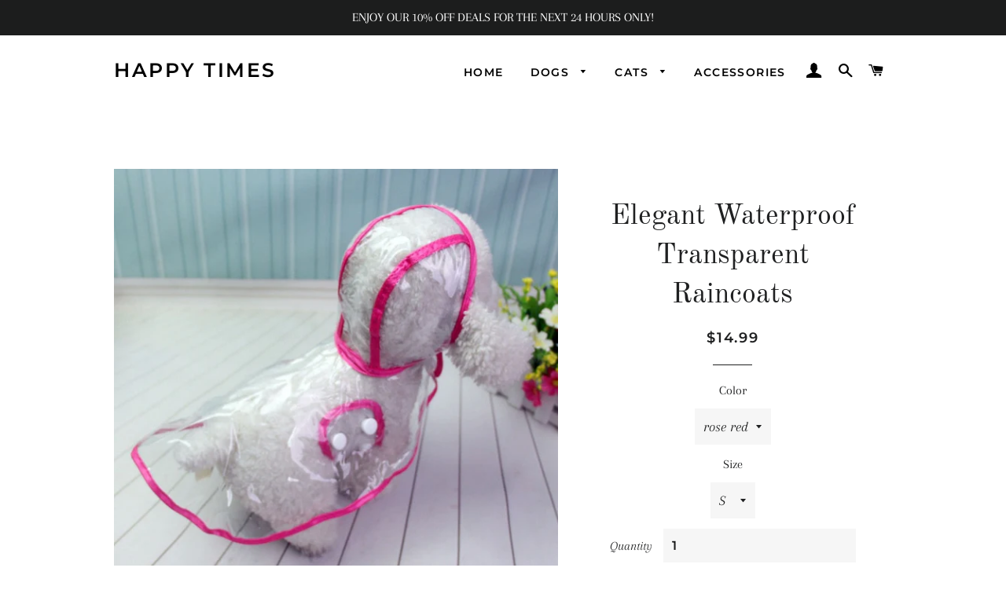

--- FILE ---
content_type: text/html; charset=utf-8
request_url: https://happytimes.site/collections/accessories/products/elegant-waterproof-transparent-raincoats
body_size: 35940
content:
<!doctype html>
<html class="no-js" lang="en">
<head>

  <!-- Basic page needs ================================================== -->
  <meta charset="utf-8">
  <meta http-equiv="X-UA-Compatible" content="IE=edge,chrome=1">

  

  <!-- Title and description ================================================== -->
  <title>
  Elegant Waterproof Transparent Raincoats &ndash; Happy Times
  </title>

  
  <meta name="description" content="Material: OtherSeason: Spring/SummerPattern: Solid">
  

  <!-- Helpers ================================================== -->
  <!-- /snippets/social-meta-tags.liquid -->




<meta property="og:site_name" content="Happy Times">
<meta property="og:url" content="https://happytimes.site/products/elegant-waterproof-transparent-raincoats">
<meta property="og:title" content="Elegant Waterproof Transparent Raincoats">
<meta property="og:type" content="product">
<meta property="og:description" content="Material: OtherSeason: Spring/SummerPattern: Solid">

  <meta property="og:price:amount" content="13.99">
  <meta property="og:price:currency" content="USD">

<meta property="og:image" content="http://happytimes.site/cdn/shop/products/product-image-1390618970_1200x1200.jpg?v=1590866982"><meta property="og:image" content="http://happytimes.site/cdn/shop/products/product-image-1390618983_1200x1200.jpg?v=1590866982"><meta property="og:image" content="http://happytimes.site/cdn/shop/products/product-image-1390618987_1200x1200.jpg?v=1590866983">
<meta property="og:image:secure_url" content="https://happytimes.site/cdn/shop/products/product-image-1390618970_1200x1200.jpg?v=1590866982"><meta property="og:image:secure_url" content="https://happytimes.site/cdn/shop/products/product-image-1390618983_1200x1200.jpg?v=1590866982"><meta property="og:image:secure_url" content="https://happytimes.site/cdn/shop/products/product-image-1390618987_1200x1200.jpg?v=1590866983">


<meta name="twitter:card" content="summary_large_image">
<meta name="twitter:title" content="Elegant Waterproof Transparent Raincoats">
<meta name="twitter:description" content="Material: OtherSeason: Spring/SummerPattern: Solid">

  <link rel="canonical" href="https://happytimes.site/products/elegant-waterproof-transparent-raincoats">
  <meta name="viewport" content="width=device-width,initial-scale=1,shrink-to-fit=no">
  <meta name="theme-color" content="#1f2021">

  <!-- CSS ================================================== -->
  <link href="//happytimes.site/cdn/shop/t/2/assets/timber.scss.css?v=142925572233101296011759260049" rel="stylesheet" type="text/css" media="all" />
  <link href="//happytimes.site/cdn/shop/t/2/assets/theme.scss.css?v=44892079328247685431759260049" rel="stylesheet" type="text/css" media="all" />

  <!-- Sections ================================================== -->
  <script>
    window.theme = window.theme || {};
    theme.strings = {
      zoomClose: "Close (Esc)",
      zoomPrev: "Previous (Left arrow key)",
      zoomNext: "Next (Right arrow key)",
      moneyFormat: "${{amount}}",
      addressError: "Error looking up that address",
      addressNoResults: "No results for that address",
      addressQueryLimit: "You have exceeded the Google API usage limit. Consider upgrading to a \u003ca href=\"https:\/\/developers.google.com\/maps\/premium\/usage-limits\"\u003ePremium Plan\u003c\/a\u003e.",
      authError: "There was a problem authenticating your Google Maps account.",
      cartEmpty: "Your cart is currently empty.",
      cartCookie: "Enable cookies to use the shopping cart",
      cartSavings: "You're saving [savings]",
      productSlideLabel: "Slide [slide_number] of [slide_max]."
    };
    theme.settings = {
      cartType: "page",
      gridType: null
    };
  </script>

  <script src="//happytimes.site/cdn/shop/t/2/assets/jquery-2.2.3.min.js?v=58211863146907186831590711466" type="text/javascript"></script>

  <script src="//happytimes.site/cdn/shop/t/2/assets/lazysizes.min.js?v=155223123402716617051590711467" async="async"></script>

  <script src="//happytimes.site/cdn/shop/t/2/assets/theme.js?v=114295768192348641321590711477" defer="defer"></script>

  <!-- Header hook for plugins ================================================== -->
  <script>window.performance && window.performance.mark && window.performance.mark('shopify.content_for_header.start');</script><meta id="shopify-digital-wallet" name="shopify-digital-wallet" content="/39866138784/digital_wallets/dialog">
<meta name="shopify-checkout-api-token" content="9a0d7dbe59cdf588a43919526f0bbaed">
<meta id="in-context-paypal-metadata" data-shop-id="39866138784" data-venmo-supported="true" data-environment="production" data-locale="en_US" data-paypal-v4="true" data-currency="USD">
<link rel="alternate" type="application/json+oembed" href="https://happytimes.site/products/elegant-waterproof-transparent-raincoats.oembed">
<script async="async" src="/checkouts/internal/preloads.js?locale=en-US"></script>
<link rel="preconnect" href="https://shop.app" crossorigin="anonymous">
<script async="async" src="https://shop.app/checkouts/internal/preloads.js?locale=en-US&shop_id=39866138784" crossorigin="anonymous"></script>
<script id="apple-pay-shop-capabilities" type="application/json">{"shopId":39866138784,"countryCode":"US","currencyCode":"USD","merchantCapabilities":["supports3DS"],"merchantId":"gid:\/\/shopify\/Shop\/39866138784","merchantName":"Happy Times","requiredBillingContactFields":["postalAddress","email","phone"],"requiredShippingContactFields":["postalAddress","email","phone"],"shippingType":"shipping","supportedNetworks":["visa","masterCard","amex","discover","elo","jcb"],"total":{"type":"pending","label":"Happy Times","amount":"1.00"},"shopifyPaymentsEnabled":true,"supportsSubscriptions":true}</script>
<script id="shopify-features" type="application/json">{"accessToken":"9a0d7dbe59cdf588a43919526f0bbaed","betas":["rich-media-storefront-analytics"],"domain":"happytimes.site","predictiveSearch":true,"shopId":39866138784,"locale":"en"}</script>
<script>var Shopify = Shopify || {};
Shopify.shop = "happytimes-site.myshopify.com";
Shopify.locale = "en";
Shopify.currency = {"active":"USD","rate":"1.0"};
Shopify.country = "US";
Shopify.theme = {"name":"Brooklyn","id":99904913568,"schema_name":"Brooklyn","schema_version":"16.0.8","theme_store_id":730,"role":"main"};
Shopify.theme.handle = "null";
Shopify.theme.style = {"id":null,"handle":null};
Shopify.cdnHost = "happytimes.site/cdn";
Shopify.routes = Shopify.routes || {};
Shopify.routes.root = "/";</script>
<script type="module">!function(o){(o.Shopify=o.Shopify||{}).modules=!0}(window);</script>
<script>!function(o){function n(){var o=[];function n(){o.push(Array.prototype.slice.apply(arguments))}return n.q=o,n}var t=o.Shopify=o.Shopify||{};t.loadFeatures=n(),t.autoloadFeatures=n()}(window);</script>
<script>
  window.ShopifyPay = window.ShopifyPay || {};
  window.ShopifyPay.apiHost = "shop.app\/pay";
  window.ShopifyPay.redirectState = null;
</script>
<script id="shop-js-analytics" type="application/json">{"pageType":"product"}</script>
<script defer="defer" async type="module" src="//happytimes.site/cdn/shopifycloud/shop-js/modules/v2/client.init-shop-cart-sync_BT-GjEfc.en.esm.js"></script>
<script defer="defer" async type="module" src="//happytimes.site/cdn/shopifycloud/shop-js/modules/v2/chunk.common_D58fp_Oc.esm.js"></script>
<script defer="defer" async type="module" src="//happytimes.site/cdn/shopifycloud/shop-js/modules/v2/chunk.modal_xMitdFEc.esm.js"></script>
<script type="module">
  await import("//happytimes.site/cdn/shopifycloud/shop-js/modules/v2/client.init-shop-cart-sync_BT-GjEfc.en.esm.js");
await import("//happytimes.site/cdn/shopifycloud/shop-js/modules/v2/chunk.common_D58fp_Oc.esm.js");
await import("//happytimes.site/cdn/shopifycloud/shop-js/modules/v2/chunk.modal_xMitdFEc.esm.js");

  window.Shopify.SignInWithShop?.initShopCartSync?.({"fedCMEnabled":true,"windoidEnabled":true});

</script>
<script>
  window.Shopify = window.Shopify || {};
  if (!window.Shopify.featureAssets) window.Shopify.featureAssets = {};
  window.Shopify.featureAssets['shop-js'] = {"shop-cart-sync":["modules/v2/client.shop-cart-sync_DZOKe7Ll.en.esm.js","modules/v2/chunk.common_D58fp_Oc.esm.js","modules/v2/chunk.modal_xMitdFEc.esm.js"],"init-fed-cm":["modules/v2/client.init-fed-cm_B6oLuCjv.en.esm.js","modules/v2/chunk.common_D58fp_Oc.esm.js","modules/v2/chunk.modal_xMitdFEc.esm.js"],"shop-cash-offers":["modules/v2/client.shop-cash-offers_D2sdYoxE.en.esm.js","modules/v2/chunk.common_D58fp_Oc.esm.js","modules/v2/chunk.modal_xMitdFEc.esm.js"],"shop-login-button":["modules/v2/client.shop-login-button_QeVjl5Y3.en.esm.js","modules/v2/chunk.common_D58fp_Oc.esm.js","modules/v2/chunk.modal_xMitdFEc.esm.js"],"pay-button":["modules/v2/client.pay-button_DXTOsIq6.en.esm.js","modules/v2/chunk.common_D58fp_Oc.esm.js","modules/v2/chunk.modal_xMitdFEc.esm.js"],"shop-button":["modules/v2/client.shop-button_DQZHx9pm.en.esm.js","modules/v2/chunk.common_D58fp_Oc.esm.js","modules/v2/chunk.modal_xMitdFEc.esm.js"],"avatar":["modules/v2/client.avatar_BTnouDA3.en.esm.js"],"init-windoid":["modules/v2/client.init-windoid_CR1B-cfM.en.esm.js","modules/v2/chunk.common_D58fp_Oc.esm.js","modules/v2/chunk.modal_xMitdFEc.esm.js"],"init-shop-for-new-customer-accounts":["modules/v2/client.init-shop-for-new-customer-accounts_C_vY_xzh.en.esm.js","modules/v2/client.shop-login-button_QeVjl5Y3.en.esm.js","modules/v2/chunk.common_D58fp_Oc.esm.js","modules/v2/chunk.modal_xMitdFEc.esm.js"],"init-shop-email-lookup-coordinator":["modules/v2/client.init-shop-email-lookup-coordinator_BI7n9ZSv.en.esm.js","modules/v2/chunk.common_D58fp_Oc.esm.js","modules/v2/chunk.modal_xMitdFEc.esm.js"],"init-shop-cart-sync":["modules/v2/client.init-shop-cart-sync_BT-GjEfc.en.esm.js","modules/v2/chunk.common_D58fp_Oc.esm.js","modules/v2/chunk.modal_xMitdFEc.esm.js"],"shop-toast-manager":["modules/v2/client.shop-toast-manager_DiYdP3xc.en.esm.js","modules/v2/chunk.common_D58fp_Oc.esm.js","modules/v2/chunk.modal_xMitdFEc.esm.js"],"init-customer-accounts":["modules/v2/client.init-customer-accounts_D9ZNqS-Q.en.esm.js","modules/v2/client.shop-login-button_QeVjl5Y3.en.esm.js","modules/v2/chunk.common_D58fp_Oc.esm.js","modules/v2/chunk.modal_xMitdFEc.esm.js"],"init-customer-accounts-sign-up":["modules/v2/client.init-customer-accounts-sign-up_iGw4briv.en.esm.js","modules/v2/client.shop-login-button_QeVjl5Y3.en.esm.js","modules/v2/chunk.common_D58fp_Oc.esm.js","modules/v2/chunk.modal_xMitdFEc.esm.js"],"shop-follow-button":["modules/v2/client.shop-follow-button_CqMgW2wH.en.esm.js","modules/v2/chunk.common_D58fp_Oc.esm.js","modules/v2/chunk.modal_xMitdFEc.esm.js"],"checkout-modal":["modules/v2/client.checkout-modal_xHeaAweL.en.esm.js","modules/v2/chunk.common_D58fp_Oc.esm.js","modules/v2/chunk.modal_xMitdFEc.esm.js"],"shop-login":["modules/v2/client.shop-login_D91U-Q7h.en.esm.js","modules/v2/chunk.common_D58fp_Oc.esm.js","modules/v2/chunk.modal_xMitdFEc.esm.js"],"lead-capture":["modules/v2/client.lead-capture_BJmE1dJe.en.esm.js","modules/v2/chunk.common_D58fp_Oc.esm.js","modules/v2/chunk.modal_xMitdFEc.esm.js"],"payment-terms":["modules/v2/client.payment-terms_Ci9AEqFq.en.esm.js","modules/v2/chunk.common_D58fp_Oc.esm.js","modules/v2/chunk.modal_xMitdFEc.esm.js"]};
</script>
<script>(function() {
  var isLoaded = false;
  function asyncLoad() {
    if (isLoaded) return;
    isLoaded = true;
    var urls = ["https:\/\/toastibar-cdn.makeprosimp.com\/v1\/published\/33765\/de186fb0ce0b4d2bb7f63c5e29429aaf\/3\/app.js?v=1\u0026shop=happytimes-site.myshopify.com","https:\/\/trust.conversionbear.com\/script?app=trust_badge\u0026shop=happytimes-site.myshopify.com","https:\/\/cdncozyantitheft.addons.business\/js\/script_tags\/happytimes-site\/Qkb4IGOw8oQsXmo9kjtu2ZGCPo4mPlnP.js?shop=happytimes-site.myshopify.com","https:\/\/upsell.conversionbear.com\/script?app=upsell\u0026shop=happytimes-site.myshopify.com","https:\/\/cdn.autoketing.org\/sdk-cdn\/facebook-chat\/dist\/fb-chat-embed.js?shop=happytimes-site.myshopify.com","https:\/\/cdn.recovermycart.com\/scripts\/keepcart\/CartJS.min.js?shop=happytimes-site.myshopify.com\u0026shop=happytimes-site.myshopify.com"];
    for (var i = 0; i < urls.length; i++) {
      var s = document.createElement('script');
      s.type = 'text/javascript';
      s.async = true;
      s.src = urls[i];
      var x = document.getElementsByTagName('script')[0];
      x.parentNode.insertBefore(s, x);
    }
  };
  if(window.attachEvent) {
    window.attachEvent('onload', asyncLoad);
  } else {
    window.addEventListener('load', asyncLoad, false);
  }
})();</script>
<script id="__st">var __st={"a":39866138784,"offset":-28800,"reqid":"7467d823-d053-4995-8b61-d3e955808f0b-1769365238","pageurl":"happytimes.site\/collections\/accessories\/products\/elegant-waterproof-transparent-raincoats","u":"8487fddb0c01","p":"product","rtyp":"product","rid":5248417693856};</script>
<script>window.ShopifyPaypalV4VisibilityTracking = true;</script>
<script id="captcha-bootstrap">!function(){'use strict';const t='contact',e='account',n='new_comment',o=[[t,t],['blogs',n],['comments',n],[t,'customer']],c=[[e,'customer_login'],[e,'guest_login'],[e,'recover_customer_password'],[e,'create_customer']],r=t=>t.map((([t,e])=>`form[action*='/${t}']:not([data-nocaptcha='true']) input[name='form_type'][value='${e}']`)).join(','),a=t=>()=>t?[...document.querySelectorAll(t)].map((t=>t.form)):[];function s(){const t=[...o],e=r(t);return a(e)}const i='password',u='form_key',d=['recaptcha-v3-token','g-recaptcha-response','h-captcha-response',i],f=()=>{try{return window.sessionStorage}catch{return}},m='__shopify_v',_=t=>t.elements[u];function p(t,e,n=!1){try{const o=window.sessionStorage,c=JSON.parse(o.getItem(e)),{data:r}=function(t){const{data:e,action:n}=t;return t[m]||n?{data:e,action:n}:{data:t,action:n}}(c);for(const[e,n]of Object.entries(r))t.elements[e]&&(t.elements[e].value=n);n&&o.removeItem(e)}catch(o){console.error('form repopulation failed',{error:o})}}const l='form_type',E='cptcha';function T(t){t.dataset[E]=!0}const w=window,h=w.document,L='Shopify',v='ce_forms',y='captcha';let A=!1;((t,e)=>{const n=(g='f06e6c50-85a8-45c8-87d0-21a2b65856fe',I='https://cdn.shopify.com/shopifycloud/storefront-forms-hcaptcha/ce_storefront_forms_captcha_hcaptcha.v1.5.2.iife.js',D={infoText:'Protected by hCaptcha',privacyText:'Privacy',termsText:'Terms'},(t,e,n)=>{const o=w[L][v],c=o.bindForm;if(c)return c(t,g,e,D).then(n);var r;o.q.push([[t,g,e,D],n]),r=I,A||(h.body.append(Object.assign(h.createElement('script'),{id:'captcha-provider',async:!0,src:r})),A=!0)});var g,I,D;w[L]=w[L]||{},w[L][v]=w[L][v]||{},w[L][v].q=[],w[L][y]=w[L][y]||{},w[L][y].protect=function(t,e){n(t,void 0,e),T(t)},Object.freeze(w[L][y]),function(t,e,n,w,h,L){const[v,y,A,g]=function(t,e,n){const i=e?o:[],u=t?c:[],d=[...i,...u],f=r(d),m=r(i),_=r(d.filter((([t,e])=>n.includes(e))));return[a(f),a(m),a(_),s()]}(w,h,L),I=t=>{const e=t.target;return e instanceof HTMLFormElement?e:e&&e.form},D=t=>v().includes(t);t.addEventListener('submit',(t=>{const e=I(t);if(!e)return;const n=D(e)&&!e.dataset.hcaptchaBound&&!e.dataset.recaptchaBound,o=_(e),c=g().includes(e)&&(!o||!o.value);(n||c)&&t.preventDefault(),c&&!n&&(function(t){try{if(!f())return;!function(t){const e=f();if(!e)return;const n=_(t);if(!n)return;const o=n.value;o&&e.removeItem(o)}(t);const e=Array.from(Array(32),(()=>Math.random().toString(36)[2])).join('');!function(t,e){_(t)||t.append(Object.assign(document.createElement('input'),{type:'hidden',name:u})),t.elements[u].value=e}(t,e),function(t,e){const n=f();if(!n)return;const o=[...t.querySelectorAll(`input[type='${i}']`)].map((({name:t})=>t)),c=[...d,...o],r={};for(const[a,s]of new FormData(t).entries())c.includes(a)||(r[a]=s);n.setItem(e,JSON.stringify({[m]:1,action:t.action,data:r}))}(t,e)}catch(e){console.error('failed to persist form',e)}}(e),e.submit())}));const S=(t,e)=>{t&&!t.dataset[E]&&(n(t,e.some((e=>e===t))),T(t))};for(const o of['focusin','change'])t.addEventListener(o,(t=>{const e=I(t);D(e)&&S(e,y())}));const B=e.get('form_key'),M=e.get(l),P=B&&M;t.addEventListener('DOMContentLoaded',(()=>{const t=y();if(P)for(const e of t)e.elements[l].value===M&&p(e,B);[...new Set([...A(),...v().filter((t=>'true'===t.dataset.shopifyCaptcha))])].forEach((e=>S(e,t)))}))}(h,new URLSearchParams(w.location.search),n,t,e,['guest_login'])})(!0,!0)}();</script>
<script integrity="sha256-4kQ18oKyAcykRKYeNunJcIwy7WH5gtpwJnB7kiuLZ1E=" data-source-attribution="shopify.loadfeatures" defer="defer" src="//happytimes.site/cdn/shopifycloud/storefront/assets/storefront/load_feature-a0a9edcb.js" crossorigin="anonymous"></script>
<script crossorigin="anonymous" defer="defer" src="//happytimes.site/cdn/shopifycloud/storefront/assets/shopify_pay/storefront-65b4c6d7.js?v=20250812"></script>
<script data-source-attribution="shopify.dynamic_checkout.dynamic.init">var Shopify=Shopify||{};Shopify.PaymentButton=Shopify.PaymentButton||{isStorefrontPortableWallets:!0,init:function(){window.Shopify.PaymentButton.init=function(){};var t=document.createElement("script");t.src="https://happytimes.site/cdn/shopifycloud/portable-wallets/latest/portable-wallets.en.js",t.type="module",document.head.appendChild(t)}};
</script>
<script data-source-attribution="shopify.dynamic_checkout.buyer_consent">
  function portableWalletsHideBuyerConsent(e){var t=document.getElementById("shopify-buyer-consent"),n=document.getElementById("shopify-subscription-policy-button");t&&n&&(t.classList.add("hidden"),t.setAttribute("aria-hidden","true"),n.removeEventListener("click",e))}function portableWalletsShowBuyerConsent(e){var t=document.getElementById("shopify-buyer-consent"),n=document.getElementById("shopify-subscription-policy-button");t&&n&&(t.classList.remove("hidden"),t.removeAttribute("aria-hidden"),n.addEventListener("click",e))}window.Shopify?.PaymentButton&&(window.Shopify.PaymentButton.hideBuyerConsent=portableWalletsHideBuyerConsent,window.Shopify.PaymentButton.showBuyerConsent=portableWalletsShowBuyerConsent);
</script>
<script>
  function portableWalletsCleanup(e){e&&e.src&&console.error("Failed to load portable wallets script "+e.src);var t=document.querySelectorAll("shopify-accelerated-checkout .shopify-payment-button__skeleton, shopify-accelerated-checkout-cart .wallet-cart-button__skeleton"),e=document.getElementById("shopify-buyer-consent");for(let e=0;e<t.length;e++)t[e].remove();e&&e.remove()}function portableWalletsNotLoadedAsModule(e){e instanceof ErrorEvent&&"string"==typeof e.message&&e.message.includes("import.meta")&&"string"==typeof e.filename&&e.filename.includes("portable-wallets")&&(window.removeEventListener("error",portableWalletsNotLoadedAsModule),window.Shopify.PaymentButton.failedToLoad=e,"loading"===document.readyState?document.addEventListener("DOMContentLoaded",window.Shopify.PaymentButton.init):window.Shopify.PaymentButton.init())}window.addEventListener("error",portableWalletsNotLoadedAsModule);
</script>

<script type="module" src="https://happytimes.site/cdn/shopifycloud/portable-wallets/latest/portable-wallets.en.js" onError="portableWalletsCleanup(this)" crossorigin="anonymous"></script>
<script nomodule>
  document.addEventListener("DOMContentLoaded", portableWalletsCleanup);
</script>

<link id="shopify-accelerated-checkout-styles" rel="stylesheet" media="screen" href="https://happytimes.site/cdn/shopifycloud/portable-wallets/latest/accelerated-checkout-backwards-compat.css" crossorigin="anonymous">
<style id="shopify-accelerated-checkout-cart">
        #shopify-buyer-consent {
  margin-top: 1em;
  display: inline-block;
  width: 100%;
}

#shopify-buyer-consent.hidden {
  display: none;
}

#shopify-subscription-policy-button {
  background: none;
  border: none;
  padding: 0;
  text-decoration: underline;
  font-size: inherit;
  cursor: pointer;
}

#shopify-subscription-policy-button::before {
  box-shadow: none;
}

      </style>

<script>window.performance && window.performance.mark && window.performance.mark('shopify.content_for_header.end');</script>

  <script src="//happytimes.site/cdn/shop/t/2/assets/modernizr.min.js?v=21391054748206432451590711467" type="text/javascript"></script>

  
  

<script type="text/javascript">
  //BOOSTER APPS COMMON JS CODE
  window.BoosterApps = window.BoosterApps || {};
  window.BoosterApps.common = window.BoosterApps.common || {};
  window.BoosterApps.common.shop = {
    permanent_domain: 'happytimes-site.myshopify.com',
    currency: "USD",
    money_format: "${{amount}}",
    id: 39866138784
  };
  
  window.BoosterApps.common.template = 'product';
  window.BoosterApps.common.cart = {"note":null,"attributes":{},"original_total_price":0,"total_price":0,"total_discount":0,"total_weight":0.0,"item_count":0,"items":[],"requires_shipping":false,"currency":"USD","items_subtotal_price":0,"cart_level_discount_applications":[],"checkout_charge_amount":0};
  window.BoosterApps.common.vapid_public_key = "BO5RJ2FA8w6MW2Qt1_MKSFtoVpVjUMLYkHb2arb7zZxEaYGTMuLvmZGabSHj8q0EwlzLWBAcAU_0z-z9Xps8kF8=";

  window.BoosterApps.cs_app_url = "/apps/ba_fb_app";

  window.BoosterApps.global_config = {"asset_urls":{"loy":{"init_js":"https:\/\/cdn.shopify.com\/s\/files\/1\/0194\/1736\/6592\/t\/1\/assets\/ba_loy_init.js?v=1643899006","widget_js":"https:\/\/cdn.shopify.com\/s\/files\/1\/0194\/1736\/6592\/t\/1\/assets\/ba_loy_widget.js?v=1643899010","widget_css":"https:\/\/cdn.shopify.com\/s\/files\/1\/0194\/1736\/6592\/t\/1\/assets\/ba_loy_widget.css?v=1630424861"},"rev":{"init_js":null,"widget_js":null,"modal_js":null,"widget_css":null,"modal_css":null},"pu":{"init_js":"https:\/\/cdn.shopify.com\/s\/files\/1\/0194\/1736\/6592\/t\/1\/assets\/ba_pu_init.js?v=1635877170"},"bis":{"init_js":"https:\/\/cdn.shopify.com\/s\/files\/1\/0194\/1736\/6592\/t\/1\/assets\/ba_bis_init.js?v=1633795418","modal_js":"https:\/\/cdn.shopify.com\/s\/files\/1\/0194\/1736\/6592\/t\/1\/assets\/ba_bis_modal.js?v=1633795421","modal_css":"https:\/\/cdn.shopify.com\/s\/files\/1\/0194\/1736\/6592\/t\/1\/assets\/ba_bis_modal.css?v=1620346071"},"widgets":{"init_js":"https:\/\/cdn.shopify.com\/s\/files\/1\/0194\/1736\/6592\/t\/1\/assets\/ba_widget_init.js?v=1643989783","modal_js":"https:\/\/cdn.shopify.com\/s\/files\/1\/0194\/1736\/6592\/t\/1\/assets\/ba_widget_modal.js?v=1643989786","modal_css":"https:\/\/cdn.shopify.com\/s\/files\/1\/0194\/1736\/6592\/t\/1\/assets\/ba_widget_modal.css?v=1643989789"},"global":{"helper_js":"https:\/\/cdn.shopify.com\/s\/files\/1\/0194\/1736\/6592\/t\/1\/assets\/ba_tracking.js?v=1637601969"}},"proxy_paths":{"pu":"\/apps\/ba_fb_app","app_metrics":"\/apps\/ba_fb_app\/app_metrics","push_subscription":"\/apps\/ba_fb_app\/push"},"aat":["seo","pu"],"pv":false,"sts":false,"bam":false,"base_money_format":"${{amount}}"};



    window.BoosterApps.pu_config = {"push_prompt_cover_enabled":false,"push_prompt_cover_title":"One small step","push_prompt_cover_message":"Allow your browser to receive notifications"};


  for (i = 0; i < window.localStorage.length; i++) {
    var key = window.localStorage.key(i);
    if (key.slice(0,10) === "ba_msg_sub") {
      window.BoosterApps.can_update_cart = true;
    }
  }

  
    if (window.BoosterApps.common.template == 'product'){
      window.BoosterApps.common.product = {
        id: 5248417693856, price: 1399, handle: 'elegant-waterproof-transparent-raincoats', tags: '',
        available: true, title: "Elegant Waterproof Transparent Raincoats", variants: [{"id":34468958044320,"title":"rose red \/ S","option1":"rose red","option2":"S","option3":null,"sku":"16755608-rose-red-s","requires_shipping":true,"taxable":false,"featured_image":{"id":17154451243168,"product_id":5248417693856,"position":5,"created_at":"2020-05-30T12:29:45-07:00","updated_at":"2020-05-30T12:29:45-07:00","alt":null,"width":640,"height":640,"src":"\/\/happytimes.site\/cdn\/shop\/products\/product-image-1390618986.jpg?v=1590866985","variant_ids":[34468958044320,34468958077088,34468958109856,34468958142624,34468958175392]},"available":true,"name":"Elegant Waterproof Transparent Raincoats - rose red \/ S","public_title":"rose red \/ S","options":["rose red","S"],"price":1499,"weight":0,"compare_at_price":null,"inventory_management":"shopify","barcode":null,"featured_media":{"alt":null,"id":9328384311456,"position":5,"preview_image":{"aspect_ratio":1.0,"height":640,"width":640,"src":"\/\/happytimes.site\/cdn\/shop\/products\/product-image-1390618986.jpg?v=1590866985"}},"requires_selling_plan":false,"selling_plan_allocations":[]},{"id":34468958077088,"title":"rose red \/ XL","option1":"rose red","option2":"XL","option3":null,"sku":"16755608-rose-red-xl","requires_shipping":true,"taxable":false,"featured_image":{"id":17154451243168,"product_id":5248417693856,"position":5,"created_at":"2020-05-30T12:29:45-07:00","updated_at":"2020-05-30T12:29:45-07:00","alt":null,"width":640,"height":640,"src":"\/\/happytimes.site\/cdn\/shop\/products\/product-image-1390618986.jpg?v=1590866985","variant_ids":[34468958044320,34468958077088,34468958109856,34468958142624,34468958175392]},"available":true,"name":"Elegant Waterproof Transparent Raincoats - rose red \/ XL","public_title":"rose red \/ XL","options":["rose red","XL"],"price":1599,"weight":0,"compare_at_price":null,"inventory_management":"shopify","barcode":null,"featured_media":{"alt":null,"id":9328384311456,"position":5,"preview_image":{"aspect_ratio":1.0,"height":640,"width":640,"src":"\/\/happytimes.site\/cdn\/shop\/products\/product-image-1390618986.jpg?v=1590866985"}},"requires_selling_plan":false,"selling_plan_allocations":[]},{"id":34468958109856,"title":"rose red \/ XS","option1":"rose red","option2":"XS","option3":null,"sku":"16755608-rose-red-xs","requires_shipping":true,"taxable":false,"featured_image":{"id":17154451243168,"product_id":5248417693856,"position":5,"created_at":"2020-05-30T12:29:45-07:00","updated_at":"2020-05-30T12:29:45-07:00","alt":null,"width":640,"height":640,"src":"\/\/happytimes.site\/cdn\/shop\/products\/product-image-1390618986.jpg?v=1590866985","variant_ids":[34468958044320,34468958077088,34468958109856,34468958142624,34468958175392]},"available":true,"name":"Elegant Waterproof Transparent Raincoats - rose red \/ XS","public_title":"rose red \/ XS","options":["rose red","XS"],"price":1399,"weight":0,"compare_at_price":null,"inventory_management":"shopify","barcode":null,"featured_media":{"alt":null,"id":9328384311456,"position":5,"preview_image":{"aspect_ratio":1.0,"height":640,"width":640,"src":"\/\/happytimes.site\/cdn\/shop\/products\/product-image-1390618986.jpg?v=1590866985"}},"requires_selling_plan":false,"selling_plan_allocations":[]},{"id":34468958142624,"title":"rose red \/ L","option1":"rose red","option2":"L","option3":null,"sku":"16755608-rose-red-l","requires_shipping":true,"taxable":false,"featured_image":{"id":17154451243168,"product_id":5248417693856,"position":5,"created_at":"2020-05-30T12:29:45-07:00","updated_at":"2020-05-30T12:29:45-07:00","alt":null,"width":640,"height":640,"src":"\/\/happytimes.site\/cdn\/shop\/products\/product-image-1390618986.jpg?v=1590866985","variant_ids":[34468958044320,34468958077088,34468958109856,34468958142624,34468958175392]},"available":false,"name":"Elegant Waterproof Transparent Raincoats - rose red \/ L","public_title":"rose red \/ L","options":["rose red","L"],"price":1499,"weight":0,"compare_at_price":null,"inventory_management":"shopify","barcode":null,"featured_media":{"alt":null,"id":9328384311456,"position":5,"preview_image":{"aspect_ratio":1.0,"height":640,"width":640,"src":"\/\/happytimes.site\/cdn\/shop\/products\/product-image-1390618986.jpg?v=1590866985"}},"requires_selling_plan":false,"selling_plan_allocations":[]},{"id":34468958175392,"title":"rose red \/ M","option1":"rose red","option2":"M","option3":null,"sku":"16755608-rose-red-m","requires_shipping":true,"taxable":false,"featured_image":{"id":17154451243168,"product_id":5248417693856,"position":5,"created_at":"2020-05-30T12:29:45-07:00","updated_at":"2020-05-30T12:29:45-07:00","alt":null,"width":640,"height":640,"src":"\/\/happytimes.site\/cdn\/shop\/products\/product-image-1390618986.jpg?v=1590866985","variant_ids":[34468958044320,34468958077088,34468958109856,34468958142624,34468958175392]},"available":false,"name":"Elegant Waterproof Transparent Raincoats - rose red \/ M","public_title":"rose red \/ M","options":["rose red","M"],"price":1599,"weight":0,"compare_at_price":null,"inventory_management":"shopify","barcode":null,"featured_media":{"alt":null,"id":9328384311456,"position":5,"preview_image":{"aspect_ratio":1.0,"height":640,"width":640,"src":"\/\/happytimes.site\/cdn\/shop\/products\/product-image-1390618986.jpg?v=1590866985"}},"requires_selling_plan":false,"selling_plan_allocations":[]},{"id":34468958208160,"title":"orange \/ S","option1":"orange","option2":"S","option3":null,"sku":"16755608-orange-s","requires_shipping":true,"taxable":false,"featured_image":{"id":17154451177632,"product_id":5248417693856,"position":4,"created_at":"2020-05-30T12:29:44-07:00","updated_at":"2020-05-30T12:29:44-07:00","alt":null,"width":640,"height":640,"src":"\/\/happytimes.site\/cdn\/shop\/products\/product-image-1390618985.jpg?v=1590866984","variant_ids":[34468958208160,34468958240928,34468958273696,34468958306464,34468958339232]},"available":true,"name":"Elegant Waterproof Transparent Raincoats - orange \/ S","public_title":"orange \/ S","options":["orange","S"],"price":1499,"weight":0,"compare_at_price":null,"inventory_management":"shopify","barcode":null,"featured_media":{"alt":null,"id":9328384245920,"position":4,"preview_image":{"aspect_ratio":1.0,"height":640,"width":640,"src":"\/\/happytimes.site\/cdn\/shop\/products\/product-image-1390618985.jpg?v=1590866984"}},"requires_selling_plan":false,"selling_plan_allocations":[]},{"id":34468958240928,"title":"orange \/ XL","option1":"orange","option2":"XL","option3":null,"sku":"16755608-orange-xl","requires_shipping":true,"taxable":false,"featured_image":{"id":17154451177632,"product_id":5248417693856,"position":4,"created_at":"2020-05-30T12:29:44-07:00","updated_at":"2020-05-30T12:29:44-07:00","alt":null,"width":640,"height":640,"src":"\/\/happytimes.site\/cdn\/shop\/products\/product-image-1390618985.jpg?v=1590866984","variant_ids":[34468958208160,34468958240928,34468958273696,34468958306464,34468958339232]},"available":true,"name":"Elegant Waterproof Transparent Raincoats - orange \/ XL","public_title":"orange \/ XL","options":["orange","XL"],"price":1599,"weight":0,"compare_at_price":null,"inventory_management":"shopify","barcode":null,"featured_media":{"alt":null,"id":9328384245920,"position":4,"preview_image":{"aspect_ratio":1.0,"height":640,"width":640,"src":"\/\/happytimes.site\/cdn\/shop\/products\/product-image-1390618985.jpg?v=1590866984"}},"requires_selling_plan":false,"selling_plan_allocations":[]},{"id":34468958273696,"title":"orange \/ XS","option1":"orange","option2":"XS","option3":null,"sku":"16755608-orange-xs","requires_shipping":true,"taxable":false,"featured_image":{"id":17154451177632,"product_id":5248417693856,"position":4,"created_at":"2020-05-30T12:29:44-07:00","updated_at":"2020-05-30T12:29:44-07:00","alt":null,"width":640,"height":640,"src":"\/\/happytimes.site\/cdn\/shop\/products\/product-image-1390618985.jpg?v=1590866984","variant_ids":[34468958208160,34468958240928,34468958273696,34468958306464,34468958339232]},"available":true,"name":"Elegant Waterproof Transparent Raincoats - orange \/ XS","public_title":"orange \/ XS","options":["orange","XS"],"price":1399,"weight":0,"compare_at_price":null,"inventory_management":"shopify","barcode":null,"featured_media":{"alt":null,"id":9328384245920,"position":4,"preview_image":{"aspect_ratio":1.0,"height":640,"width":640,"src":"\/\/happytimes.site\/cdn\/shop\/products\/product-image-1390618985.jpg?v=1590866984"}},"requires_selling_plan":false,"selling_plan_allocations":[]},{"id":34468958306464,"title":"orange \/ L","option1":"orange","option2":"L","option3":null,"sku":"16755608-orange-l","requires_shipping":true,"taxable":false,"featured_image":{"id":17154451177632,"product_id":5248417693856,"position":4,"created_at":"2020-05-30T12:29:44-07:00","updated_at":"2020-05-30T12:29:44-07:00","alt":null,"width":640,"height":640,"src":"\/\/happytimes.site\/cdn\/shop\/products\/product-image-1390618985.jpg?v=1590866984","variant_ids":[34468958208160,34468958240928,34468958273696,34468958306464,34468958339232]},"available":true,"name":"Elegant Waterproof Transparent Raincoats - orange \/ L","public_title":"orange \/ L","options":["orange","L"],"price":1499,"weight":0,"compare_at_price":null,"inventory_management":"shopify","barcode":null,"featured_media":{"alt":null,"id":9328384245920,"position":4,"preview_image":{"aspect_ratio":1.0,"height":640,"width":640,"src":"\/\/happytimes.site\/cdn\/shop\/products\/product-image-1390618985.jpg?v=1590866984"}},"requires_selling_plan":false,"selling_plan_allocations":[]},{"id":34468958339232,"title":"orange \/ M","option1":"orange","option2":"M","option3":null,"sku":"16755608-orange-m","requires_shipping":true,"taxable":false,"featured_image":{"id":17154451177632,"product_id":5248417693856,"position":4,"created_at":"2020-05-30T12:29:44-07:00","updated_at":"2020-05-30T12:29:44-07:00","alt":null,"width":640,"height":640,"src":"\/\/happytimes.site\/cdn\/shop\/products\/product-image-1390618985.jpg?v=1590866984","variant_ids":[34468958208160,34468958240928,34468958273696,34468958306464,34468958339232]},"available":true,"name":"Elegant Waterproof Transparent Raincoats - orange \/ M","public_title":"orange \/ M","options":["orange","M"],"price":1599,"weight":0,"compare_at_price":null,"inventory_management":"shopify","barcode":null,"featured_media":{"alt":null,"id":9328384245920,"position":4,"preview_image":{"aspect_ratio":1.0,"height":640,"width":640,"src":"\/\/happytimes.site\/cdn\/shop\/products\/product-image-1390618985.jpg?v=1590866984"}},"requires_selling_plan":false,"selling_plan_allocations":[]},{"id":34468958372000,"title":"White \/ S","option1":"White","option2":"S","option3":null,"sku":"16755608-white-s","requires_shipping":true,"taxable":false,"featured_image":{"id":17154451013792,"product_id":5248417693856,"position":2,"created_at":"2020-05-30T12:29:42-07:00","updated_at":"2020-05-30T12:29:42-07:00","alt":null,"width":640,"height":640,"src":"\/\/happytimes.site\/cdn\/shop\/products\/product-image-1390618983.jpg?v=1590866982","variant_ids":[34468958372000,34468958404768,34468958437536,34468958470304,34468958503072]},"available":true,"name":"Elegant Waterproof Transparent Raincoats - White \/ S","public_title":"White \/ S","options":["White","S"],"price":1499,"weight":0,"compare_at_price":null,"inventory_management":"shopify","barcode":null,"featured_media":{"alt":null,"id":9328384114848,"position":2,"preview_image":{"aspect_ratio":1.0,"height":640,"width":640,"src":"\/\/happytimes.site\/cdn\/shop\/products\/product-image-1390618983.jpg?v=1590866982"}},"requires_selling_plan":false,"selling_plan_allocations":[]},{"id":34468958404768,"title":"White \/ XL","option1":"White","option2":"XL","option3":null,"sku":"16755608-white-xl","requires_shipping":true,"taxable":false,"featured_image":{"id":17154451013792,"product_id":5248417693856,"position":2,"created_at":"2020-05-30T12:29:42-07:00","updated_at":"2020-05-30T12:29:42-07:00","alt":null,"width":640,"height":640,"src":"\/\/happytimes.site\/cdn\/shop\/products\/product-image-1390618983.jpg?v=1590866982","variant_ids":[34468958372000,34468958404768,34468958437536,34468958470304,34468958503072]},"available":true,"name":"Elegant Waterproof Transparent Raincoats - White \/ XL","public_title":"White \/ XL","options":["White","XL"],"price":1599,"weight":0,"compare_at_price":null,"inventory_management":"shopify","barcode":null,"featured_media":{"alt":null,"id":9328384114848,"position":2,"preview_image":{"aspect_ratio":1.0,"height":640,"width":640,"src":"\/\/happytimes.site\/cdn\/shop\/products\/product-image-1390618983.jpg?v=1590866982"}},"requires_selling_plan":false,"selling_plan_allocations":[]},{"id":34468958437536,"title":"White \/ XS","option1":"White","option2":"XS","option3":null,"sku":"16755608-white-xs","requires_shipping":true,"taxable":false,"featured_image":{"id":17154451013792,"product_id":5248417693856,"position":2,"created_at":"2020-05-30T12:29:42-07:00","updated_at":"2020-05-30T12:29:42-07:00","alt":null,"width":640,"height":640,"src":"\/\/happytimes.site\/cdn\/shop\/products\/product-image-1390618983.jpg?v=1590866982","variant_ids":[34468958372000,34468958404768,34468958437536,34468958470304,34468958503072]},"available":true,"name":"Elegant Waterproof Transparent Raincoats - White \/ XS","public_title":"White \/ XS","options":["White","XS"],"price":1399,"weight":0,"compare_at_price":null,"inventory_management":"shopify","barcode":null,"featured_media":{"alt":null,"id":9328384114848,"position":2,"preview_image":{"aspect_ratio":1.0,"height":640,"width":640,"src":"\/\/happytimes.site\/cdn\/shop\/products\/product-image-1390618983.jpg?v=1590866982"}},"requires_selling_plan":false,"selling_plan_allocations":[]},{"id":34468958470304,"title":"White \/ L","option1":"White","option2":"L","option3":null,"sku":"16755608-white-l","requires_shipping":true,"taxable":false,"featured_image":{"id":17154451013792,"product_id":5248417693856,"position":2,"created_at":"2020-05-30T12:29:42-07:00","updated_at":"2020-05-30T12:29:42-07:00","alt":null,"width":640,"height":640,"src":"\/\/happytimes.site\/cdn\/shop\/products\/product-image-1390618983.jpg?v=1590866982","variant_ids":[34468958372000,34468958404768,34468958437536,34468958470304,34468958503072]},"available":true,"name":"Elegant Waterproof Transparent Raincoats - White \/ L","public_title":"White \/ L","options":["White","L"],"price":1499,"weight":0,"compare_at_price":null,"inventory_management":"shopify","barcode":null,"featured_media":{"alt":null,"id":9328384114848,"position":2,"preview_image":{"aspect_ratio":1.0,"height":640,"width":640,"src":"\/\/happytimes.site\/cdn\/shop\/products\/product-image-1390618983.jpg?v=1590866982"}},"requires_selling_plan":false,"selling_plan_allocations":[]},{"id":34468958503072,"title":"White \/ M","option1":"White","option2":"M","option3":null,"sku":"16755608-white-m","requires_shipping":true,"taxable":false,"featured_image":{"id":17154451013792,"product_id":5248417693856,"position":2,"created_at":"2020-05-30T12:29:42-07:00","updated_at":"2020-05-30T12:29:42-07:00","alt":null,"width":640,"height":640,"src":"\/\/happytimes.site\/cdn\/shop\/products\/product-image-1390618983.jpg?v=1590866982","variant_ids":[34468958372000,34468958404768,34468958437536,34468958470304,34468958503072]},"available":true,"name":"Elegant Waterproof Transparent Raincoats - White \/ M","public_title":"White \/ M","options":["White","M"],"price":1599,"weight":0,"compare_at_price":null,"inventory_management":"shopify","barcode":null,"featured_media":{"alt":null,"id":9328384114848,"position":2,"preview_image":{"aspect_ratio":1.0,"height":640,"width":640,"src":"\/\/happytimes.site\/cdn\/shop\/products\/product-image-1390618983.jpg?v=1590866982"}},"requires_selling_plan":false,"selling_plan_allocations":[]},{"id":34468958535840,"title":"Yellow \/ S","option1":"Yellow","option2":"S","option3":null,"sku":"16755608-yellow-s","requires_shipping":true,"taxable":false,"featured_image":{"id":17154451046560,"product_id":5248417693856,"position":3,"created_at":"2020-05-30T12:29:43-07:00","updated_at":"2020-05-30T12:29:43-07:00","alt":null,"width":640,"height":640,"src":"\/\/happytimes.site\/cdn\/shop\/products\/product-image-1390618987.jpg?v=1590866983","variant_ids":[34468958535840,34468958568608,34468958601376,34468958634144,34468958666912]},"available":true,"name":"Elegant Waterproof Transparent Raincoats - Yellow \/ S","public_title":"Yellow \/ S","options":["Yellow","S"],"price":1499,"weight":0,"compare_at_price":null,"inventory_management":"shopify","barcode":null,"featured_media":{"alt":null,"id":9328384147616,"position":3,"preview_image":{"aspect_ratio":1.0,"height":640,"width":640,"src":"\/\/happytimes.site\/cdn\/shop\/products\/product-image-1390618987.jpg?v=1590866983"}},"requires_selling_plan":false,"selling_plan_allocations":[]},{"id":34468958568608,"title":"Yellow \/ XL","option1":"Yellow","option2":"XL","option3":null,"sku":"16755608-yellow-xl","requires_shipping":true,"taxable":false,"featured_image":{"id":17154451046560,"product_id":5248417693856,"position":3,"created_at":"2020-05-30T12:29:43-07:00","updated_at":"2020-05-30T12:29:43-07:00","alt":null,"width":640,"height":640,"src":"\/\/happytimes.site\/cdn\/shop\/products\/product-image-1390618987.jpg?v=1590866983","variant_ids":[34468958535840,34468958568608,34468958601376,34468958634144,34468958666912]},"available":true,"name":"Elegant Waterproof Transparent Raincoats - Yellow \/ XL","public_title":"Yellow \/ XL","options":["Yellow","XL"],"price":1599,"weight":0,"compare_at_price":null,"inventory_management":"shopify","barcode":null,"featured_media":{"alt":null,"id":9328384147616,"position":3,"preview_image":{"aspect_ratio":1.0,"height":640,"width":640,"src":"\/\/happytimes.site\/cdn\/shop\/products\/product-image-1390618987.jpg?v=1590866983"}},"requires_selling_plan":false,"selling_plan_allocations":[]},{"id":34468958601376,"title":"Yellow \/ XS","option1":"Yellow","option2":"XS","option3":null,"sku":"16755608-yellow-xs","requires_shipping":true,"taxable":false,"featured_image":{"id":17154451046560,"product_id":5248417693856,"position":3,"created_at":"2020-05-30T12:29:43-07:00","updated_at":"2020-05-30T12:29:43-07:00","alt":null,"width":640,"height":640,"src":"\/\/happytimes.site\/cdn\/shop\/products\/product-image-1390618987.jpg?v=1590866983","variant_ids":[34468958535840,34468958568608,34468958601376,34468958634144,34468958666912]},"available":true,"name":"Elegant Waterproof Transparent Raincoats - Yellow \/ XS","public_title":"Yellow \/ XS","options":["Yellow","XS"],"price":1399,"weight":0,"compare_at_price":null,"inventory_management":"shopify","barcode":null,"featured_media":{"alt":null,"id":9328384147616,"position":3,"preview_image":{"aspect_ratio":1.0,"height":640,"width":640,"src":"\/\/happytimes.site\/cdn\/shop\/products\/product-image-1390618987.jpg?v=1590866983"}},"requires_selling_plan":false,"selling_plan_allocations":[]},{"id":34468958634144,"title":"Yellow \/ L","option1":"Yellow","option2":"L","option3":null,"sku":"16755608-yellow-l","requires_shipping":true,"taxable":false,"featured_image":{"id":17154451046560,"product_id":5248417693856,"position":3,"created_at":"2020-05-30T12:29:43-07:00","updated_at":"2020-05-30T12:29:43-07:00","alt":null,"width":640,"height":640,"src":"\/\/happytimes.site\/cdn\/shop\/products\/product-image-1390618987.jpg?v=1590866983","variant_ids":[34468958535840,34468958568608,34468958601376,34468958634144,34468958666912]},"available":true,"name":"Elegant Waterproof Transparent Raincoats - Yellow \/ L","public_title":"Yellow \/ L","options":["Yellow","L"],"price":1499,"weight":0,"compare_at_price":null,"inventory_management":"shopify","barcode":null,"featured_media":{"alt":null,"id":9328384147616,"position":3,"preview_image":{"aspect_ratio":1.0,"height":640,"width":640,"src":"\/\/happytimes.site\/cdn\/shop\/products\/product-image-1390618987.jpg?v=1590866983"}},"requires_selling_plan":false,"selling_plan_allocations":[]},{"id":34468958666912,"title":"Yellow \/ M","option1":"Yellow","option2":"M","option3":null,"sku":"16755608-yellow-m","requires_shipping":true,"taxable":false,"featured_image":{"id":17154451046560,"product_id":5248417693856,"position":3,"created_at":"2020-05-30T12:29:43-07:00","updated_at":"2020-05-30T12:29:43-07:00","alt":null,"width":640,"height":640,"src":"\/\/happytimes.site\/cdn\/shop\/products\/product-image-1390618987.jpg?v=1590866983","variant_ids":[34468958535840,34468958568608,34468958601376,34468958634144,34468958666912]},"available":true,"name":"Elegant Waterproof Transparent Raincoats - Yellow \/ M","public_title":"Yellow \/ M","options":["Yellow","M"],"price":1599,"weight":0,"compare_at_price":null,"inventory_management":"shopify","barcode":null,"featured_media":{"alt":null,"id":9328384147616,"position":3,"preview_image":{"aspect_ratio":1.0,"height":640,"width":640,"src":"\/\/happytimes.site\/cdn\/shop\/products\/product-image-1390618987.jpg?v=1590866983"}},"requires_selling_plan":false,"selling_plan_allocations":[]}]
      };
      window.BoosterApps.common.product.review_data = null;
    }
  

</script>

<script type="text/javascript">
  !function(e){var t={};function r(n){if(t[n])return t[n].exports;var o=t[n]={i:n,l:!1,exports:{}};return e[n].call(o.exports,o,o.exports,r),o.l=!0,o.exports}r.m=e,r.c=t,r.d=function(e,t,n){r.o(e,t)||Object.defineProperty(e,t,{enumerable:!0,get:n})},r.r=function(e){"undefined"!==typeof Symbol&&Symbol.toStringTag&&Object.defineProperty(e,Symbol.toStringTag,{value:"Module"}),Object.defineProperty(e,"__esModule",{value:!0})},r.t=function(e,t){if(1&t&&(e=r(e)),8&t)return e;if(4&t&&"object"===typeof e&&e&&e.__esModule)return e;var n=Object.create(null);if(r.r(n),Object.defineProperty(n,"default",{enumerable:!0,value:e}),2&t&&"string"!=typeof e)for(var o in e)r.d(n,o,function(t){return e[t]}.bind(null,o));return n},r.n=function(e){var t=e&&e.__esModule?function(){return e.default}:function(){return e};return r.d(t,"a",t),t},r.o=function(e,t){return Object.prototype.hasOwnProperty.call(e,t)},r.p="https://boosterapps.com/apps/push-marketing/packs/",r(r.s=19)}({19:function(e,t){}});
//# sourceMappingURL=application-6274f4e4faa56f1a8c14.js.map

  //Global snippet for Booster Apps
  //this is updated automatically - do not edit manually.

  function loadScript(src, done) {
    var js = document.createElement('script');
    js.src = src;
    js.defer = true;
    js.onload = function(){done();};
    js.onerror = function(){
      done(new Error('Failed to load script ' + src));
    };
    document.head.appendChild(js);
  }

  function browserSupportsAllFeatures() {
    return window.Promise && window.fetch && window.Symbol;
  }

  if (browserSupportsAllFeatures()) {
    main();
  } else {
    loadScript('https://polyfill-fastly.net/v3/polyfill.min.js?features=Promise,fetch', main);
  }

  function main(err) {
    //isolate the scope
    (function (global, factory) {
  typeof exports === 'object' && typeof module !== 'undefined' ? module.exports = factory() :
  typeof define === 'function' && define.amd ? define(factory) :
  (global.baMet = factory());
}(this, (function () { 'use strict';

  function isUndefined(value) {
    return value === undefined;
  }

  function isNull(value) {
    return value === null;
  }

  function isObject(value) {
    return value === Object(value);
  }

  function isArray(value) {
    return Array.isArray(value);
  }

  function isDate(value) {
    return value instanceof Date;
  }

  function isBlob(value) {
    return (
      value &&
      typeof value.size === 'number' &&
      typeof value.type === 'string' &&
      typeof value.slice === 'function'
    );
  }

  function isFile(value) {
    return (
      isBlob(value) &&
      (typeof value.lastModifiedDate === 'object' ||
        typeof value.lastModified === 'number') &&
      typeof value.name === 'string'
    );
  }

  function isFormData(value) {
    return value instanceof FormData;
  }

  var baCookies = {
    set: function (name, value, ttl, domain) {
      var expires = "";
      var cookieDomain = "";
      if (ttl) {
        var date = new Date();
        date.setTime(date.getTime() + (ttl * 60 * 1000));
        expires = "; expires=" + date.toGMTString();
      }
      if (domain) {
        cookieDomain = "; domain=" + domain;
      }
      document.cookie = name + "=" + escape(value) + expires + cookieDomain + "; path=/";
    },
    get: function (name) {
      var i, c;
      var nameEQ = name + "=";
      var ca = document.cookie.split(';');
      for (i = 0; i < ca.length; i++) {
        c = ca[i];
        while (c.charAt(0) === ' ') {
          c = c.substring(1, c.length);
        }
        if (c.indexOf(nameEQ) === 0) {
          return unescape(c.substring(nameEQ.length, c.length));
        }
      }
      return null;
    }
  };

  /////////////////////////////////////

  var config = {
    urlPrefix: "",
    visitsUrl: window.BoosterApps.global_config.proxy_paths.app_metrics,
    baEvsUrl:  window.BoosterApps.global_config.proxy_paths.app_metrics,
    page: null,
    useBeacon: false, //TODO re-enable for when we use SQS or lambda
    startOnReady: true,
    applyVisits: true,
    cookies: true,
    cookieDomain: null,
    headers: {},
    visitParams: {},
    withCredentials: false,
    uat: window.BoosterApps.global_config.uat
  };

  var baMet = window.baMet || {};

  baMet.configure = function (options) {
    for (var key in options) {
      if (options.hasOwnProperty(key)) {
        config[key] = options[key];
      }
    }
  };

  // legacy
  baMet.configure(baMet);

  var visitId, visitorId, register;
  var visitTtl = 30; // 30 minutes after last visit
  var visitorTtl = 2 * 365 * 24 * 60; // 2 years
  var isReady = false;
  var queue = [];
  var canStringify = typeof(JSON) !== "undefined" && typeof(JSON.stringify) !== "undefined";
  var baEvQueue = [];
  var atcAppliedTime;
  var ttlAtcApplied = 3; // seconds

  function visitsUrl() {
    return config.urlPrefix + config.visitsUrl;
  }

  function baEvsUrl() {
    return config.urlPrefix + config.baEvsUrl;
  }

  function isEmpty(obj) {
    return Object.keys(obj).length === 0;
  }

  function canApplyNow() {
    return (config.useBeacon || config.applyNow) && isEmpty(config.headers) && canStringify && typeof(window.navigator.sendBeacon) !== "undefined" && !config.withCredentials;
  }

  baMet.setCookie = function(name, value, ttl) {
    baCookies.set(name, value, ttl, config.cookieDomain || config.domain);
  }

  baMet.getCookie = function(name) {
    return baCookies.get(name);
  }

  baMet.destroyCookie = function(name){
    baCookies.set(name, "", -1);
  }

  baMet.log = function(message) {
    if (baMet.getCookie("baMet_debug")) {
      window.console.log(message);
    }
  }

  function setReady() {
    var callback;
    while ((callback = queue.shift())) {
      callback();
    }
    isReady = true;
  }

  function ready(callback) {
    if (isReady) {
      callback();
    } else {
      queue.push(callback);
    }
  }

  function matchesSelector(element, selector) {
    var matches = element.matches ||
      element.matchesSelector ||
      element.mozMatchesSelector ||
      element.msMatchesSelector ||
      element.oMatchesSelector ||
      element.webkitMatchesSelector;

    if (matches) {
      return matches.apply(element, [selector]);
    } else {
      baMet.log("Unable to match");
      return false;
    }
  }

  baMet.onBaEv = function(baEvName, selector, callback) {
    document.addEventListener(baEvName, function (e) {
      if (matchesSelector(e.target, selector)) {
        callback(e);
      }
    });
  }

  function getParsedCart(cartToken, data){
    var items = [];
    for (i = 0; i < data.items.length; i++) {
      var item = data.items[i];
      items.push({
        id: item.id, properties: item.properties,
        quantity: item.quantity, variant_id: item.variant_id,
        product_id: item.product_id, final_price: item.final_price,
        image: item.image, handle: item.handle, title: item.title
      });
    }
    var parsedData = {
      token: cartToken,
      total_price: data.total_price,
      items: items,
      currency: data.currency
    };
    return parsedData;
  }

  function handleCartAjaxEvent(request){
    if (request._url.indexOf('/cart/add') >= 0){
      baMet.getCartData(function(data){
        baMet.log(data);
        baMet.setCartAttributes(true, data);
      });
    } else {
      baMet.setCartAttributes(true, request.response);
    }
  }

  function handleCartFetchEvent(){
    baMet.getCartData(function(data){
      baMet.setCartAttributes(true, data);
    });
  }

  //https://stackoverflow.com/questions/5202296/add-a-hook-to-all-ajax-requests-on-a-page
  function catchCartAjax() {
    baMet.log('awaiting ajax cart update')
    try{
      var origOpen = XMLHttpRequest.prototype.open;
      XMLHttpRequest.prototype.open = function() {
        this.addEventListener('load', function() {
          if(this._url && this._url.search(/cart.*js/) >= 0 && this._method != "GET"){
            baMet.log('its a cart endpoint thats not a get request');
            //change.js, clear.js, updates.js returns full cart items
            //add.js returns the single cart item
            handleCartAjaxEvent(this);
          }
        });
        origOpen.apply(this, arguments);
      };
    } catch (e) {
      // do nothing
      baMet.log(e);
      baMet.log('error catching ajax cart')
    }
  }

  function catchCartFetch(){
    //catch fetch api calls
    baMet.log('awaiting cart fetch update')
    var oldFetch = fetch;
    fetch = function(url, options) {
      var handleAjax = false;
      if ((url && url.search(/cart.*js/) >= 0 && url.search("ba_request") < 0) && (options.method == "POST" || options.method == "PUT")){
        console.log("caught a fetch cart event", url, options)
        var handleAjax = true;
      }

      var promise = oldFetch(url, options);
    	promise.then(
        function(value) {
          if (handleAjax){
            handleCartFetchEvent();
          }
        }
      );
      return promise;
    }
  }

  function setParsedCart(cartToken){
    window.BoosterApps.common.cart = getParsedCart(cartToken, window.BoosterApps.common.cart);
  }

  // http://beeker.io/jquery-document-ready-equivalent-vanilla-javascript
  function documentReady(callback) {
    document.readyState === "interactive" || document.readyState === "complete" ? callback() : document.addEventListener("DOMContentLoaded", callback);
  }

  // https://stackoverflow.com/a/2117523/1177228
  function generateId() {
    return 'xxxxxxxxxxxx4xxxyxxxxxxxxxxxxxxx'.replace(/[xy]/g, function(c) {
      var r = Math.random()*16|0, v = c == 'x' ? r : (r&0x3|0x8);
      return v.toString(16)
    }) + Math.floor(Date.now()).toString();
  }

  function generateUUID() {
    return 'xxxxxxxx-xxxx-4xxx-yxxx-xxxxxxxxxxxx'.replace(/[xy]/g, function(c) {
      var r = Math.random() * 16 | 0, v = c == 'x' ? r : (r & 0x3 | 0x8);
      return v.toString(16);
    });
  }

  function saveBaEvQueue() {
    if (config.cookies && canStringify) {
      baMet.setCookie("baMet_baEvs", JSON.stringify(baEvQueue), 1);
    }
  }


  // from rails-ujs
  function csrfToken() {
    var meta = document.querySelector("meta[name=csrf-token]");
    return meta && meta.content;
  }

  function csrfParam() {
    var meta = document.querySelector("meta[name=csrf-param]");
    return meta && meta.content;
  }

  baMet.sendRequest = function(url, data, success) {
    fetch(url, {
      method: "POST",
      headers: {
        'Accept': 'application/json',
        'Content-Type': 'application/json'
      },
      body: JSON.stringify(data)
    })
    .then(function(res){
      console.log(res)
      success(res);
    })
    .catch(function(res){ console.log(res) })
  }

  baMet.getCartData = function(success) {
    fetch("/cart.js?ba_request=1", {
      method: "GET",
      headers: {
        'Accept': 'application/json',
        'Content-Type': 'application/json'
      }
    })
    .then(function(response){
      if (response.status !== 200) {
        console.log('Looks like there was a problem. Status Code: ' + response.status);
        return;
      }

      response.json().then(function(data) {
        success(data);
      });
    })
    .catch(function(err){ console.log(err) })
  }

  function baEvData(baEv) {
    var data = baEv;
  	data.common = window.BoosterApps.common;
    return data;
  }

  function applyBaEv(baEv) {
    ready( function () {
      baMet.sendRequest(baEvsUrl(), baEvData(baEv), function() {
        // remove from queue
        for (var i = 0; i < baEvQueue.length; i++) {
          if (baEvQueue[i].id == baEv.id) {
            baEvQueue.splice(i, 1);
            break;
          }
        }
        saveBaEvQueue();
      });
    });
  }

  function applyBaEvNow(baEv) {
    ready( function () {
      var data = baEvData(baEv);
      var param = csrfParam();
      var token = csrfToken();
      if (param && token) { data[param] = token; }
      // stringify so we keep the type
      //TODO - delete uneeded from data
      window.navigator.sendBeacon(baEvsUrl(), JSON.stringify(data));
    });
  }

  function sendData(data){
    if (canApplyNow()) {
      applyBaEvNow(data);
    } else {
      baEvQueue.push(data);
      saveBaEvQueue();
      setTimeout( function () {
        applyBaEv(data);
      }, 1000);
    }
  }

  function page() {
    return window.location.pathname;
  }

  function presence(str) {
    return (str && str.length > 0) ? str : null;
  }

  function cleanObject(obj) {
    for (var key in obj) {
      if (obj.hasOwnProperty(key)) {
        if (obj[key] === null) {
          delete obj[key];
        }
      }
    }
    return obj;
  }

  function baEvProperties(e) {
    var target = e.target;
    return cleanObject({
      tag: target.tagName.toLowerCase(),
      id: presence(target.id),
      "class": presence(target.className),
      page: page()
    });
  }

  function cleanIntegers(obj){
    for (var key in obj){
      if (isNaN(obj[key]) == false){
        obj[key] = parseInt(obj[key]);
      }
    }
    return obj;
  }

  function registerPageView(additionalProperties) {
    var properties = baMet.page_hash;

    if (additionalProperties) {
      for(var propName in additionalProperties) {
        if (additionalProperties.hasOwnProperty(propName)) {
          properties[propName] = additionalProperties[propName];
        }
      }
    }
    baMet.register("page_view", properties, "ba");
  }

  function updateSession() {
    var visitId    = baMet.getVisitId();
    var visitorId  = baMet.getVisitorId();
    var regenerate = (visitorId && !visitId);
    baMet.log("current visit_token");
    baMet.log(visitId);

    var currentD = new Date();
    var middnightD = new Date();
    var limitSecBeforeMiddnight = 2; // update session if before midnight less than 2 secs
    middnightD.setUTCHours(23,59,59,59);

    var secondsBeforeMidnight = (middnightD - currentD)/1000; // in seconds
    var ttl = secondsBeforeMidnight/60; // in minutes

    if(ttl > visitTtl || secondsBeforeMidnight < limitSecBeforeMiddnight) { ttl = visitTtl };

    //Visitor token exists but no visit token
    if (!visitId || secondsBeforeMidnight < limitSecBeforeMiddnight) {
      visitId = generateId();
      baMet.setCookie("baMet_visit", visitId, ttl);
      if (regenerate){
        syncSession();
      }
    } else {
      baMet.setCookie("baMet_visit", visitId, ttl);
    }

    return visitId;
  }

  function syncSession(){
    var rightNow = new Date();
    var utcDate  = rightNow.toISOString().slice(0,10);

    var data = {
      shop_id: window.BoosterApps.common.shop.id,
      name: "create_visit",
      params: {
        user_agent: navigator.userAgent,
        landing_page: window.location.href,
        screen_width: window.screen.width,
        screen_height: window.screen.height
      },
      timestamp:  parseInt(rightNow.getTime()),
      date: utcDate,
      hour: rightNow.getUTCHours(),
      id: generateId(),
      visit_token: baMet.getVisitId(),
      visitor_token: baMet.getVisitorId(),
      app: 'ba'
    };

    // referrer
    if (document.referrer.length > 0) {
      data.referrer = document.referrer;
    }

    for (var key in config.visitParams) {
      if (config.visitParams.hasOwnProperty(key)) {
        data[key] = config.visitParams[key];
      }
    }

    baMet.log(data);
    if (config.uat){
      sendData(data);
    }
  }

  function createVisit() {
    var isReady = false;

    //sets baMet_visit cookie for session. Updates 30 mins after last activity or at midnight
    var visitId = updateSession();

    var visitorId = baMet.getVisitorId();

    if (config.cookies === false || config.applyVisits === false) {
      baMet.log("Visit applying disabled");
      setReady();
    } else if (visitId && visitorId) {
      // TODO keep visit alive?
      baMet.log("Active visit");
      setReady();
    } else {
      // make sure cookies are enabled
      if (baMet.getCookie("baMet_visit")) {
        baMet.log("Visit started");

        if (!visitorId) {
          visitorId = generateId();
          //baMet.setCookie("baMet_visitor", visitorId, visitorTtl);
          localStorage.setItem("baMet_visitor", visitorId);
        }

        syncSession();
        setReady();
      } else {
        baMet.log("baCookies disabled");
        setReady();
      }
    }
  }

  baMet.syncCsId = function (){
    var csId = baMet.getCookie("baMet_cs_id");
    if (!csId){csId = generateId();}
    baMet.setCookie('baMet_cs_id', csId, 20160);
    return csId;
  };

  baMet.getVisitId = baMet.getVisitToken = function () {
    return baMet.getCookie("baMet_visit");
  };

  baMet.getVisitorId = baMet.getVisitorToken = function () {
    return localStorage.getItem("baMet_visitor");
  };

  baMet.getCustomerId = function () {
    return localStorage.getItem("baMet_customer_id");
  };

  baMet.isAdmin = function(){
    return baMet.getCookie("ba_admin");
  };

  baMet.reset = function () {
    baMet.destroyCookie("baMet_visit");
    //baMet.destroyCookie("baMet_visitor");
    localStorage.removeItem("baMet_visitor");
    baMet.destroyCookie("baMet_baEvs");
    baMet.destroyCookie("baMet_apply");
    return true;
  };

  baMet.debug = function (enabled) {
    if (enabled === false) {
      baMet.destroyCookie("baMet_debug");
    } else {
      baMet.setCookie("baMet_debug", "t", 365 * 24 * 60); // 1 year
    }
    return true;
  };

  baMet.getBrowserInfo = function () {
    var module = {
      options: [],
      header: [navigator.platform, navigator.userAgent, navigator.appVersion, navigator.vendor, window.opera],
      dataos: [
        { name: 'Windows Phone', value: 'Windows Phone', version: 'OS' },
        { name: 'Windows', value: 'Win', version: 'NT' },
        { name: 'iPhone', value: 'iPhone', version: 'OS' },
        { name: 'iPad', value: 'iPad', version: 'OS' },
        { name: 'Android', value: 'Android', version: 'Android' },
        { name: 'Mac OS', value: 'Mac', version: 'OS X' },
        { name: 'Linux', value: 'Linux', version: 'rv' },
        { name: 'Palm', value: 'Palm', version: 'PalmOS' }
      ],
      databrowser: [
        { name: 'Chrome', value: 'Chrome', version: 'Chrome' },
        { name: 'Firefox', value: 'Firefox', version: 'Firefox' },
        { name: 'Safari', value: 'Safari', version: 'Version' },
        { name: 'Internet Explorer', value: 'MSIE', version: 'MSIE' },
        { name: 'Opera', value: 'Opera', version: 'Opera' },
        { name: 'BlackBerry', value: 'CLDC', version: 'CLDC' },
        { name: 'Mozilla', value: 'Mozilla', version: 'Mozilla' }
      ],
      init: function () {
        var agent = this.header.join(' '),
          os = this.matchItem(agent, this.dataos),
          browser = this.matchItem(agent, this.databrowser),
          timezoneOffset = (new Date().getTimezoneOffset() / 60);
        return { os: os, browser: browser, tz_offset: timezoneOffset};
      },
      matchItem: function (string, data) {
        var i = 0, j = 0, regex, regexv, match, matches, version;
        for (i = 0; i < data.length; i += 1) {
          regex = new RegExp(data[i].value, 'i');
          match = regex.test(string);
          if (match) {
            regexv = new RegExp(data[i].version + '[- /:;]([\\d._]+)', 'i');
            matches = string.match(regexv);
            version = '';
            if (matches) { if (matches[1]) { matches = matches[1]; } }
            if (matches) {
              matches = matches.split(/[._]+/);
              for (j = 0; j < matches.length; j += 1) {
                if (j === 0) {
                  version += matches[j] + '.';
                } else {
                  version += matches[j];
                }
              }
            } else {
              version = '0';
            }
            return data[i].name;
          }
        }
        return { name: 'unknown', version: 0 };
      }
    };
    return module.init();
  }

  baMet.register = function (name, properties, appName) {
    try{
    var rightNow = new Date();
    var utcDate  = rightNow.toISOString().slice(0,10);

    // generate unique id
    var baEv = {
      shop_id: window.BoosterApps.common.shop.id,
      name: name,
      params: properties || {},
      timestamp: parseInt(rightNow.getTime()),
      date: utcDate,
      hour: rightNow.getUTCHours(),
      id: generateId(),
      app: appName
    };

    ready( function () {
      if (config.cookies && !baMet.getVisitId()) {
        createVisit();
      }

      ready( function () {
        baMet.log(baEv);

        baEv.visit_token = baMet.getVisitId();
        baEv.visitor_token = baMet.getVisitorId();

        sendData(baEv);
      });
    });
    } catch (e) {
      // do nothing
      baMet.log(e);
      baMet.log('error applying')
    }
    return true;
  };

  baMet.registerAppClicks = function () {
    baMet.onBaEv("click", ".ba-met-handler", function (e) {
      try {
        var target = e.target;
        var name   = target.getAttribute("data-ba-met-name");
        if (name){
          var properties  = baEvProperties(e);
          var appName     = target.getAttribute("data-ba-met-app");
          properties.text = properties.tag == "input" ? target.value : (target.textContent || target.innerText || target.innerHTML).replace(/[\s\r\n]+/g, " ").trim();
          properties.href = target.href;

          var extras 	    = target.getAttribute("data-ba-met-extras");
          if (extras){
            var extras = cleanNumbers(JSON.parse(extras));
            for(var propName in extras) {
              if (extras.hasOwnProperty(propName)) {
                properties[propName] = extras[propName];
              }
            }
          }
          baMet.register(name, properties, appName);
        }
      } catch(ex) {
         baMet.log('applyAppClicks exception')
         baMet.log(ex)
      }
    });
  };

  baMet.registerAtc = function(){
    baMet.onBaEv("click", ".product-form__cart-submit, #AddToCart-product-template, .product-atc-btn, .product-menu-button.product-menu-button-atc, .button-cart, .product-add, .add-to-cart input, .btn-addtocart, [name=add]", function (e) {
      atcAppliedTime = Date.now();
      var target = e.target;
      var properties = baEvProperties(e);
      properties.text = properties.tag == "input" ? target.value : (target.textContent || target.innerText || target.innerHTML).replace(/[\s\r\n]+/g, " ").trim();
      properties.href = target.href;
      baMet.register("atc", properties, "ba");
    });
  }

  baMet.saveBaCartData = function(baCartData){
    if (canStringify) {
      var currentCartData = baMet.getBaCartData();
      currentCartData.push(baCartData);
      localStorage.setItem("baMet_cartData", JSON.stringify(currentCartData));
    }
  }

  baMet.getBaCartData = function(){
    try {
      var rawCartStorage = localStorage.getItem("baMet_cartData");
      if (rawCartStorage){
        var expirationTime = parseInt(new Date().getTime()) - 259200000;
        var parsedCart = JSON.parse(localStorage.getItem("baMet_cartData"));
        var finalCart = parsedCart.filter(function(v){ return parseInt(v.ts) > expirationTime}).reverse();
        localStorage.setItem("baMet_cartData", JSON.stringify(finalCart));
        return finalCart;
      } else {
        return [];
      }
    } catch (e) {
      // do nothing
      baMet.log(e);
      baMet.log('error getting ba')
    }
  }

  //save the cart token when we sync with our backend
  baMet.updateBaCart = function(forceUpdate){

    baMet.log('checking if cart is out of sync with db');
    var cartToken       = baMet.getCookie('cart');
    var baCartToken     = baMet.getCookie('ba_cart_token');
    var latestCartData  = localStorage.getItem("baMet_latest_cart");
    var syncedCartData  = localStorage.getItem("baMsg_synced_cart");
    var cartNeedsSync   = (forceUpdate || (latestCartData != syncedCartData) || cartToken != baCartToken);

    if(cartNeedsSync == false){
      baMet.log('cart is in sync with db');
      return;
    }

    if (window.BoosterApps.cs_app_url){
      //LEGACY LOGIC -> Remove as soon as possible.
      var cartUid = baMet.syncCsId();
      var latestCart = JSON.parse(latestCartData);
      if (latestCart.token != cartToken){
        var oldUid = latestCart.token;
      } else {
        var oldUid = "";
      }
      var data = {
        action_type: 'track_cart', cart_json: latestCart,
        visit_token: baMet.getVisitId(), visitor_token: baMet.getVisitorToken(),
        cart_uid: cartUid, old_uid: oldUid
      }
      baMet.sendRequest(window.BoosterApps.cs_app_url, data, function(){
        baMet.log('posted to app url')
        localStorage.setItem("baMsg_synced_cart", latestCartData);
      });
    }


    baMet.setCookie("ba_cart_token", cartToken, 2880);
    if (config.uat){
      baMet.register("update_cart_db", {}, "ba");
    }
    //todo - set as callback
    localStorage.setItem("baMsg_synced_cart", latestCartData);
    baMet.log('cart token changed -posting to the API from here');
  }

  //Function is to keep the Shopify and Ba carts in sync
  //Fires on page load and when an ajax post to the cart api is fired.
  baMet.setCartAttributes = function(ajaxUpdate, ajaxCartData){
   try {
       baMet.log('setting cart attributes');
       //transform the ajaxCartData to json if needed
       if (typeof ajaxCartData === 'string'){
         var cartJson = JSON.parse(ajaxCartData);
       } else {
         var cartJson = ajaxCartData;
       }

       var shopifyCartToken = baMet.getCookie('cart');
       var latestCart = localStorage.getItem("baMet_latest_cart");
       if (!shopifyCartToken && !latestCart){return;}

       //get the Shopify cart data from api response or liquid on page load.
       if (ajaxUpdate) {
         baMet.log('set cart attributes identified ajax cart update');
         baMet.log(cartJson);
         var parsedCartData = getParsedCart(shopifyCartToken, cartJson);
         window.BoosterApps.common.cart = parsedCartData;
       } else {
         //unify cart data
         setParsedCart(shopifyCartToken);
         var parsedCartData = window.BoosterApps.common.cart;
       }
       localStorage.setItem("baMet_latest_cart", JSON.stringify(parsedCartData));

       //identify any conversion items in the cart
       var items = parsedCartData.items;
       var baCartData = baMet.getBaCartData();
       if (baCartData.length > 0){
         var baConversionData = {
             visit_token: baMet.getVisitId(), visitor_token: baMet.getVisitorToken(),
             items: [], cart_token: shopifyCartToken
         };
         for (i = 0; i < items.length; i++) {
             var item = items[i];
             if (item) {
                 var baDataItem = baCartData.find(function (el) {
                     return el.id == item.id
                 })
                 if (baDataItem) {
                     item.ba_conversion_data = baDataItem;
                     baConversionData.items.push(baDataItem);
                     window.BoosterApps.common.has_ba_conversion = true;
                 }
             }
         }
         var baConversionDataString = JSON.stringify(baConversionData);
       } else {
         var baConversionDataString;
       }

       var currentCoversionData = localStorage.getItem("ba_conversion_data");
       window.BoosterApps.common.ba_conversion_data = baConversionData;

       //determine if we need to sync the cart
       if ((currentCoversionData != baConversionDataString) || (window.BoosterApps.common.ba_conversion_data && window.BoosterApps.common.template == 'cart')) {
           baMet.log('saving ba_conversion_data');
           localStorage.setItem("ba_conversion_data", baConversionDataString);
           baMet.updateBaCart(true);
       } else {
           baMet.updateBaCart(false);
       }
   } catch(ex) {
      baMet.log('setCartAttributes exception')
      baMet.log(ex)
   }
  }

  baMet.registerAll = function() {
    if (document.referrer.indexOf('/admin/shops/') > 0){
      baMet.setCookie('ba_admin', 1, visitorTtl);
    }
    baMet.setCartAttributes(false, {});
    baMet.registerAppClicks();
  };

  // push baEvs from queue
  try {
    baEvQueue = JSON.parse(baMet.getCookie("baMet_baEvs") || "[]");
  } catch (e) {
    // do nothing
  }


  for (var i = 0; i < baEvQueue.length; i++) {
    applyBaEv(baEvQueue[i]);
  }

  catchCartAjax();
  catchCartFetch();

  baMet.start = function () {
    createVisit();

    baMet.start = function () {};
    if (config.uat){
      registerPageView();
    }

    if (window.BoosterApps.common.customer && !window.baMet.getCustomerId()){
      baMet.register("sync_customer", {}, "ba");
      //todo -set as callback
      localStorage.setItem("baMet_customer_id", window.BoosterApps.common.customer.id);
    }
  };


  documentReady(function() {
    if (config.startOnReady) {
      baMet.start();
    }
  });

  baMet.page_hash = {
    url: window.location.href,
    page: page(),
    template: window.BoosterApps.common.template
  }

  return baMet;

})));

baMet.registerAll();

    (function() {




        loadScript(window.BoosterApps.global_config.asset_urls.pu.init_js, function(){});

    })();

  }
</script>

	  
<!-- RYVIU APP :: Settings global -->	
    <script>
        var ryviu_global_settings = {"form":{"showTitle":true,"titleForm":"Rate Us","titleName":"Your Name","colorInput":"#464646","colorTitle":"#696969","noticeName":"Your name is required field","titleEmail":"Your Email","autoPublish":true,"colorNotice":"#dd2c00","colorSubmit":"#ffffff","noticeEmail":"Your email is required and valid email","titleSubmit":"Submit Your Review","titleSubject":"Review Title","titleSuccess":"Thank you! Your review is submited.","colorStarForm":"#ececec","noticeSubject":"Title is required field","showtitleForm":true,"titleMessenger":"Review Content","noticeMessenger":"Your review is required field","placeholderName":"John Smith","starActivecolor":"#fdbc00","backgroundSubmit":"#00aeef","placeholderEmail":"example@yourdomain.com","placeholderSubject":"Look great","placeholderMessenger":"Write something","loadAfterContentLoaded":true},"questions":{"by_text":"Author","of_text":"of","on_text":"on","des_form":"Ask a question to the community here","name_form":"Your Name","email_form":"Your E-Mail Adresse","input_text":"Have a question? Search for answers","title_form":"No answer found?","answer_form":"Your answers","answer_text":"Answer question","newest_text":"Latest New","notice_form":"Complete before submitting","submit_form":"Send a question","helpful_text":"Most helpful","showing_text":"Show","question_form":"Your question","titleCustomer":"","community_text":"Ask the community here","questions_text":"questions","title_answer_form":"Answer question","ask_community_text":"Ask the community","submit_answer_form":"Send a reply","write_question_text":"Ask a question","question_answer_form":"Question","placeholder_answer_form":"Answer is a required field!","placeholder_question_form":"Question is a required field!"},"mail_settings":{"notiToAdmin":false,"replyTemplate":"default","notiToCustomer":false,"autoSendRequest":false,"email_from_name":"happytimes-site","enableOrderHook":false,"newReviewNotice":false,"questionTemplate":"default","requestReviewTemplate":"default"},"review_widget":{"star":1,"style":"style2","title":false,"ofText":"of","tstar1":"Terrible","tstar2":"Poor","tstar3":"Average","tstar4":"Very Good","tstar5":"Excellent","nostars":false,"nowrite":false,"hideFlag":false,"hidedate":false,"noavatar":false,"noreview":true,"order_by":"late","showText":"Show:","showspam":true,"noReviews":"No reviews","outofText":"out of","random_to":20,"ryplyText":"Comment","starStyle":"style1","starcolor":"#e6e6e6","starsText":"stars","colorTitle":"#6c8187","colorWrite":"#ffffff","customDate":"dd\/MM\/yy","dateSelect":"dateDefaut","helpulText":"Is this helpful?","latestText":"Latest","nolastname":false,"oldestText":"Oldest","paddingTop":"0","reviewText":"review","sortbyText":"Sort by:","starHeight":13,"titleWrite":"Write a review","borderColor":"#ffffff","borderStyle":"solid","borderWidth":"0","colorAvatar":"#f8f8f8","firstReview":"Write a first review now","paddingLeft":"0","random_from":0,"reviewsText":"reviews","showingText":"Showing","disableReply":false,"paddingRight":"0","payment_type":"Monthly","textVerified":"Verified Purchase","colorVerified":"#05d92d","disableHelpul":false,"disableWidget":false,"paddingBottom":"0","titleCustomer":"Customer Reviews","filter_reviews":"all","backgroundRyviu":"transparent","backgroundWrite":"#ffb102","disablePurchase":false,"starActiveStyle":"style1","starActivecolor":"#fdbc00","show_title_customer":false,"filter_reviews_local":"US"},"design_settings":{"date":"timeago","sort":"late","showing":30,"timeAgo":true,"colection":true,"no_number":false,"no_review":true,"defautDate":"timeago","defaultDate":"timeago","client_theme":"masonry","verify_reply":true,"verify_review":true,"reviews_per_page":"10"},"import_settings":{"nameAuto":true,"translate":true,"formatName":"random","inCountries":[],"only_images":false,"remove_text":"Aliexpress, China, Return, Refund","number_export":20,"disable_less_reviews":5,"disable_empty_reviews":true}};
    </script>
<!-- RYVIU APP -->
<script type="text/javascript">
  //BOOSTER APPS COMMON JS CODE
  window.BoosterApps = window.BoosterApps || {};
  window.BoosterApps.common = window.BoosterApps.common || {};
  window.BoosterApps.common.shop = {
    permanent_domain: 'happytimes-site.myshopify.com',
    currency: "USD",
    money_format: "${{amount}}",
    id: 39866138784
  };
  

  window.BoosterApps.common.template = 'product';
  window.BoosterApps.common.cart = {};
  window.BoosterApps.common.vapid_public_key = "BO5RJ2FA8w6MW2Qt1_MKSFtoVpVjUMLYkHb2arb7zZxEaYGTMuLvmZGabSHj8q0EwlzLWBAcAU_0z-z9Xps8kF8=";

  window.BoosterApps.cs_app_url = "/apps/ba_fb_app";

  window.BoosterApps.global_config = {"asset_urls":{"loy":{"init_js":"https:\/\/cdn.shopify.com\/s\/files\/1\/0194\/1736\/6592\/t\/1\/assets\/ba_loy_init.js?v=1643899006","widget_js":"https:\/\/cdn.shopify.com\/s\/files\/1\/0194\/1736\/6592\/t\/1\/assets\/ba_loy_widget.js?v=1643899010","widget_css":"https:\/\/cdn.shopify.com\/s\/files\/1\/0194\/1736\/6592\/t\/1\/assets\/ba_loy_widget.css?v=1630424861"},"rev":{"init_js":null,"widget_js":null,"modal_js":null,"widget_css":null,"modal_css":null},"pu":{"init_js":"https:\/\/cdn.shopify.com\/s\/files\/1\/0194\/1736\/6592\/t\/1\/assets\/ba_pu_init.js?v=1635877170"},"bis":{"init_js":"https:\/\/cdn.shopify.com\/s\/files\/1\/0194\/1736\/6592\/t\/1\/assets\/ba_bis_init.js?v=1633795418","modal_js":"https:\/\/cdn.shopify.com\/s\/files\/1\/0194\/1736\/6592\/t\/1\/assets\/ba_bis_modal.js?v=1633795421","modal_css":"https:\/\/cdn.shopify.com\/s\/files\/1\/0194\/1736\/6592\/t\/1\/assets\/ba_bis_modal.css?v=1620346071"},"widgets":{"init_js":"https:\/\/cdn.shopify.com\/s\/files\/1\/0194\/1736\/6592\/t\/1\/assets\/ba_widget_init.js?v=1643989783","modal_js":"https:\/\/cdn.shopify.com\/s\/files\/1\/0194\/1736\/6592\/t\/1\/assets\/ba_widget_modal.js?v=1643989786","modal_css":"https:\/\/cdn.shopify.com\/s\/files\/1\/0194\/1736\/6592\/t\/1\/assets\/ba_widget_modal.css?v=1643989789"},"global":{"helper_js":"https:\/\/cdn.shopify.com\/s\/files\/1\/0194\/1736\/6592\/t\/1\/assets\/ba_tracking.js?v=1637601969"}},"proxy_paths":{"pu":"\/apps\/ba_fb_app","app_metrics":"\/apps\/ba_fb_app\/app_metrics","push_subscription":"\/apps\/ba_fb_app\/push"},"aat":["seo","pu"],"pv":false,"sts":false,"bam":false,"base_money_format":"${{amount}}"};



    window.BoosterApps.pu_config = {"push_prompt_cover_enabled":false,"push_prompt_cover_title":"One small step","push_prompt_cover_message":"Allow your browser to receive notifications"};


  for (i = 0; i < window.localStorage.length; i++) {
    var key = window.localStorage.key(i);
    if (key.slice(0,10) === "ba_msg_sub") {
      window.BoosterApps.can_update_cart = true;
    }
  }

  
    if (window.BoosterApps.common.template == 'product'){
      window.BoosterApps.common.product = {
        id: 5248417693856, price: 1399, handle: "elegant-waterproof-transparent-raincoats", tags: [],
        available: true, title: "Elegant Waterproof Transparent Raincoats", variants: [{"id":34468958044320,"title":"rose red \/ S","option1":"rose red","option2":"S","option3":null,"sku":"16755608-rose-red-s","requires_shipping":true,"taxable":false,"featured_image":{"id":17154451243168,"product_id":5248417693856,"position":5,"created_at":"2020-05-30T12:29:45-07:00","updated_at":"2020-05-30T12:29:45-07:00","alt":null,"width":640,"height":640,"src":"\/\/happytimes.site\/cdn\/shop\/products\/product-image-1390618986.jpg?v=1590866985","variant_ids":[34468958044320,34468958077088,34468958109856,34468958142624,34468958175392]},"available":true,"name":"Elegant Waterproof Transparent Raincoats - rose red \/ S","public_title":"rose red \/ S","options":["rose red","S"],"price":1499,"weight":0,"compare_at_price":null,"inventory_management":"shopify","barcode":null,"featured_media":{"alt":null,"id":9328384311456,"position":5,"preview_image":{"aspect_ratio":1.0,"height":640,"width":640,"src":"\/\/happytimes.site\/cdn\/shop\/products\/product-image-1390618986.jpg?v=1590866985"}},"requires_selling_plan":false,"selling_plan_allocations":[]},{"id":34468958077088,"title":"rose red \/ XL","option1":"rose red","option2":"XL","option3":null,"sku":"16755608-rose-red-xl","requires_shipping":true,"taxable":false,"featured_image":{"id":17154451243168,"product_id":5248417693856,"position":5,"created_at":"2020-05-30T12:29:45-07:00","updated_at":"2020-05-30T12:29:45-07:00","alt":null,"width":640,"height":640,"src":"\/\/happytimes.site\/cdn\/shop\/products\/product-image-1390618986.jpg?v=1590866985","variant_ids":[34468958044320,34468958077088,34468958109856,34468958142624,34468958175392]},"available":true,"name":"Elegant Waterproof Transparent Raincoats - rose red \/ XL","public_title":"rose red \/ XL","options":["rose red","XL"],"price":1599,"weight":0,"compare_at_price":null,"inventory_management":"shopify","barcode":null,"featured_media":{"alt":null,"id":9328384311456,"position":5,"preview_image":{"aspect_ratio":1.0,"height":640,"width":640,"src":"\/\/happytimes.site\/cdn\/shop\/products\/product-image-1390618986.jpg?v=1590866985"}},"requires_selling_plan":false,"selling_plan_allocations":[]},{"id":34468958109856,"title":"rose red \/ XS","option1":"rose red","option2":"XS","option3":null,"sku":"16755608-rose-red-xs","requires_shipping":true,"taxable":false,"featured_image":{"id":17154451243168,"product_id":5248417693856,"position":5,"created_at":"2020-05-30T12:29:45-07:00","updated_at":"2020-05-30T12:29:45-07:00","alt":null,"width":640,"height":640,"src":"\/\/happytimes.site\/cdn\/shop\/products\/product-image-1390618986.jpg?v=1590866985","variant_ids":[34468958044320,34468958077088,34468958109856,34468958142624,34468958175392]},"available":true,"name":"Elegant Waterproof Transparent Raincoats - rose red \/ XS","public_title":"rose red \/ XS","options":["rose red","XS"],"price":1399,"weight":0,"compare_at_price":null,"inventory_management":"shopify","barcode":null,"featured_media":{"alt":null,"id":9328384311456,"position":5,"preview_image":{"aspect_ratio":1.0,"height":640,"width":640,"src":"\/\/happytimes.site\/cdn\/shop\/products\/product-image-1390618986.jpg?v=1590866985"}},"requires_selling_plan":false,"selling_plan_allocations":[]},{"id":34468958142624,"title":"rose red \/ L","option1":"rose red","option2":"L","option3":null,"sku":"16755608-rose-red-l","requires_shipping":true,"taxable":false,"featured_image":{"id":17154451243168,"product_id":5248417693856,"position":5,"created_at":"2020-05-30T12:29:45-07:00","updated_at":"2020-05-30T12:29:45-07:00","alt":null,"width":640,"height":640,"src":"\/\/happytimes.site\/cdn\/shop\/products\/product-image-1390618986.jpg?v=1590866985","variant_ids":[34468958044320,34468958077088,34468958109856,34468958142624,34468958175392]},"available":false,"name":"Elegant Waterproof Transparent Raincoats - rose red \/ L","public_title":"rose red \/ L","options":["rose red","L"],"price":1499,"weight":0,"compare_at_price":null,"inventory_management":"shopify","barcode":null,"featured_media":{"alt":null,"id":9328384311456,"position":5,"preview_image":{"aspect_ratio":1.0,"height":640,"width":640,"src":"\/\/happytimes.site\/cdn\/shop\/products\/product-image-1390618986.jpg?v=1590866985"}},"requires_selling_plan":false,"selling_plan_allocations":[]},{"id":34468958175392,"title":"rose red \/ M","option1":"rose red","option2":"M","option3":null,"sku":"16755608-rose-red-m","requires_shipping":true,"taxable":false,"featured_image":{"id":17154451243168,"product_id":5248417693856,"position":5,"created_at":"2020-05-30T12:29:45-07:00","updated_at":"2020-05-30T12:29:45-07:00","alt":null,"width":640,"height":640,"src":"\/\/happytimes.site\/cdn\/shop\/products\/product-image-1390618986.jpg?v=1590866985","variant_ids":[34468958044320,34468958077088,34468958109856,34468958142624,34468958175392]},"available":false,"name":"Elegant Waterproof Transparent Raincoats - rose red \/ M","public_title":"rose red \/ M","options":["rose red","M"],"price":1599,"weight":0,"compare_at_price":null,"inventory_management":"shopify","barcode":null,"featured_media":{"alt":null,"id":9328384311456,"position":5,"preview_image":{"aspect_ratio":1.0,"height":640,"width":640,"src":"\/\/happytimes.site\/cdn\/shop\/products\/product-image-1390618986.jpg?v=1590866985"}},"requires_selling_plan":false,"selling_plan_allocations":[]},{"id":34468958208160,"title":"orange \/ S","option1":"orange","option2":"S","option3":null,"sku":"16755608-orange-s","requires_shipping":true,"taxable":false,"featured_image":{"id":17154451177632,"product_id":5248417693856,"position":4,"created_at":"2020-05-30T12:29:44-07:00","updated_at":"2020-05-30T12:29:44-07:00","alt":null,"width":640,"height":640,"src":"\/\/happytimes.site\/cdn\/shop\/products\/product-image-1390618985.jpg?v=1590866984","variant_ids":[34468958208160,34468958240928,34468958273696,34468958306464,34468958339232]},"available":true,"name":"Elegant Waterproof Transparent Raincoats - orange \/ S","public_title":"orange \/ S","options":["orange","S"],"price":1499,"weight":0,"compare_at_price":null,"inventory_management":"shopify","barcode":null,"featured_media":{"alt":null,"id":9328384245920,"position":4,"preview_image":{"aspect_ratio":1.0,"height":640,"width":640,"src":"\/\/happytimes.site\/cdn\/shop\/products\/product-image-1390618985.jpg?v=1590866984"}},"requires_selling_plan":false,"selling_plan_allocations":[]},{"id":34468958240928,"title":"orange \/ XL","option1":"orange","option2":"XL","option3":null,"sku":"16755608-orange-xl","requires_shipping":true,"taxable":false,"featured_image":{"id":17154451177632,"product_id":5248417693856,"position":4,"created_at":"2020-05-30T12:29:44-07:00","updated_at":"2020-05-30T12:29:44-07:00","alt":null,"width":640,"height":640,"src":"\/\/happytimes.site\/cdn\/shop\/products\/product-image-1390618985.jpg?v=1590866984","variant_ids":[34468958208160,34468958240928,34468958273696,34468958306464,34468958339232]},"available":true,"name":"Elegant Waterproof Transparent Raincoats - orange \/ XL","public_title":"orange \/ XL","options":["orange","XL"],"price":1599,"weight":0,"compare_at_price":null,"inventory_management":"shopify","barcode":null,"featured_media":{"alt":null,"id":9328384245920,"position":4,"preview_image":{"aspect_ratio":1.0,"height":640,"width":640,"src":"\/\/happytimes.site\/cdn\/shop\/products\/product-image-1390618985.jpg?v=1590866984"}},"requires_selling_plan":false,"selling_plan_allocations":[]},{"id":34468958273696,"title":"orange \/ XS","option1":"orange","option2":"XS","option3":null,"sku":"16755608-orange-xs","requires_shipping":true,"taxable":false,"featured_image":{"id":17154451177632,"product_id":5248417693856,"position":4,"created_at":"2020-05-30T12:29:44-07:00","updated_at":"2020-05-30T12:29:44-07:00","alt":null,"width":640,"height":640,"src":"\/\/happytimes.site\/cdn\/shop\/products\/product-image-1390618985.jpg?v=1590866984","variant_ids":[34468958208160,34468958240928,34468958273696,34468958306464,34468958339232]},"available":true,"name":"Elegant Waterproof Transparent Raincoats - orange \/ XS","public_title":"orange \/ XS","options":["orange","XS"],"price":1399,"weight":0,"compare_at_price":null,"inventory_management":"shopify","barcode":null,"featured_media":{"alt":null,"id":9328384245920,"position":4,"preview_image":{"aspect_ratio":1.0,"height":640,"width":640,"src":"\/\/happytimes.site\/cdn\/shop\/products\/product-image-1390618985.jpg?v=1590866984"}},"requires_selling_plan":false,"selling_plan_allocations":[]},{"id":34468958306464,"title":"orange \/ L","option1":"orange","option2":"L","option3":null,"sku":"16755608-orange-l","requires_shipping":true,"taxable":false,"featured_image":{"id":17154451177632,"product_id":5248417693856,"position":4,"created_at":"2020-05-30T12:29:44-07:00","updated_at":"2020-05-30T12:29:44-07:00","alt":null,"width":640,"height":640,"src":"\/\/happytimes.site\/cdn\/shop\/products\/product-image-1390618985.jpg?v=1590866984","variant_ids":[34468958208160,34468958240928,34468958273696,34468958306464,34468958339232]},"available":true,"name":"Elegant Waterproof Transparent Raincoats - orange \/ L","public_title":"orange \/ L","options":["orange","L"],"price":1499,"weight":0,"compare_at_price":null,"inventory_management":"shopify","barcode":null,"featured_media":{"alt":null,"id":9328384245920,"position":4,"preview_image":{"aspect_ratio":1.0,"height":640,"width":640,"src":"\/\/happytimes.site\/cdn\/shop\/products\/product-image-1390618985.jpg?v=1590866984"}},"requires_selling_plan":false,"selling_plan_allocations":[]},{"id":34468958339232,"title":"orange \/ M","option1":"orange","option2":"M","option3":null,"sku":"16755608-orange-m","requires_shipping":true,"taxable":false,"featured_image":{"id":17154451177632,"product_id":5248417693856,"position":4,"created_at":"2020-05-30T12:29:44-07:00","updated_at":"2020-05-30T12:29:44-07:00","alt":null,"width":640,"height":640,"src":"\/\/happytimes.site\/cdn\/shop\/products\/product-image-1390618985.jpg?v=1590866984","variant_ids":[34468958208160,34468958240928,34468958273696,34468958306464,34468958339232]},"available":true,"name":"Elegant Waterproof Transparent Raincoats - orange \/ M","public_title":"orange \/ M","options":["orange","M"],"price":1599,"weight":0,"compare_at_price":null,"inventory_management":"shopify","barcode":null,"featured_media":{"alt":null,"id":9328384245920,"position":4,"preview_image":{"aspect_ratio":1.0,"height":640,"width":640,"src":"\/\/happytimes.site\/cdn\/shop\/products\/product-image-1390618985.jpg?v=1590866984"}},"requires_selling_plan":false,"selling_plan_allocations":[]},{"id":34468958372000,"title":"White \/ S","option1":"White","option2":"S","option3":null,"sku":"16755608-white-s","requires_shipping":true,"taxable":false,"featured_image":{"id":17154451013792,"product_id":5248417693856,"position":2,"created_at":"2020-05-30T12:29:42-07:00","updated_at":"2020-05-30T12:29:42-07:00","alt":null,"width":640,"height":640,"src":"\/\/happytimes.site\/cdn\/shop\/products\/product-image-1390618983.jpg?v=1590866982","variant_ids":[34468958372000,34468958404768,34468958437536,34468958470304,34468958503072]},"available":true,"name":"Elegant Waterproof Transparent Raincoats - White \/ S","public_title":"White \/ S","options":["White","S"],"price":1499,"weight":0,"compare_at_price":null,"inventory_management":"shopify","barcode":null,"featured_media":{"alt":null,"id":9328384114848,"position":2,"preview_image":{"aspect_ratio":1.0,"height":640,"width":640,"src":"\/\/happytimes.site\/cdn\/shop\/products\/product-image-1390618983.jpg?v=1590866982"}},"requires_selling_plan":false,"selling_plan_allocations":[]},{"id":34468958404768,"title":"White \/ XL","option1":"White","option2":"XL","option3":null,"sku":"16755608-white-xl","requires_shipping":true,"taxable":false,"featured_image":{"id":17154451013792,"product_id":5248417693856,"position":2,"created_at":"2020-05-30T12:29:42-07:00","updated_at":"2020-05-30T12:29:42-07:00","alt":null,"width":640,"height":640,"src":"\/\/happytimes.site\/cdn\/shop\/products\/product-image-1390618983.jpg?v=1590866982","variant_ids":[34468958372000,34468958404768,34468958437536,34468958470304,34468958503072]},"available":true,"name":"Elegant Waterproof Transparent Raincoats - White \/ XL","public_title":"White \/ XL","options":["White","XL"],"price":1599,"weight":0,"compare_at_price":null,"inventory_management":"shopify","barcode":null,"featured_media":{"alt":null,"id":9328384114848,"position":2,"preview_image":{"aspect_ratio":1.0,"height":640,"width":640,"src":"\/\/happytimes.site\/cdn\/shop\/products\/product-image-1390618983.jpg?v=1590866982"}},"requires_selling_plan":false,"selling_plan_allocations":[]},{"id":34468958437536,"title":"White \/ XS","option1":"White","option2":"XS","option3":null,"sku":"16755608-white-xs","requires_shipping":true,"taxable":false,"featured_image":{"id":17154451013792,"product_id":5248417693856,"position":2,"created_at":"2020-05-30T12:29:42-07:00","updated_at":"2020-05-30T12:29:42-07:00","alt":null,"width":640,"height":640,"src":"\/\/happytimes.site\/cdn\/shop\/products\/product-image-1390618983.jpg?v=1590866982","variant_ids":[34468958372000,34468958404768,34468958437536,34468958470304,34468958503072]},"available":true,"name":"Elegant Waterproof Transparent Raincoats - White \/ XS","public_title":"White \/ XS","options":["White","XS"],"price":1399,"weight":0,"compare_at_price":null,"inventory_management":"shopify","barcode":null,"featured_media":{"alt":null,"id":9328384114848,"position":2,"preview_image":{"aspect_ratio":1.0,"height":640,"width":640,"src":"\/\/happytimes.site\/cdn\/shop\/products\/product-image-1390618983.jpg?v=1590866982"}},"requires_selling_plan":false,"selling_plan_allocations":[]},{"id":34468958470304,"title":"White \/ L","option1":"White","option2":"L","option3":null,"sku":"16755608-white-l","requires_shipping":true,"taxable":false,"featured_image":{"id":17154451013792,"product_id":5248417693856,"position":2,"created_at":"2020-05-30T12:29:42-07:00","updated_at":"2020-05-30T12:29:42-07:00","alt":null,"width":640,"height":640,"src":"\/\/happytimes.site\/cdn\/shop\/products\/product-image-1390618983.jpg?v=1590866982","variant_ids":[34468958372000,34468958404768,34468958437536,34468958470304,34468958503072]},"available":true,"name":"Elegant Waterproof Transparent Raincoats - White \/ L","public_title":"White \/ L","options":["White","L"],"price":1499,"weight":0,"compare_at_price":null,"inventory_management":"shopify","barcode":null,"featured_media":{"alt":null,"id":9328384114848,"position":2,"preview_image":{"aspect_ratio":1.0,"height":640,"width":640,"src":"\/\/happytimes.site\/cdn\/shop\/products\/product-image-1390618983.jpg?v=1590866982"}},"requires_selling_plan":false,"selling_plan_allocations":[]},{"id":34468958503072,"title":"White \/ M","option1":"White","option2":"M","option3":null,"sku":"16755608-white-m","requires_shipping":true,"taxable":false,"featured_image":{"id":17154451013792,"product_id":5248417693856,"position":2,"created_at":"2020-05-30T12:29:42-07:00","updated_at":"2020-05-30T12:29:42-07:00","alt":null,"width":640,"height":640,"src":"\/\/happytimes.site\/cdn\/shop\/products\/product-image-1390618983.jpg?v=1590866982","variant_ids":[34468958372000,34468958404768,34468958437536,34468958470304,34468958503072]},"available":true,"name":"Elegant Waterproof Transparent Raincoats - White \/ M","public_title":"White \/ M","options":["White","M"],"price":1599,"weight":0,"compare_at_price":null,"inventory_management":"shopify","barcode":null,"featured_media":{"alt":null,"id":9328384114848,"position":2,"preview_image":{"aspect_ratio":1.0,"height":640,"width":640,"src":"\/\/happytimes.site\/cdn\/shop\/products\/product-image-1390618983.jpg?v=1590866982"}},"requires_selling_plan":false,"selling_plan_allocations":[]},{"id":34468958535840,"title":"Yellow \/ S","option1":"Yellow","option2":"S","option3":null,"sku":"16755608-yellow-s","requires_shipping":true,"taxable":false,"featured_image":{"id":17154451046560,"product_id":5248417693856,"position":3,"created_at":"2020-05-30T12:29:43-07:00","updated_at":"2020-05-30T12:29:43-07:00","alt":null,"width":640,"height":640,"src":"\/\/happytimes.site\/cdn\/shop\/products\/product-image-1390618987.jpg?v=1590866983","variant_ids":[34468958535840,34468958568608,34468958601376,34468958634144,34468958666912]},"available":true,"name":"Elegant Waterproof Transparent Raincoats - Yellow \/ S","public_title":"Yellow \/ S","options":["Yellow","S"],"price":1499,"weight":0,"compare_at_price":null,"inventory_management":"shopify","barcode":null,"featured_media":{"alt":null,"id":9328384147616,"position":3,"preview_image":{"aspect_ratio":1.0,"height":640,"width":640,"src":"\/\/happytimes.site\/cdn\/shop\/products\/product-image-1390618987.jpg?v=1590866983"}},"requires_selling_plan":false,"selling_plan_allocations":[]},{"id":34468958568608,"title":"Yellow \/ XL","option1":"Yellow","option2":"XL","option3":null,"sku":"16755608-yellow-xl","requires_shipping":true,"taxable":false,"featured_image":{"id":17154451046560,"product_id":5248417693856,"position":3,"created_at":"2020-05-30T12:29:43-07:00","updated_at":"2020-05-30T12:29:43-07:00","alt":null,"width":640,"height":640,"src":"\/\/happytimes.site\/cdn\/shop\/products\/product-image-1390618987.jpg?v=1590866983","variant_ids":[34468958535840,34468958568608,34468958601376,34468958634144,34468958666912]},"available":true,"name":"Elegant Waterproof Transparent Raincoats - Yellow \/ XL","public_title":"Yellow \/ XL","options":["Yellow","XL"],"price":1599,"weight":0,"compare_at_price":null,"inventory_management":"shopify","barcode":null,"featured_media":{"alt":null,"id":9328384147616,"position":3,"preview_image":{"aspect_ratio":1.0,"height":640,"width":640,"src":"\/\/happytimes.site\/cdn\/shop\/products\/product-image-1390618987.jpg?v=1590866983"}},"requires_selling_plan":false,"selling_plan_allocations":[]},{"id":34468958601376,"title":"Yellow \/ XS","option1":"Yellow","option2":"XS","option3":null,"sku":"16755608-yellow-xs","requires_shipping":true,"taxable":false,"featured_image":{"id":17154451046560,"product_id":5248417693856,"position":3,"created_at":"2020-05-30T12:29:43-07:00","updated_at":"2020-05-30T12:29:43-07:00","alt":null,"width":640,"height":640,"src":"\/\/happytimes.site\/cdn\/shop\/products\/product-image-1390618987.jpg?v=1590866983","variant_ids":[34468958535840,34468958568608,34468958601376,34468958634144,34468958666912]},"available":true,"name":"Elegant Waterproof Transparent Raincoats - Yellow \/ XS","public_title":"Yellow \/ XS","options":["Yellow","XS"],"price":1399,"weight":0,"compare_at_price":null,"inventory_management":"shopify","barcode":null,"featured_media":{"alt":null,"id":9328384147616,"position":3,"preview_image":{"aspect_ratio":1.0,"height":640,"width":640,"src":"\/\/happytimes.site\/cdn\/shop\/products\/product-image-1390618987.jpg?v=1590866983"}},"requires_selling_plan":false,"selling_plan_allocations":[]},{"id":34468958634144,"title":"Yellow \/ L","option1":"Yellow","option2":"L","option3":null,"sku":"16755608-yellow-l","requires_shipping":true,"taxable":false,"featured_image":{"id":17154451046560,"product_id":5248417693856,"position":3,"created_at":"2020-05-30T12:29:43-07:00","updated_at":"2020-05-30T12:29:43-07:00","alt":null,"width":640,"height":640,"src":"\/\/happytimes.site\/cdn\/shop\/products\/product-image-1390618987.jpg?v=1590866983","variant_ids":[34468958535840,34468958568608,34468958601376,34468958634144,34468958666912]},"available":true,"name":"Elegant Waterproof Transparent Raincoats - Yellow \/ L","public_title":"Yellow \/ L","options":["Yellow","L"],"price":1499,"weight":0,"compare_at_price":null,"inventory_management":"shopify","barcode":null,"featured_media":{"alt":null,"id":9328384147616,"position":3,"preview_image":{"aspect_ratio":1.0,"height":640,"width":640,"src":"\/\/happytimes.site\/cdn\/shop\/products\/product-image-1390618987.jpg?v=1590866983"}},"requires_selling_plan":false,"selling_plan_allocations":[]},{"id":34468958666912,"title":"Yellow \/ M","option1":"Yellow","option2":"M","option3":null,"sku":"16755608-yellow-m","requires_shipping":true,"taxable":false,"featured_image":{"id":17154451046560,"product_id":5248417693856,"position":3,"created_at":"2020-05-30T12:29:43-07:00","updated_at":"2020-05-30T12:29:43-07:00","alt":null,"width":640,"height":640,"src":"\/\/happytimes.site\/cdn\/shop\/products\/product-image-1390618987.jpg?v=1590866983","variant_ids":[34468958535840,34468958568608,34468958601376,34468958634144,34468958666912]},"available":true,"name":"Elegant Waterproof Transparent Raincoats - Yellow \/ M","public_title":"Yellow \/ M","options":["Yellow","M"],"price":1599,"weight":0,"compare_at_price":null,"inventory_management":"shopify","barcode":null,"featured_media":{"alt":null,"id":9328384147616,"position":3,"preview_image":{"aspect_ratio":1.0,"height":640,"width":640,"src":"\/\/happytimes.site\/cdn\/shop\/products\/product-image-1390618987.jpg?v=1590866983"}},"requires_selling_plan":false,"selling_plan_allocations":[]}]
      };
      window.BoosterApps.common.product.review_data = null;
    }
  

</script>


<script type="text/javascript">
  !function(e){var t={};function r(n){if(t[n])return t[n].exports;var o=t[n]={i:n,l:!1,exports:{}};return e[n].call(o.exports,o,o.exports,r),o.l=!0,o.exports}r.m=e,r.c=t,r.d=function(e,t,n){r.o(e,t)||Object.defineProperty(e,t,{enumerable:!0,get:n})},r.r=function(e){"undefined"!==typeof Symbol&&Symbol.toStringTag&&Object.defineProperty(e,Symbol.toStringTag,{value:"Module"}),Object.defineProperty(e,"__esModule",{value:!0})},r.t=function(e,t){if(1&t&&(e=r(e)),8&t)return e;if(4&t&&"object"===typeof e&&e&&e.__esModule)return e;var n=Object.create(null);if(r.r(n),Object.defineProperty(n,"default",{enumerable:!0,value:e}),2&t&&"string"!=typeof e)for(var o in e)r.d(n,o,function(t){return e[t]}.bind(null,o));return n},r.n=function(e){var t=e&&e.__esModule?function(){return e.default}:function(){return e};return r.d(t,"a",t),t},r.o=function(e,t){return Object.prototype.hasOwnProperty.call(e,t)},r.p="https://boosterapps.com/apps/push-marketing/packs/",r(r.s=21)}({21:function(e,t){}});
//# sourceMappingURL=application-3d64c6bcfede9eadaa72.js.map

  //Global snippet for Booster Apps
  //this is updated automatically - do not edit manually.

  function loadScript(src, defer, done) {
    var js = document.createElement('script');
    js.src = src;
    js.defer = defer;
    js.onload = function(){done();};
    js.onerror = function(){
      done(new Error('Failed to load script ' + src));
    };
    document.head.appendChild(js);
  }

  function browserSupportsAllFeatures() {
    return window.Promise && window.fetch && window.Symbol;
  }

  if (browserSupportsAllFeatures()) {
    main();
  } else {
    loadScript('https://polyfill-fastly.net/v3/polyfill.min.js?features=Promise,fetch', true, main);
  }

  function loadAppScripts(){



      loadScript(window.BoosterApps.global_config.asset_urls.pu.init_js, true, function(){});
  }

  function main(err) {
    //isolate the scope
    loadScript(window.BoosterApps.global_config.asset_urls.global.helper_js, false, loadAppScripts);
  }
</script>

<link href="https://monorail-edge.shopifysvc.com" rel="dns-prefetch">
<script>(function(){if ("sendBeacon" in navigator && "performance" in window) {try {var session_token_from_headers = performance.getEntriesByType('navigation')[0].serverTiming.find(x => x.name == '_s').description;} catch {var session_token_from_headers = undefined;}var session_cookie_matches = document.cookie.match(/_shopify_s=([^;]*)/);var session_token_from_cookie = session_cookie_matches && session_cookie_matches.length === 2 ? session_cookie_matches[1] : "";var session_token = session_token_from_headers || session_token_from_cookie || "";function handle_abandonment_event(e) {var entries = performance.getEntries().filter(function(entry) {return /monorail-edge.shopifysvc.com/.test(entry.name);});if (!window.abandonment_tracked && entries.length === 0) {window.abandonment_tracked = true;var currentMs = Date.now();var navigation_start = performance.timing.navigationStart;var payload = {shop_id: 39866138784,url: window.location.href,navigation_start,duration: currentMs - navigation_start,session_token,page_type: "product"};window.navigator.sendBeacon("https://monorail-edge.shopifysvc.com/v1/produce", JSON.stringify({schema_id: "online_store_buyer_site_abandonment/1.1",payload: payload,metadata: {event_created_at_ms: currentMs,event_sent_at_ms: currentMs}}));}}window.addEventListener('pagehide', handle_abandonment_event);}}());</script>
<script id="web-pixels-manager-setup">(function e(e,d,r,n,o){if(void 0===o&&(o={}),!Boolean(null===(a=null===(i=window.Shopify)||void 0===i?void 0:i.analytics)||void 0===a?void 0:a.replayQueue)){var i,a;window.Shopify=window.Shopify||{};var t=window.Shopify;t.analytics=t.analytics||{};var s=t.analytics;s.replayQueue=[],s.publish=function(e,d,r){return s.replayQueue.push([e,d,r]),!0};try{self.performance.mark("wpm:start")}catch(e){}var l=function(){var e={modern:/Edge?\/(1{2}[4-9]|1[2-9]\d|[2-9]\d{2}|\d{4,})\.\d+(\.\d+|)|Firefox\/(1{2}[4-9]|1[2-9]\d|[2-9]\d{2}|\d{4,})\.\d+(\.\d+|)|Chrom(ium|e)\/(9{2}|\d{3,})\.\d+(\.\d+|)|(Maci|X1{2}).+ Version\/(15\.\d+|(1[6-9]|[2-9]\d|\d{3,})\.\d+)([,.]\d+|)( \(\w+\)|)( Mobile\/\w+|) Safari\/|Chrome.+OPR\/(9{2}|\d{3,})\.\d+\.\d+|(CPU[ +]OS|iPhone[ +]OS|CPU[ +]iPhone|CPU IPhone OS|CPU iPad OS)[ +]+(15[._]\d+|(1[6-9]|[2-9]\d|\d{3,})[._]\d+)([._]\d+|)|Android:?[ /-](13[3-9]|1[4-9]\d|[2-9]\d{2}|\d{4,})(\.\d+|)(\.\d+|)|Android.+Firefox\/(13[5-9]|1[4-9]\d|[2-9]\d{2}|\d{4,})\.\d+(\.\d+|)|Android.+Chrom(ium|e)\/(13[3-9]|1[4-9]\d|[2-9]\d{2}|\d{4,})\.\d+(\.\d+|)|SamsungBrowser\/([2-9]\d|\d{3,})\.\d+/,legacy:/Edge?\/(1[6-9]|[2-9]\d|\d{3,})\.\d+(\.\d+|)|Firefox\/(5[4-9]|[6-9]\d|\d{3,})\.\d+(\.\d+|)|Chrom(ium|e)\/(5[1-9]|[6-9]\d|\d{3,})\.\d+(\.\d+|)([\d.]+$|.*Safari\/(?![\d.]+ Edge\/[\d.]+$))|(Maci|X1{2}).+ Version\/(10\.\d+|(1[1-9]|[2-9]\d|\d{3,})\.\d+)([,.]\d+|)( \(\w+\)|)( Mobile\/\w+|) Safari\/|Chrome.+OPR\/(3[89]|[4-9]\d|\d{3,})\.\d+\.\d+|(CPU[ +]OS|iPhone[ +]OS|CPU[ +]iPhone|CPU IPhone OS|CPU iPad OS)[ +]+(10[._]\d+|(1[1-9]|[2-9]\d|\d{3,})[._]\d+)([._]\d+|)|Android:?[ /-](13[3-9]|1[4-9]\d|[2-9]\d{2}|\d{4,})(\.\d+|)(\.\d+|)|Mobile Safari.+OPR\/([89]\d|\d{3,})\.\d+\.\d+|Android.+Firefox\/(13[5-9]|1[4-9]\d|[2-9]\d{2}|\d{4,})\.\d+(\.\d+|)|Android.+Chrom(ium|e)\/(13[3-9]|1[4-9]\d|[2-9]\d{2}|\d{4,})\.\d+(\.\d+|)|Android.+(UC? ?Browser|UCWEB|U3)[ /]?(15\.([5-9]|\d{2,})|(1[6-9]|[2-9]\d|\d{3,})\.\d+)\.\d+|SamsungBrowser\/(5\.\d+|([6-9]|\d{2,})\.\d+)|Android.+MQ{2}Browser\/(14(\.(9|\d{2,})|)|(1[5-9]|[2-9]\d|\d{3,})(\.\d+|))(\.\d+|)|K[Aa][Ii]OS\/(3\.\d+|([4-9]|\d{2,})\.\d+)(\.\d+|)/},d=e.modern,r=e.legacy,n=navigator.userAgent;return n.match(d)?"modern":n.match(r)?"legacy":"unknown"}(),u="modern"===l?"modern":"legacy",c=(null!=n?n:{modern:"",legacy:""})[u],f=function(e){return[e.baseUrl,"/wpm","/b",e.hashVersion,"modern"===e.buildTarget?"m":"l",".js"].join("")}({baseUrl:d,hashVersion:r,buildTarget:u}),m=function(e){var d=e.version,r=e.bundleTarget,n=e.surface,o=e.pageUrl,i=e.monorailEndpoint;return{emit:function(e){var a=e.status,t=e.errorMsg,s=(new Date).getTime(),l=JSON.stringify({metadata:{event_sent_at_ms:s},events:[{schema_id:"web_pixels_manager_load/3.1",payload:{version:d,bundle_target:r,page_url:o,status:a,surface:n,error_msg:t},metadata:{event_created_at_ms:s}}]});if(!i)return console&&console.warn&&console.warn("[Web Pixels Manager] No Monorail endpoint provided, skipping logging."),!1;try{return self.navigator.sendBeacon.bind(self.navigator)(i,l)}catch(e){}var u=new XMLHttpRequest;try{return u.open("POST",i,!0),u.setRequestHeader("Content-Type","text/plain"),u.send(l),!0}catch(e){return console&&console.warn&&console.warn("[Web Pixels Manager] Got an unhandled error while logging to Monorail."),!1}}}}({version:r,bundleTarget:l,surface:e.surface,pageUrl:self.location.href,monorailEndpoint:e.monorailEndpoint});try{o.browserTarget=l,function(e){var d=e.src,r=e.async,n=void 0===r||r,o=e.onload,i=e.onerror,a=e.sri,t=e.scriptDataAttributes,s=void 0===t?{}:t,l=document.createElement("script"),u=document.querySelector("head"),c=document.querySelector("body");if(l.async=n,l.src=d,a&&(l.integrity=a,l.crossOrigin="anonymous"),s)for(var f in s)if(Object.prototype.hasOwnProperty.call(s,f))try{l.dataset[f]=s[f]}catch(e){}if(o&&l.addEventListener("load",o),i&&l.addEventListener("error",i),u)u.appendChild(l);else{if(!c)throw new Error("Did not find a head or body element to append the script");c.appendChild(l)}}({src:f,async:!0,onload:function(){if(!function(){var e,d;return Boolean(null===(d=null===(e=window.Shopify)||void 0===e?void 0:e.analytics)||void 0===d?void 0:d.initialized)}()){var d=window.webPixelsManager.init(e)||void 0;if(d){var r=window.Shopify.analytics;r.replayQueue.forEach((function(e){var r=e[0],n=e[1],o=e[2];d.publishCustomEvent(r,n,o)})),r.replayQueue=[],r.publish=d.publishCustomEvent,r.visitor=d.visitor,r.initialized=!0}}},onerror:function(){return m.emit({status:"failed",errorMsg:"".concat(f," has failed to load")})},sri:function(e){var d=/^sha384-[A-Za-z0-9+/=]+$/;return"string"==typeof e&&d.test(e)}(c)?c:"",scriptDataAttributes:o}),m.emit({status:"loading"})}catch(e){m.emit({status:"failed",errorMsg:(null==e?void 0:e.message)||"Unknown error"})}}})({shopId: 39866138784,storefrontBaseUrl: "https://happytimes.site",extensionsBaseUrl: "https://extensions.shopifycdn.com/cdn/shopifycloud/web-pixels-manager",monorailEndpoint: "https://monorail-edge.shopifysvc.com/unstable/produce_batch",surface: "storefront-renderer",enabledBetaFlags: ["2dca8a86"],webPixelsConfigList: [{"id":"72482976","eventPayloadVersion":"v1","runtimeContext":"LAX","scriptVersion":"1","type":"CUSTOM","privacyPurposes":["MARKETING"],"name":"Meta pixel (migrated)"},{"id":"127172768","eventPayloadVersion":"v1","runtimeContext":"LAX","scriptVersion":"1","type":"CUSTOM","privacyPurposes":["ANALYTICS"],"name":"Google Analytics tag (migrated)"},{"id":"shopify-app-pixel","configuration":"{}","eventPayloadVersion":"v1","runtimeContext":"STRICT","scriptVersion":"0450","apiClientId":"shopify-pixel","type":"APP","privacyPurposes":["ANALYTICS","MARKETING"]},{"id":"shopify-custom-pixel","eventPayloadVersion":"v1","runtimeContext":"LAX","scriptVersion":"0450","apiClientId":"shopify-pixel","type":"CUSTOM","privacyPurposes":["ANALYTICS","MARKETING"]}],isMerchantRequest: false,initData: {"shop":{"name":"Happy Times","paymentSettings":{"currencyCode":"USD"},"myshopifyDomain":"happytimes-site.myshopify.com","countryCode":"US","storefrontUrl":"https:\/\/happytimes.site"},"customer":null,"cart":null,"checkout":null,"productVariants":[{"price":{"amount":14.99,"currencyCode":"USD"},"product":{"title":"Elegant Waterproof Transparent Raincoats","vendor":"Happy Times","id":"5248417693856","untranslatedTitle":"Elegant Waterproof Transparent Raincoats","url":"\/products\/elegant-waterproof-transparent-raincoats","type":""},"id":"34468958044320","image":{"src":"\/\/happytimes.site\/cdn\/shop\/products\/product-image-1390618986.jpg?v=1590866985"},"sku":"16755608-rose-red-s","title":"rose red \/ S","untranslatedTitle":"rose red \/ S"},{"price":{"amount":15.99,"currencyCode":"USD"},"product":{"title":"Elegant Waterproof Transparent Raincoats","vendor":"Happy Times","id":"5248417693856","untranslatedTitle":"Elegant Waterproof Transparent Raincoats","url":"\/products\/elegant-waterproof-transparent-raincoats","type":""},"id":"34468958077088","image":{"src":"\/\/happytimes.site\/cdn\/shop\/products\/product-image-1390618986.jpg?v=1590866985"},"sku":"16755608-rose-red-xl","title":"rose red \/ XL","untranslatedTitle":"rose red \/ XL"},{"price":{"amount":13.99,"currencyCode":"USD"},"product":{"title":"Elegant Waterproof Transparent Raincoats","vendor":"Happy Times","id":"5248417693856","untranslatedTitle":"Elegant Waterproof Transparent Raincoats","url":"\/products\/elegant-waterproof-transparent-raincoats","type":""},"id":"34468958109856","image":{"src":"\/\/happytimes.site\/cdn\/shop\/products\/product-image-1390618986.jpg?v=1590866985"},"sku":"16755608-rose-red-xs","title":"rose red \/ XS","untranslatedTitle":"rose red \/ XS"},{"price":{"amount":14.99,"currencyCode":"USD"},"product":{"title":"Elegant Waterproof Transparent Raincoats","vendor":"Happy Times","id":"5248417693856","untranslatedTitle":"Elegant Waterproof Transparent Raincoats","url":"\/products\/elegant-waterproof-transparent-raincoats","type":""},"id":"34468958142624","image":{"src":"\/\/happytimes.site\/cdn\/shop\/products\/product-image-1390618986.jpg?v=1590866985"},"sku":"16755608-rose-red-l","title":"rose red \/ L","untranslatedTitle":"rose red \/ L"},{"price":{"amount":15.99,"currencyCode":"USD"},"product":{"title":"Elegant Waterproof Transparent Raincoats","vendor":"Happy Times","id":"5248417693856","untranslatedTitle":"Elegant Waterproof Transparent Raincoats","url":"\/products\/elegant-waterproof-transparent-raincoats","type":""},"id":"34468958175392","image":{"src":"\/\/happytimes.site\/cdn\/shop\/products\/product-image-1390618986.jpg?v=1590866985"},"sku":"16755608-rose-red-m","title":"rose red \/ M","untranslatedTitle":"rose red \/ M"},{"price":{"amount":14.99,"currencyCode":"USD"},"product":{"title":"Elegant Waterproof Transparent Raincoats","vendor":"Happy Times","id":"5248417693856","untranslatedTitle":"Elegant Waterproof Transparent Raincoats","url":"\/products\/elegant-waterproof-transparent-raincoats","type":""},"id":"34468958208160","image":{"src":"\/\/happytimes.site\/cdn\/shop\/products\/product-image-1390618985.jpg?v=1590866984"},"sku":"16755608-orange-s","title":"orange \/ S","untranslatedTitle":"orange \/ S"},{"price":{"amount":15.99,"currencyCode":"USD"},"product":{"title":"Elegant Waterproof Transparent Raincoats","vendor":"Happy Times","id":"5248417693856","untranslatedTitle":"Elegant Waterproof Transparent Raincoats","url":"\/products\/elegant-waterproof-transparent-raincoats","type":""},"id":"34468958240928","image":{"src":"\/\/happytimes.site\/cdn\/shop\/products\/product-image-1390618985.jpg?v=1590866984"},"sku":"16755608-orange-xl","title":"orange \/ XL","untranslatedTitle":"orange \/ XL"},{"price":{"amount":13.99,"currencyCode":"USD"},"product":{"title":"Elegant Waterproof Transparent Raincoats","vendor":"Happy Times","id":"5248417693856","untranslatedTitle":"Elegant Waterproof Transparent Raincoats","url":"\/products\/elegant-waterproof-transparent-raincoats","type":""},"id":"34468958273696","image":{"src":"\/\/happytimes.site\/cdn\/shop\/products\/product-image-1390618985.jpg?v=1590866984"},"sku":"16755608-orange-xs","title":"orange \/ XS","untranslatedTitle":"orange \/ XS"},{"price":{"amount":14.99,"currencyCode":"USD"},"product":{"title":"Elegant Waterproof Transparent Raincoats","vendor":"Happy Times","id":"5248417693856","untranslatedTitle":"Elegant Waterproof Transparent Raincoats","url":"\/products\/elegant-waterproof-transparent-raincoats","type":""},"id":"34468958306464","image":{"src":"\/\/happytimes.site\/cdn\/shop\/products\/product-image-1390618985.jpg?v=1590866984"},"sku":"16755608-orange-l","title":"orange \/ L","untranslatedTitle":"orange \/ L"},{"price":{"amount":15.99,"currencyCode":"USD"},"product":{"title":"Elegant Waterproof Transparent Raincoats","vendor":"Happy Times","id":"5248417693856","untranslatedTitle":"Elegant Waterproof Transparent Raincoats","url":"\/products\/elegant-waterproof-transparent-raincoats","type":""},"id":"34468958339232","image":{"src":"\/\/happytimes.site\/cdn\/shop\/products\/product-image-1390618985.jpg?v=1590866984"},"sku":"16755608-orange-m","title":"orange \/ M","untranslatedTitle":"orange \/ M"},{"price":{"amount":14.99,"currencyCode":"USD"},"product":{"title":"Elegant Waterproof Transparent Raincoats","vendor":"Happy Times","id":"5248417693856","untranslatedTitle":"Elegant Waterproof Transparent Raincoats","url":"\/products\/elegant-waterproof-transparent-raincoats","type":""},"id":"34468958372000","image":{"src":"\/\/happytimes.site\/cdn\/shop\/products\/product-image-1390618983.jpg?v=1590866982"},"sku":"16755608-white-s","title":"White \/ S","untranslatedTitle":"White \/ S"},{"price":{"amount":15.99,"currencyCode":"USD"},"product":{"title":"Elegant Waterproof Transparent Raincoats","vendor":"Happy Times","id":"5248417693856","untranslatedTitle":"Elegant Waterproof Transparent Raincoats","url":"\/products\/elegant-waterproof-transparent-raincoats","type":""},"id":"34468958404768","image":{"src":"\/\/happytimes.site\/cdn\/shop\/products\/product-image-1390618983.jpg?v=1590866982"},"sku":"16755608-white-xl","title":"White \/ XL","untranslatedTitle":"White \/ XL"},{"price":{"amount":13.99,"currencyCode":"USD"},"product":{"title":"Elegant Waterproof Transparent Raincoats","vendor":"Happy Times","id":"5248417693856","untranslatedTitle":"Elegant Waterproof Transparent Raincoats","url":"\/products\/elegant-waterproof-transparent-raincoats","type":""},"id":"34468958437536","image":{"src":"\/\/happytimes.site\/cdn\/shop\/products\/product-image-1390618983.jpg?v=1590866982"},"sku":"16755608-white-xs","title":"White \/ XS","untranslatedTitle":"White \/ XS"},{"price":{"amount":14.99,"currencyCode":"USD"},"product":{"title":"Elegant Waterproof Transparent Raincoats","vendor":"Happy Times","id":"5248417693856","untranslatedTitle":"Elegant Waterproof Transparent Raincoats","url":"\/products\/elegant-waterproof-transparent-raincoats","type":""},"id":"34468958470304","image":{"src":"\/\/happytimes.site\/cdn\/shop\/products\/product-image-1390618983.jpg?v=1590866982"},"sku":"16755608-white-l","title":"White \/ L","untranslatedTitle":"White \/ L"},{"price":{"amount":15.99,"currencyCode":"USD"},"product":{"title":"Elegant Waterproof Transparent Raincoats","vendor":"Happy Times","id":"5248417693856","untranslatedTitle":"Elegant Waterproof Transparent Raincoats","url":"\/products\/elegant-waterproof-transparent-raincoats","type":""},"id":"34468958503072","image":{"src":"\/\/happytimes.site\/cdn\/shop\/products\/product-image-1390618983.jpg?v=1590866982"},"sku":"16755608-white-m","title":"White \/ M","untranslatedTitle":"White \/ M"},{"price":{"amount":14.99,"currencyCode":"USD"},"product":{"title":"Elegant Waterproof Transparent Raincoats","vendor":"Happy Times","id":"5248417693856","untranslatedTitle":"Elegant Waterproof Transparent Raincoats","url":"\/products\/elegant-waterproof-transparent-raincoats","type":""},"id":"34468958535840","image":{"src":"\/\/happytimes.site\/cdn\/shop\/products\/product-image-1390618987.jpg?v=1590866983"},"sku":"16755608-yellow-s","title":"Yellow \/ S","untranslatedTitle":"Yellow \/ S"},{"price":{"amount":15.99,"currencyCode":"USD"},"product":{"title":"Elegant Waterproof Transparent Raincoats","vendor":"Happy Times","id":"5248417693856","untranslatedTitle":"Elegant Waterproof Transparent Raincoats","url":"\/products\/elegant-waterproof-transparent-raincoats","type":""},"id":"34468958568608","image":{"src":"\/\/happytimes.site\/cdn\/shop\/products\/product-image-1390618987.jpg?v=1590866983"},"sku":"16755608-yellow-xl","title":"Yellow \/ XL","untranslatedTitle":"Yellow \/ XL"},{"price":{"amount":13.99,"currencyCode":"USD"},"product":{"title":"Elegant Waterproof Transparent Raincoats","vendor":"Happy Times","id":"5248417693856","untranslatedTitle":"Elegant Waterproof Transparent Raincoats","url":"\/products\/elegant-waterproof-transparent-raincoats","type":""},"id":"34468958601376","image":{"src":"\/\/happytimes.site\/cdn\/shop\/products\/product-image-1390618987.jpg?v=1590866983"},"sku":"16755608-yellow-xs","title":"Yellow \/ XS","untranslatedTitle":"Yellow \/ XS"},{"price":{"amount":14.99,"currencyCode":"USD"},"product":{"title":"Elegant Waterproof Transparent Raincoats","vendor":"Happy Times","id":"5248417693856","untranslatedTitle":"Elegant Waterproof Transparent Raincoats","url":"\/products\/elegant-waterproof-transparent-raincoats","type":""},"id":"34468958634144","image":{"src":"\/\/happytimes.site\/cdn\/shop\/products\/product-image-1390618987.jpg?v=1590866983"},"sku":"16755608-yellow-l","title":"Yellow \/ L","untranslatedTitle":"Yellow \/ L"},{"price":{"amount":15.99,"currencyCode":"USD"},"product":{"title":"Elegant Waterproof Transparent Raincoats","vendor":"Happy Times","id":"5248417693856","untranslatedTitle":"Elegant Waterproof Transparent Raincoats","url":"\/products\/elegant-waterproof-transparent-raincoats","type":""},"id":"34468958666912","image":{"src":"\/\/happytimes.site\/cdn\/shop\/products\/product-image-1390618987.jpg?v=1590866983"},"sku":"16755608-yellow-m","title":"Yellow \/ M","untranslatedTitle":"Yellow \/ M"}],"purchasingCompany":null},},"https://happytimes.site/cdn","fcfee988w5aeb613cpc8e4bc33m6693e112",{"modern":"","legacy":""},{"shopId":"39866138784","storefrontBaseUrl":"https:\/\/happytimes.site","extensionBaseUrl":"https:\/\/extensions.shopifycdn.com\/cdn\/shopifycloud\/web-pixels-manager","surface":"storefront-renderer","enabledBetaFlags":"[\"2dca8a86\"]","isMerchantRequest":"false","hashVersion":"fcfee988w5aeb613cpc8e4bc33m6693e112","publish":"custom","events":"[[\"page_viewed\",{}],[\"product_viewed\",{\"productVariant\":{\"price\":{\"amount\":14.99,\"currencyCode\":\"USD\"},\"product\":{\"title\":\"Elegant Waterproof Transparent Raincoats\",\"vendor\":\"Happy Times\",\"id\":\"5248417693856\",\"untranslatedTitle\":\"Elegant Waterproof Transparent Raincoats\",\"url\":\"\/products\/elegant-waterproof-transparent-raincoats\",\"type\":\"\"},\"id\":\"34468958044320\",\"image\":{\"src\":\"\/\/happytimes.site\/cdn\/shop\/products\/product-image-1390618986.jpg?v=1590866985\"},\"sku\":\"16755608-rose-red-s\",\"title\":\"rose red \/ S\",\"untranslatedTitle\":\"rose red \/ S\"}}]]"});</script><script>
  window.ShopifyAnalytics = window.ShopifyAnalytics || {};
  window.ShopifyAnalytics.meta = window.ShopifyAnalytics.meta || {};
  window.ShopifyAnalytics.meta.currency = 'USD';
  var meta = {"product":{"id":5248417693856,"gid":"gid:\/\/shopify\/Product\/5248417693856","vendor":"Happy Times","type":"","handle":"elegant-waterproof-transparent-raincoats","variants":[{"id":34468958044320,"price":1499,"name":"Elegant Waterproof Transparent Raincoats - rose red \/ S","public_title":"rose red \/ S","sku":"16755608-rose-red-s"},{"id":34468958077088,"price":1599,"name":"Elegant Waterproof Transparent Raincoats - rose red \/ XL","public_title":"rose red \/ XL","sku":"16755608-rose-red-xl"},{"id":34468958109856,"price":1399,"name":"Elegant Waterproof Transparent Raincoats - rose red \/ XS","public_title":"rose red \/ XS","sku":"16755608-rose-red-xs"},{"id":34468958142624,"price":1499,"name":"Elegant Waterproof Transparent Raincoats - rose red \/ L","public_title":"rose red \/ L","sku":"16755608-rose-red-l"},{"id":34468958175392,"price":1599,"name":"Elegant Waterproof Transparent Raincoats - rose red \/ M","public_title":"rose red \/ M","sku":"16755608-rose-red-m"},{"id":34468958208160,"price":1499,"name":"Elegant Waterproof Transparent Raincoats - orange \/ S","public_title":"orange \/ S","sku":"16755608-orange-s"},{"id":34468958240928,"price":1599,"name":"Elegant Waterproof Transparent Raincoats - orange \/ XL","public_title":"orange \/ XL","sku":"16755608-orange-xl"},{"id":34468958273696,"price":1399,"name":"Elegant Waterproof Transparent Raincoats - orange \/ XS","public_title":"orange \/ XS","sku":"16755608-orange-xs"},{"id":34468958306464,"price":1499,"name":"Elegant Waterproof Transparent Raincoats - orange \/ L","public_title":"orange \/ L","sku":"16755608-orange-l"},{"id":34468958339232,"price":1599,"name":"Elegant Waterproof Transparent Raincoats - orange \/ M","public_title":"orange \/ M","sku":"16755608-orange-m"},{"id":34468958372000,"price":1499,"name":"Elegant Waterproof Transparent Raincoats - White \/ S","public_title":"White \/ S","sku":"16755608-white-s"},{"id":34468958404768,"price":1599,"name":"Elegant Waterproof Transparent Raincoats - White \/ XL","public_title":"White \/ XL","sku":"16755608-white-xl"},{"id":34468958437536,"price":1399,"name":"Elegant Waterproof Transparent Raincoats - White \/ XS","public_title":"White \/ XS","sku":"16755608-white-xs"},{"id":34468958470304,"price":1499,"name":"Elegant Waterproof Transparent Raincoats - White \/ L","public_title":"White \/ L","sku":"16755608-white-l"},{"id":34468958503072,"price":1599,"name":"Elegant Waterproof Transparent Raincoats - White \/ M","public_title":"White \/ M","sku":"16755608-white-m"},{"id":34468958535840,"price":1499,"name":"Elegant Waterproof Transparent Raincoats - Yellow \/ S","public_title":"Yellow \/ S","sku":"16755608-yellow-s"},{"id":34468958568608,"price":1599,"name":"Elegant Waterproof Transparent Raincoats - Yellow \/ XL","public_title":"Yellow \/ XL","sku":"16755608-yellow-xl"},{"id":34468958601376,"price":1399,"name":"Elegant Waterproof Transparent Raincoats - Yellow \/ XS","public_title":"Yellow \/ XS","sku":"16755608-yellow-xs"},{"id":34468958634144,"price":1499,"name":"Elegant Waterproof Transparent Raincoats - Yellow \/ L","public_title":"Yellow \/ L","sku":"16755608-yellow-l"},{"id":34468958666912,"price":1599,"name":"Elegant Waterproof Transparent Raincoats - Yellow \/ M","public_title":"Yellow \/ M","sku":"16755608-yellow-m"}],"remote":false},"page":{"pageType":"product","resourceType":"product","resourceId":5248417693856,"requestId":"7467d823-d053-4995-8b61-d3e955808f0b-1769365238"}};
  for (var attr in meta) {
    window.ShopifyAnalytics.meta[attr] = meta[attr];
  }
</script>
<script class="analytics">
  (function () {
    var customDocumentWrite = function(content) {
      var jquery = null;

      if (window.jQuery) {
        jquery = window.jQuery;
      } else if (window.Checkout && window.Checkout.$) {
        jquery = window.Checkout.$;
      }

      if (jquery) {
        jquery('body').append(content);
      }
    };

    var hasLoggedConversion = function(token) {
      if (token) {
        return document.cookie.indexOf('loggedConversion=' + token) !== -1;
      }
      return false;
    }

    var setCookieIfConversion = function(token) {
      if (token) {
        var twoMonthsFromNow = new Date(Date.now());
        twoMonthsFromNow.setMonth(twoMonthsFromNow.getMonth() + 2);

        document.cookie = 'loggedConversion=' + token + '; expires=' + twoMonthsFromNow;
      }
    }

    var trekkie = window.ShopifyAnalytics.lib = window.trekkie = window.trekkie || [];
    if (trekkie.integrations) {
      return;
    }
    trekkie.methods = [
      'identify',
      'page',
      'ready',
      'track',
      'trackForm',
      'trackLink'
    ];
    trekkie.factory = function(method) {
      return function() {
        var args = Array.prototype.slice.call(arguments);
        args.unshift(method);
        trekkie.push(args);
        return trekkie;
      };
    };
    for (var i = 0; i < trekkie.methods.length; i++) {
      var key = trekkie.methods[i];
      trekkie[key] = trekkie.factory(key);
    }
    trekkie.load = function(config) {
      trekkie.config = config || {};
      trekkie.config.initialDocumentCookie = document.cookie;
      var first = document.getElementsByTagName('script')[0];
      var script = document.createElement('script');
      script.type = 'text/javascript';
      script.onerror = function(e) {
        var scriptFallback = document.createElement('script');
        scriptFallback.type = 'text/javascript';
        scriptFallback.onerror = function(error) {
                var Monorail = {
      produce: function produce(monorailDomain, schemaId, payload) {
        var currentMs = new Date().getTime();
        var event = {
          schema_id: schemaId,
          payload: payload,
          metadata: {
            event_created_at_ms: currentMs,
            event_sent_at_ms: currentMs
          }
        };
        return Monorail.sendRequest("https://" + monorailDomain + "/v1/produce", JSON.stringify(event));
      },
      sendRequest: function sendRequest(endpointUrl, payload) {
        // Try the sendBeacon API
        if (window && window.navigator && typeof window.navigator.sendBeacon === 'function' && typeof window.Blob === 'function' && !Monorail.isIos12()) {
          var blobData = new window.Blob([payload], {
            type: 'text/plain'
          });

          if (window.navigator.sendBeacon(endpointUrl, blobData)) {
            return true;
          } // sendBeacon was not successful

        } // XHR beacon

        var xhr = new XMLHttpRequest();

        try {
          xhr.open('POST', endpointUrl);
          xhr.setRequestHeader('Content-Type', 'text/plain');
          xhr.send(payload);
        } catch (e) {
          console.log(e);
        }

        return false;
      },
      isIos12: function isIos12() {
        return window.navigator.userAgent.lastIndexOf('iPhone; CPU iPhone OS 12_') !== -1 || window.navigator.userAgent.lastIndexOf('iPad; CPU OS 12_') !== -1;
      }
    };
    Monorail.produce('monorail-edge.shopifysvc.com',
      'trekkie_storefront_load_errors/1.1',
      {shop_id: 39866138784,
      theme_id: 99904913568,
      app_name: "storefront",
      context_url: window.location.href,
      source_url: "//happytimes.site/cdn/s/trekkie.storefront.8d95595f799fbf7e1d32231b9a28fd43b70c67d3.min.js"});

        };
        scriptFallback.async = true;
        scriptFallback.src = '//happytimes.site/cdn/s/trekkie.storefront.8d95595f799fbf7e1d32231b9a28fd43b70c67d3.min.js';
        first.parentNode.insertBefore(scriptFallback, first);
      };
      script.async = true;
      script.src = '//happytimes.site/cdn/s/trekkie.storefront.8d95595f799fbf7e1d32231b9a28fd43b70c67d3.min.js';
      first.parentNode.insertBefore(script, first);
    };
    trekkie.load(
      {"Trekkie":{"appName":"storefront","development":false,"defaultAttributes":{"shopId":39866138784,"isMerchantRequest":null,"themeId":99904913568,"themeCityHash":"9084355268347891787","contentLanguage":"en","currency":"USD","eventMetadataId":"0a113faf-163f-44b4-9a49-1c7421133406"},"isServerSideCookieWritingEnabled":true,"monorailRegion":"shop_domain","enabledBetaFlags":["65f19447"]},"Session Attribution":{},"S2S":{"facebookCapiEnabled":false,"source":"trekkie-storefront-renderer","apiClientId":580111}}
    );

    var loaded = false;
    trekkie.ready(function() {
      if (loaded) return;
      loaded = true;

      window.ShopifyAnalytics.lib = window.trekkie;

      var originalDocumentWrite = document.write;
      document.write = customDocumentWrite;
      try { window.ShopifyAnalytics.merchantGoogleAnalytics.call(this); } catch(error) {};
      document.write = originalDocumentWrite;

      window.ShopifyAnalytics.lib.page(null,{"pageType":"product","resourceType":"product","resourceId":5248417693856,"requestId":"7467d823-d053-4995-8b61-d3e955808f0b-1769365238","shopifyEmitted":true});

      var match = window.location.pathname.match(/checkouts\/(.+)\/(thank_you|post_purchase)/)
      var token = match? match[1]: undefined;
      if (!hasLoggedConversion(token)) {
        setCookieIfConversion(token);
        window.ShopifyAnalytics.lib.track("Viewed Product",{"currency":"USD","variantId":34468958044320,"productId":5248417693856,"productGid":"gid:\/\/shopify\/Product\/5248417693856","name":"Elegant Waterproof Transparent Raincoats - rose red \/ S","price":"14.99","sku":"16755608-rose-red-s","brand":"Happy Times","variant":"rose red \/ S","category":"","nonInteraction":true,"remote":false},undefined,undefined,{"shopifyEmitted":true});
      window.ShopifyAnalytics.lib.track("monorail:\/\/trekkie_storefront_viewed_product\/1.1",{"currency":"USD","variantId":34468958044320,"productId":5248417693856,"productGid":"gid:\/\/shopify\/Product\/5248417693856","name":"Elegant Waterproof Transparent Raincoats - rose red \/ S","price":"14.99","sku":"16755608-rose-red-s","brand":"Happy Times","variant":"rose red \/ S","category":"","nonInteraction":true,"remote":false,"referer":"https:\/\/happytimes.site\/collections\/accessories\/products\/elegant-waterproof-transparent-raincoats"});
      }
    });


        var eventsListenerScript = document.createElement('script');
        eventsListenerScript.async = true;
        eventsListenerScript.src = "//happytimes.site/cdn/shopifycloud/storefront/assets/shop_events_listener-3da45d37.js";
        document.getElementsByTagName('head')[0].appendChild(eventsListenerScript);

})();</script>
  <script>
  if (!window.ga || (window.ga && typeof window.ga !== 'function')) {
    window.ga = function ga() {
      (window.ga.q = window.ga.q || []).push(arguments);
      if (window.Shopify && window.Shopify.analytics && typeof window.Shopify.analytics.publish === 'function') {
        window.Shopify.analytics.publish("ga_stub_called", {}, {sendTo: "google_osp_migration"});
      }
      console.error("Shopify's Google Analytics stub called with:", Array.from(arguments), "\nSee https://help.shopify.com/manual/promoting-marketing/pixels/pixel-migration#google for more information.");
    };
    if (window.Shopify && window.Shopify.analytics && typeof window.Shopify.analytics.publish === 'function') {
      window.Shopify.analytics.publish("ga_stub_initialized", {}, {sendTo: "google_osp_migration"});
    }
  }
</script>
<script
  defer
  src="https://happytimes.site/cdn/shopifycloud/perf-kit/shopify-perf-kit-3.0.4.min.js"
  data-application="storefront-renderer"
  data-shop-id="39866138784"
  data-render-region="gcp-us-east1"
  data-page-type="product"
  data-theme-instance-id="99904913568"
  data-theme-name="Brooklyn"
  data-theme-version="16.0.8"
  data-monorail-region="shop_domain"
  data-resource-timing-sampling-rate="10"
  data-shs="true"
  data-shs-beacon="true"
  data-shs-export-with-fetch="true"
  data-shs-logs-sample-rate="1"
  data-shs-beacon-endpoint="https://happytimes.site/api/collect"
></script>
</head>


<body id="elegant-waterproof-transparent-raincoats" class="template-product">

  <div id="shopify-section-header" class="shopify-section"><style data-shopify>.header-wrapper .site-nav__link,
  .header-wrapper .site-header__logo a,
  .header-wrapper .site-nav__dropdown-link,
  .header-wrapper .site-nav--has-dropdown > a.nav-focus,
  .header-wrapper .site-nav--has-dropdown.nav-hover > a,
  .header-wrapper .site-nav--has-dropdown:hover > a {
    color: #000000;
  }

  .header-wrapper .site-header__logo a:hover,
  .header-wrapper .site-header__logo a:focus,
  .header-wrapper .site-nav__link:hover,
  .header-wrapper .site-nav__link:focus,
  .header-wrapper .site-nav--has-dropdown a:hover,
  .header-wrapper .site-nav--has-dropdown > a.nav-focus:hover,
  .header-wrapper .site-nav--has-dropdown > a.nav-focus:focus,
  .header-wrapper .site-nav--has-dropdown .site-nav__link:hover,
  .header-wrapper .site-nav--has-dropdown .site-nav__link:focus,
  .header-wrapper .site-nav--has-dropdown.nav-hover > a:hover,
  .header-wrapper .site-nav__dropdown a:focus {
    color: rgba(0, 0, 0, 0.75);
  }

  .header-wrapper .burger-icon,
  .header-wrapper .site-nav--has-dropdown:hover > a:before,
  .header-wrapper .site-nav--has-dropdown > a.nav-focus:before,
  .header-wrapper .site-nav--has-dropdown.nav-hover > a:before {
    background: #000000;
  }

  .header-wrapper .site-nav__link:hover .burger-icon {
    background: rgba(0, 0, 0, 0.75);
  }

  .site-header__logo img {
    max-width: 180px;
  }

  @media screen and (max-width: 768px) {
    .site-header__logo img {
      max-width: 100%;
    }
  }</style><div data-section-id="header" data-section-type="header-section" data-template="product">
  <div id="NavDrawer" class="drawer drawer--left">
      <div class="drawer__inner drawer-left__inner">

    

    <ul class="mobile-nav">
      
        

          <li class="mobile-nav__item">
            <a
              href="/"
              class="mobile-nav__link"
              >
                Home
            </a>
          </li>

        
      
        
          <li class="mobile-nav__item">
            <div class="mobile-nav__has-sublist">
              <a
                href="/collections/dogs"
                class="mobile-nav__link"
                id="Label-2"
                >Dogs</a>
              <div class="mobile-nav__toggle">
                <button type="button" class="mobile-nav__toggle-btn icon-fallback-text" aria-controls="Linklist-2" aria-expanded="false">
                  <span class="icon-fallback-text mobile-nav__toggle-open">
                    <span class="icon icon-plus" aria-hidden="true"></span>
                    <span class="fallback-text">Expand submenu Dogs</span>
                  </span>
                  <span class="icon-fallback-text mobile-nav__toggle-close">
                    <span class="icon icon-minus" aria-hidden="true"></span>
                    <span class="fallback-text">Collapse submenu Dogs</span>
                  </span>
                </button>
              </div>
            </div>
            <ul class="mobile-nav__sublist" id="Linklist-2" aria-labelledby="Label-2" role="navigation">
              
              
                
                <li class="mobile-nav__item">
                  <a
                    href="/collections/dogs-clothing"
                    class="mobile-nav__link"
                    >
                      Dogs Clothing
                  </a>
                </li>
                
              
                
                <li class="mobile-nav__item">
                  <a
                    href="/collections/living"
                    class="mobile-nav__link"
                    >
                      Living
                  </a>
                </li>
                
              
                
                <li class="mobile-nav__item">
                  <a
                    href="/collections/toys-interactive-games"
                    class="mobile-nav__link"
                    >
                      Toys, Interactive Games
                  </a>
                </li>
                
              
                
                <li class="mobile-nav__item">
                  <a
                    href="/collections/grooming"
                    class="mobile-nav__link"
                    >
                      Grooming
                  </a>
                </li>
                
              
                
                <li class="mobile-nav__item">
                  <a
                    href="/collections/furniture"
                    class="mobile-nav__link"
                    >
                      Furniture
                  </a>
                </li>
                
              
            </ul>
          </li>

          
      
        
          <li class="mobile-nav__item">
            <div class="mobile-nav__has-sublist">
              <a
                href="/collections/cats"
                class="mobile-nav__link"
                id="Label-3"
                >Cats</a>
              <div class="mobile-nav__toggle">
                <button type="button" class="mobile-nav__toggle-btn icon-fallback-text" aria-controls="Linklist-3" aria-expanded="false">
                  <span class="icon-fallback-text mobile-nav__toggle-open">
                    <span class="icon icon-plus" aria-hidden="true"></span>
                    <span class="fallback-text">Expand submenu Cats</span>
                  </span>
                  <span class="icon-fallback-text mobile-nav__toggle-close">
                    <span class="icon icon-minus" aria-hidden="true"></span>
                    <span class="fallback-text">Collapse submenu Cats</span>
                  </span>
                </button>
              </div>
            </div>
            <ul class="mobile-nav__sublist" id="Linklist-3" aria-labelledby="Label-3" role="navigation">
              
              
                
                <li class="mobile-nav__item">
                  <a
                    href="/collections/cats-clothing"
                    class="mobile-nav__link"
                    >
                      Cats Clothing
                  </a>
                </li>
                
              
                
                <li class="mobile-nav__item">
                  <a
                    href="/collections/toys"
                    class="mobile-nav__link"
                    >
                      Toys
                  </a>
                </li>
                
              
                
                <li class="mobile-nav__item">
                  <a
                    href="/collections/beds-mats"
                    class="mobile-nav__link"
                    >
                      Beds &amp; Mats
                  </a>
                </li>
                
              
            </ul>
          </li>

          
      
        

          <li class="mobile-nav__item">
            <a
              href="/collections/accessories"
              class="mobile-nav__link"
              aria-current="page">
                Accessories
            </a>
          </li>

        
      
      
      <li class="mobile-nav__spacer"></li>

      
      
        
          <li class="mobile-nav__item mobile-nav__item--secondary">
            <a href="/account/login" id="customer_login_link">Log In</a>
          </li>
          <li class="mobile-nav__item mobile-nav__item--secondary">
            <a href="/account/register" id="customer_register_link">Create Account</a>
          </li>
        
      
      
        <li class="mobile-nav__item mobile-nav__item--secondary"><a href="/search">Search</a></li>
      
        <li class="mobile-nav__item mobile-nav__item--secondary"><a href="/pages/faqs">FAQ'S</a></li>
      
        <li class="mobile-nav__item mobile-nav__item--secondary"><a href="/pages/contact-us">Contact Us</a></li>
      
        <li class="mobile-nav__item mobile-nav__item--secondary"><a href="/pages/refund-policy">Refund Policy</a></li>
      
        <li class="mobile-nav__item mobile-nav__item--secondary"><a href="/pages/privacy-policy">Privacy Policy</a></li>
      
        <li class="mobile-nav__item mobile-nav__item--secondary"><a href="/pages/terms-of-service">Terms of Service</a></li>
      
        <li class="mobile-nav__item mobile-nav__item--secondary"><a href="/apps/parcelpanel">Track Order</a></li>
      
        <li class="mobile-nav__item mobile-nav__item--secondary"><a href="/pages/shipping-delivery">Shipping & Delivery</a></li>
      
    </ul>
    <!-- //mobile-nav -->
  </div>


  </div>
  <div class="header-container drawer__header-container">
    <div class="header-wrapper" data-header-wrapper>
      
        
          <style>
            .announcement-bar {
              background-color: #1c1d1d;
            }

            .announcement-bar--link:hover {
              

              
                
                background-color: #404242;
              
            }

            .announcement-bar__message {
              color: #ffffff;
            }
          </style>

          
            <div class="announcement-bar">
          

            <p class="announcement-bar__message">ENJOY OUR 10% OFF DEALS FOR THE NEXT 24 HOURS ONLY!</p>

          
            </div>
          

        
      

      <header class="site-header" role="banner" data-transparent-header="true">
        <div class="wrapper">
          <div class="grid--full grid--table">
            <div class="grid__item large--hide large--one-sixth one-quarter">
              <div class="site-nav--open site-nav--mobile">
                <button type="button" class="icon-fallback-text site-nav__link site-nav__link--burger js-drawer-open-button-left" aria-controls="NavDrawer">
                  <span class="burger-icon burger-icon--top"></span>
                  <span class="burger-icon burger-icon--mid"></span>
                  <span class="burger-icon burger-icon--bottom"></span>
                  <span class="fallback-text">Site navigation</span>
                </button>
              </div>
            </div>
            <div class="grid__item large--one-third medium-down--one-half">
              
              
                <div class="h1 site-header__logo large--left" itemscope itemtype="http://schema.org/Organization">
              
                

                <a href="/" itemprop="url" class="site-header__logo-link">
                  
                    Happy Times
                  
                </a>
              
                </div>
              
            </div>
            <nav class="grid__item large--two-thirds large--text-right medium-down--hide" role="navigation">
              
              <!-- begin site-nav -->
              <ul class="site-nav" id="AccessibleNav">
                
                  
                    <li class="site-nav__item">
                      <a
                        href="/"
                        class="site-nav__link"
                        data-meganav-type="child"
                        >
                          Home
                      </a>
                    </li>
                  
                
                  
                  
                    <li
                      class="site-nav__item site-nav--has-dropdown "
                      aria-haspopup="true"
                      data-meganav-type="parent">
                      <a
                        href="/collections/dogs"
                        class="site-nav__link"
                        data-meganav-type="parent"
                        aria-controls="MenuParent-2"
                        aria-expanded="false"
                        >
                          Dogs
                          <span class="icon icon-arrow-down" aria-hidden="true"></span>
                      </a>
                      <ul
                        id="MenuParent-2"
                        class="site-nav__dropdown "
                        data-meganav-dropdown>
                        
                          
                            <li>
                              <a
                                href="/collections/dogs-clothing"
                                class="site-nav__dropdown-link"
                                data-meganav-type="child"
                                
                                tabindex="-1">
                                  Dogs Clothing
                              </a>
                            </li>
                          
                        
                          
                            <li>
                              <a
                                href="/collections/living"
                                class="site-nav__dropdown-link"
                                data-meganav-type="child"
                                
                                tabindex="-1">
                                  Living
                              </a>
                            </li>
                          
                        
                          
                            <li>
                              <a
                                href="/collections/toys-interactive-games"
                                class="site-nav__dropdown-link"
                                data-meganav-type="child"
                                
                                tabindex="-1">
                                  Toys, Interactive Games
                              </a>
                            </li>
                          
                        
                          
                            <li>
                              <a
                                href="/collections/grooming"
                                class="site-nav__dropdown-link"
                                data-meganav-type="child"
                                
                                tabindex="-1">
                                  Grooming
                              </a>
                            </li>
                          
                        
                          
                            <li>
                              <a
                                href="/collections/furniture"
                                class="site-nav__dropdown-link"
                                data-meganav-type="child"
                                
                                tabindex="-1">
                                  Furniture
                              </a>
                            </li>
                          
                        
                      </ul>
                    </li>
                  
                
                  
                  
                    <li
                      class="site-nav__item site-nav--has-dropdown "
                      aria-haspopup="true"
                      data-meganav-type="parent">
                      <a
                        href="/collections/cats"
                        class="site-nav__link"
                        data-meganav-type="parent"
                        aria-controls="MenuParent-3"
                        aria-expanded="false"
                        >
                          Cats
                          <span class="icon icon-arrow-down" aria-hidden="true"></span>
                      </a>
                      <ul
                        id="MenuParent-3"
                        class="site-nav__dropdown "
                        data-meganav-dropdown>
                        
                          
                            <li>
                              <a
                                href="/collections/cats-clothing"
                                class="site-nav__dropdown-link"
                                data-meganav-type="child"
                                
                                tabindex="-1">
                                  Cats Clothing
                              </a>
                            </li>
                          
                        
                          
                            <li>
                              <a
                                href="/collections/toys"
                                class="site-nav__dropdown-link"
                                data-meganav-type="child"
                                
                                tabindex="-1">
                                  Toys
                              </a>
                            </li>
                          
                        
                          
                            <li>
                              <a
                                href="/collections/beds-mats"
                                class="site-nav__dropdown-link"
                                data-meganav-type="child"
                                
                                tabindex="-1">
                                  Beds &amp; Mats
                              </a>
                            </li>
                          
                        
                      </ul>
                    </li>
                  
                
                  
                    <li class="site-nav__item site-nav--active">
                      <a
                        href="/collections/accessories"
                        class="site-nav__link"
                        data-meganav-type="child"
                        aria-current="page">
                          Accessories
                      </a>
                    </li>
                  
                

                
                
                  <li class="site-nav__item site-nav__expanded-item site-nav__item--compressed">
                    <a class="site-nav__link site-nav__link--icon" href="/account">
                      <span class="icon-fallback-text">
                        <span class="icon icon-customer" aria-hidden="true"></span>
                        <span class="fallback-text">
                          
                            Log In
                          
                        </span>
                      </span>
                    </a>
                  </li>
                

                
                  
                  
                  <li class="site-nav__item site-nav__item--compressed">
                    <a href="/search" class="site-nav__link site-nav__link--icon js-toggle-search-modal" data-mfp-src="#SearchModal">
                      <span class="icon-fallback-text">
                        <span class="icon icon-search" aria-hidden="true"></span>
                        <span class="fallback-text">Search</span>
                      </span>
                    </a>
                  </li>
                

                <li class="site-nav__item site-nav__item--compressed">
                  <a href="/cart" class="site-nav__link site-nav__link--icon cart-link js-drawer-open-button-right" aria-controls="CartDrawer">
                    <span class="icon-fallback-text">
                      <span class="icon icon-cart" aria-hidden="true"></span>
                      <span class="fallback-text">Cart</span>
                    </span>
                    <span class="cart-link__bubble"></span>
                  </a>
                </li>

              </ul>
              <!-- //site-nav -->
            </nav>
            <div class="grid__item large--hide one-quarter">
              <div class="site-nav--mobile text-right">
                <a href="/cart" class="site-nav__link cart-link js-drawer-open-button-right" aria-controls="CartDrawer">
                  <span class="icon-fallback-text">
                    <span class="icon icon-cart" aria-hidden="true"></span>
                    <span class="fallback-text">Cart</span>
                  </span>
                  <span class="cart-link__bubble"></span>
                </a>
              </div>
            </div>
          </div>

        </div>
      </header>
    </div>
  </div>
</div>




</div>

  <div id="CartDrawer" class="drawer drawer--right drawer--has-fixed-footer">
    <div class="drawer__fixed-header">
      <div class="drawer__header">
        <div class="drawer__title">Your cart</div>
        <div class="drawer__close">
          <button type="button" class="icon-fallback-text drawer__close-button js-drawer-close">
            <span class="icon icon-x" aria-hidden="true"></span>
            <span class="fallback-text">Close Cart</span>
          </button>
        </div>
      </div>
    </div>
    <div class="drawer__inner">
      <div id="CartContainer" class="drawer__cart"></div>
    </div>
  </div>

  <div id="PageContainer" class="page-container">
    <main class="main-content" role="main">
      
        <div class="wrapper">
      
        <!-- /templates/product.liquid -->


<div id="shopify-section-product-template" class="shopify-section"><!-- /templates/product.liquid --><div itemscope itemtype="http://schema.org/Product" id="ProductSection--product-template"
  data-section-id="product-template"
  data-section-type="product-template"
  data-image-zoom-type="true"
  data-enable-history-state="true"
  data-stacked-layout="false"
  >

    <meta itemprop="url" content="https://happytimes.site/products/elegant-waterproof-transparent-raincoats">
    <meta itemprop="image" content="//happytimes.site/cdn/shop/products/product-image-1390618970_grande.jpg?v=1590866982">

    
    

    
    
<div class="grid product-single">
      <div class="grid__item large--seven-twelfths medium--seven-twelfths text-center">
        <div id="ProductMediaGroup-product-template" class="product-single__media-group-wrapper" data-product-single-media-group-wrapper>
          <div class="product-single__media-group product-single__media-group--single-xr" data-product-single-media-group>
            

<div class="product-single__media-flex-wrapper" data-slick-media-label="Load image into Gallery viewer, Elegant Waterproof Transparent Raincoats
" data-product-single-media-flex-wrapper>
                <div class="product-single__media-flex">






<div id="ProductMediaWrapper-product-template-9328384082080" class="product-single__media-wrapper  hide"



data-product-single-media-wrapper
data-media-id="product-template-9328384082080"
tabindex="-1">
  
    <style>
  

  @media screen and (min-width: 591px) { 
    .product-single__media-product-template-9328384082080 {
      max-width: 800px;
      max-height: 800px;
    }
    #ProductMediaWrapper-product-template-9328384082080 {
      max-width: 800px;
    }
   } 

  
    
    @media screen and (max-width: 590px) {
      .product-single__media-product-template-9328384082080 {
        max-width: 590.0px;
      }
      #ProductMediaWrapper-product-template-9328384082080 {
        max-width: 590.0px;
      }
    }
  
</style>

    <div class="product-single__media" style="padding-top:100.0%;">
      
      <img class="mfp-image lazyload product-single__media-product-template-9328384082080"
        src="//happytimes.site/cdn/shop/products/product-image-1390618970_300x300.jpg?v=1590866982"
        data-src="//happytimes.site/cdn/shop/products/product-image-1390618970_{width}x.jpg?v=1590866982"
        data-widths="[180, 360, 590, 720, 900, 1080, 1296, 1512, 1728, 2048]"
        data-aspectratio="1.0"
        data-sizes="auto"
         data-mfp-src="//happytimes.site/cdn/shop/products/product-image-1390618970_1024x1024.jpg?v=1590866982"
        data-media-id="9328384082080"
        alt="Elegant Waterproof Transparent Raincoats">
    </div>
  
  <noscript>
    <img class="product-single__media" src="//happytimes.site/cdn/shop/products/product-image-1390618970.jpg?v=1590866982"
      alt="Elegant Waterproof Transparent Raincoats">
  </noscript>
</div>

                  
                </div>
              </div><div class="product-single__media-flex-wrapper" data-slick-media-label="Load image into Gallery viewer, Elegant Waterproof Transparent Raincoats
" data-product-single-media-flex-wrapper>
                <div class="product-single__media-flex">






<div id="ProductMediaWrapper-product-template-9328384114848" class="product-single__media-wrapper  hide"



data-product-single-media-wrapper
data-media-id="product-template-9328384114848"
tabindex="-1">
  
    <style>
  

  @media screen and (min-width: 591px) { 
    .product-single__media-product-template-9328384114848 {
      max-width: 640px;
      max-height: 640px;
    }
    #ProductMediaWrapper-product-template-9328384114848 {
      max-width: 640px;
    }
   } 

  
    
    @media screen and (max-width: 590px) {
      .product-single__media-product-template-9328384114848 {
        max-width: 590.0px;
      }
      #ProductMediaWrapper-product-template-9328384114848 {
        max-width: 590.0px;
      }
    }
  
</style>

    <div class="product-single__media" style="padding-top:100.0%;">
      
      <img class="mfp-image lazyload product-single__media-product-template-9328384114848"
        src="//happytimes.site/cdn/shop/products/product-image-1390618983_300x300.jpg?v=1590866982"
        data-src="//happytimes.site/cdn/shop/products/product-image-1390618983_{width}x.jpg?v=1590866982"
        data-widths="[180, 360, 590, 720, 900, 1080, 1296, 1512, 1728, 2048]"
        data-aspectratio="1.0"
        data-sizes="auto"
         data-mfp-src="//happytimes.site/cdn/shop/products/product-image-1390618983_1024x1024.jpg?v=1590866982"
        data-media-id="9328384114848"
        alt="Elegant Waterproof Transparent Raincoats">
    </div>
  
  <noscript>
    <img class="product-single__media" src="//happytimes.site/cdn/shop/products/product-image-1390618983.jpg?v=1590866982"
      alt="Elegant Waterproof Transparent Raincoats">
  </noscript>
</div>

                  
                </div>
              </div><div class="product-single__media-flex-wrapper" data-slick-media-label="Load image into Gallery viewer, Elegant Waterproof Transparent Raincoats
" data-product-single-media-flex-wrapper>
                <div class="product-single__media-flex">






<div id="ProductMediaWrapper-product-template-9328384147616" class="product-single__media-wrapper  hide"



data-product-single-media-wrapper
data-media-id="product-template-9328384147616"
tabindex="-1">
  
    <style>
  

  @media screen and (min-width: 591px) { 
    .product-single__media-product-template-9328384147616 {
      max-width: 640px;
      max-height: 640px;
    }
    #ProductMediaWrapper-product-template-9328384147616 {
      max-width: 640px;
    }
   } 

  
    
    @media screen and (max-width: 590px) {
      .product-single__media-product-template-9328384147616 {
        max-width: 590.0px;
      }
      #ProductMediaWrapper-product-template-9328384147616 {
        max-width: 590.0px;
      }
    }
  
</style>

    <div class="product-single__media" style="padding-top:100.0%;">
      
      <img class="mfp-image lazyload product-single__media-product-template-9328384147616"
        src="//happytimes.site/cdn/shop/products/product-image-1390618987_300x300.jpg?v=1590866983"
        data-src="//happytimes.site/cdn/shop/products/product-image-1390618987_{width}x.jpg?v=1590866983"
        data-widths="[180, 360, 590, 720, 900, 1080, 1296, 1512, 1728, 2048]"
        data-aspectratio="1.0"
        data-sizes="auto"
         data-mfp-src="//happytimes.site/cdn/shop/products/product-image-1390618987_1024x1024.jpg?v=1590866983"
        data-media-id="9328384147616"
        alt="Elegant Waterproof Transparent Raincoats">
    </div>
  
  <noscript>
    <img class="product-single__media" src="//happytimes.site/cdn/shop/products/product-image-1390618987.jpg?v=1590866983"
      alt="Elegant Waterproof Transparent Raincoats">
  </noscript>
</div>

                  
                </div>
              </div><div class="product-single__media-flex-wrapper" data-slick-media-label="Load image into Gallery viewer, Elegant Waterproof Transparent Raincoats
" data-product-single-media-flex-wrapper>
                <div class="product-single__media-flex">






<div id="ProductMediaWrapper-product-template-9328384245920" class="product-single__media-wrapper  hide"



data-product-single-media-wrapper
data-media-id="product-template-9328384245920"
tabindex="-1">
  
    <style>
  

  @media screen and (min-width: 591px) { 
    .product-single__media-product-template-9328384245920 {
      max-width: 640px;
      max-height: 640px;
    }
    #ProductMediaWrapper-product-template-9328384245920 {
      max-width: 640px;
    }
   } 

  
    
    @media screen and (max-width: 590px) {
      .product-single__media-product-template-9328384245920 {
        max-width: 590.0px;
      }
      #ProductMediaWrapper-product-template-9328384245920 {
        max-width: 590.0px;
      }
    }
  
</style>

    <div class="product-single__media" style="padding-top:100.0%;">
      
      <img class="mfp-image lazyload product-single__media-product-template-9328384245920"
        src="//happytimes.site/cdn/shop/products/product-image-1390618985_300x300.jpg?v=1590866984"
        data-src="//happytimes.site/cdn/shop/products/product-image-1390618985_{width}x.jpg?v=1590866984"
        data-widths="[180, 360, 590, 720, 900, 1080, 1296, 1512, 1728, 2048]"
        data-aspectratio="1.0"
        data-sizes="auto"
         data-mfp-src="//happytimes.site/cdn/shop/products/product-image-1390618985_1024x1024.jpg?v=1590866984"
        data-media-id="9328384245920"
        alt="Elegant Waterproof Transparent Raincoats">
    </div>
  
  <noscript>
    <img class="product-single__media" src="//happytimes.site/cdn/shop/products/product-image-1390618985.jpg?v=1590866984"
      alt="Elegant Waterproof Transparent Raincoats">
  </noscript>
</div>

                  
                </div>
              </div><div class="product-single__media-flex-wrapper" data-slick-media-label="Load image into Gallery viewer, Elegant Waterproof Transparent Raincoats
" data-product-single-media-flex-wrapper>
                <div class="product-single__media-flex">






<div id="ProductMediaWrapper-product-template-9328384311456" class="product-single__media-wrapper "



data-product-single-media-wrapper
data-media-id="product-template-9328384311456"
tabindex="-1">
  
    <style>
  

  @media screen and (min-width: 591px) { 
    .product-single__media-product-template-9328384311456 {
      max-width: 640px;
      max-height: 640px;
    }
    #ProductMediaWrapper-product-template-9328384311456 {
      max-width: 640px;
    }
   } 

  
    
    @media screen and (max-width: 590px) {
      .product-single__media-product-template-9328384311456 {
        max-width: 590.0px;
      }
      #ProductMediaWrapper-product-template-9328384311456 {
        max-width: 590.0px;
      }
    }
  
</style>

    <div class="product-single__media" style="padding-top:100.0%;">
      
      <img class="mfp-image lazyload product-single__media-product-template-9328384311456"
        src="//happytimes.site/cdn/shop/products/product-image-1390618986_300x300.jpg?v=1590866985"
        data-src="//happytimes.site/cdn/shop/products/product-image-1390618986_{width}x.jpg?v=1590866985"
        data-widths="[180, 360, 590, 720, 900, 1080, 1296, 1512, 1728, 2048]"
        data-aspectratio="1.0"
        data-sizes="auto"
         data-mfp-src="//happytimes.site/cdn/shop/products/product-image-1390618986_1024x1024.jpg?v=1590866985"
        data-media-id="9328384311456"
        alt="Elegant Waterproof Transparent Raincoats">
    </div>
  
  <noscript>
    <img class="product-single__media" src="//happytimes.site/cdn/shop/products/product-image-1390618986.jpg?v=1590866985"
      alt="Elegant Waterproof Transparent Raincoats">
  </noscript>
</div>

                  
                </div>
              </div></div>

          

            <ul class="product-single__thumbnails small--hide grid-uniform" data-product-thumbnails>
              
                
                  <li class="grid__item medium--one-third large--one-quarter product-single__media-wrapper"><a href="//happytimes.site/cdn/shop/products/product-image-1390618970_grande.jpg?v=1590866982" class="product-single__thumbnail" data-media-id="product-template-9328384082080" data-product-thumbnail>
                      <img class="product-single__thumb" src="//happytimes.site/cdn/shop/products/product-image-1390618970_150x.jpg?v=1590866982" alt="Load image into Gallery viewer, Elegant Waterproof Transparent Raincoats
"></a>
                  </li>
                
              
                
                  <li class="grid__item medium--one-third large--one-quarter product-single__media-wrapper"><a href="//happytimes.site/cdn/shop/products/product-image-1390618983_grande.jpg?v=1590866982" class="product-single__thumbnail" data-media-id="product-template-9328384114848" data-product-thumbnail>
                      <img class="product-single__thumb" src="//happytimes.site/cdn/shop/products/product-image-1390618983_150x.jpg?v=1590866982" alt="Load image into Gallery viewer, Elegant Waterproof Transparent Raincoats
"></a>
                  </li>
                
              
                
                  <li class="grid__item medium--one-third large--one-quarter product-single__media-wrapper"><a href="//happytimes.site/cdn/shop/products/product-image-1390618987_grande.jpg?v=1590866983" class="product-single__thumbnail" data-media-id="product-template-9328384147616" data-product-thumbnail>
                      <img class="product-single__thumb" src="//happytimes.site/cdn/shop/products/product-image-1390618987_150x.jpg?v=1590866983" alt="Load image into Gallery viewer, Elegant Waterproof Transparent Raincoats
"></a>
                  </li>
                
              
                
                  <li class="grid__item medium--one-third large--one-quarter product-single__media-wrapper"><a href="//happytimes.site/cdn/shop/products/product-image-1390618985_grande.jpg?v=1590866984" class="product-single__thumbnail" data-media-id="product-template-9328384245920" data-product-thumbnail>
                      <img class="product-single__thumb" src="//happytimes.site/cdn/shop/products/product-image-1390618985_150x.jpg?v=1590866984" alt="Load image into Gallery viewer, Elegant Waterproof Transparent Raincoats
"></a>
                  </li>
                
              
                
                  <li class="grid__item medium--one-third large--one-quarter product-single__media-wrapper"><a href="//happytimes.site/cdn/shop/products/product-image-1390618986_grande.jpg?v=1590866985" class="product-single__thumbnail active-thumb" data-media-id="product-template-9328384311456" data-product-thumbnail>
                      <img class="product-single__thumb" src="//happytimes.site/cdn/shop/products/product-image-1390618986_150x.jpg?v=1590866985" alt="Load image into Gallery viewer, Elegant Waterproof Transparent Raincoats
"></a>
                  </li>
                
              
            </ul>
          
          <div class="slick__controls slick-slider">
            <button class="slick__arrow slick__arrow--previous" aria-label="Previous slide" data-slick-previous>
              <span class="icon icon-slide-prev" aria-hidden="true"></span>
            </button>
            <button class="slick__arrow slick__arrow--next" aria-label="Next slide" data-slick-next>
              <span class="icon icon-slide-next" aria-hidden="true"></span>
            </button>
            <div class="slick__dots-wrapper" data-slick-dots>
            </div>
          </div>
        </div>
      </div>

      <div class="grid__item product-single__meta--wrapper medium--five-twelfths large--five-twelfths">
        <div class="product-single__meta">
          

          <h1 class="product-single__title" itemprop="name">Elegant Waterproof Transparent Raincoats</h1>	    
<!-- RYVIU APP :: WIDGET-TOTAL -->
<div class="review-widget">
  	<ryviu-widget-total 
  		reviews_data="" product_id="5248417693856" handle="elegant-waterproof-transparent-raincoats">
	</ryviu-widget-total>
</div>
<!-- / RYVIU APP -->  

          <div itemprop="offers" itemscope itemtype="http://schema.org/Offer">
            
            <div class="price-container" data-price-container><span id="PriceA11y" class="visually-hidden">Regular price</span>
    <span class="product-single__price--wrapper hide" aria-hidden="true">
      <span id="ComparePrice" class="product-single__price--compare-at"></span>
    </span>
    <span id="ComparePriceA11y" class="visually-hidden" aria-hidden="true">Sale price</span><span id="ProductPrice"
    class="product-single__price"
    itemprop="price"
    content="14.99">
    $14.99
  </span>

  <div class="product-single__unit"><span class="product-unit-price">
      <span class="visually-hidden">Unit price</span>
      <span data-unit-price></span><span aria-hidden="true">/</span><span class="visually-hidden">&nbsp;per&nbsp;</span><span data-unit-price-base-unit></span></span>
  </div>
</div>

<hr class="hr--small">

            <meta itemprop="priceCurrency" content="USD">
            <link itemprop="availability" href="http://schema.org/InStock">

            

            

            <form method="post" action="/cart/add" id="AddToCartForm--product-template" accept-charset="UTF-8" class="
              product-single__form
" enctype="multipart/form-data" data-product-form=""><input type="hidden" name="form_type" value="product" /><input type="hidden" name="utf8" value="✓" />
              
                
                  <div class="radio-wrapper js product-form__item">
                    <label class="single-option-radio__label"
                      for="ProductSelect-option-0">
                      Color
                    </label>
                    
                      <select class="single-option-selector__radio single-option-selector-product-template product-form__input" id="SingleOptionSelector-0" data-index="option1">
                        
                          <option value="rose red" selected="selected">rose red</option>
                        
                          <option value="orange">orange</option>
                        
                          <option value="White">White</option>
                        
                          <option value="Yellow">Yellow</option>
                        
                      </select>
                    
                  </div>
                
                  <div class="radio-wrapper js product-form__item">
                    <label class="single-option-radio__label"
                      for="ProductSelect-option-1">
                      Size
                    </label>
                    
                      <select class="single-option-selector__radio single-option-selector-product-template product-form__input" id="SingleOptionSelector-1" data-index="option2">
                        
                          <option value="S" selected="selected">S</option>
                        
                          <option value="XL">XL</option>
                        
                          <option value="XS">XS</option>
                        
                          <option value="L">L</option>
                        
                          <option value="M">M</option>
                        
                      </select>
                    
                  </div>
                
              

              <select name="id" id="ProductSelect--product-template" class="product-single__variants no-js">
                
                  
                    <option 
                      selected="selected" 
                      data-sku="16755608-rose-red-s"
                      value="34468958044320">
                      rose red / S - $14.99 USD
                    </option>
                  
                
                  
                    <option 
                      data-sku="16755608-rose-red-xl"
                      value="34468958077088">
                      rose red / XL - $15.99 USD
                    </option>
                  
                
                  
                    <option 
                      data-sku="16755608-rose-red-xs"
                      value="34468958109856">
                      rose red / XS - $13.99 USD
                    </option>
                  
                
                  
                    <option disabled="disabled">
                      rose red / L - Sold Out
                    </option>
                  
                
                  
                    <option disabled="disabled">
                      rose red / M - Sold Out
                    </option>
                  
                
                  
                    <option 
                      data-sku="16755608-orange-s"
                      value="34468958208160">
                      orange / S - $14.99 USD
                    </option>
                  
                
                  
                    <option 
                      data-sku="16755608-orange-xl"
                      value="34468958240928">
                      orange / XL - $15.99 USD
                    </option>
                  
                
                  
                    <option 
                      data-sku="16755608-orange-xs"
                      value="34468958273696">
                      orange / XS - $13.99 USD
                    </option>
                  
                
                  
                    <option 
                      data-sku="16755608-orange-l"
                      value="34468958306464">
                      orange / L - $14.99 USD
                    </option>
                  
                
                  
                    <option 
                      data-sku="16755608-orange-m"
                      value="34468958339232">
                      orange / M - $15.99 USD
                    </option>
                  
                
                  
                    <option 
                      data-sku="16755608-white-s"
                      value="34468958372000">
                      White / S - $14.99 USD
                    </option>
                  
                
                  
                    <option 
                      data-sku="16755608-white-xl"
                      value="34468958404768">
                      White / XL - $15.99 USD
                    </option>
                  
                
                  
                    <option 
                      data-sku="16755608-white-xs"
                      value="34468958437536">
                      White / XS - $13.99 USD
                    </option>
                  
                
                  
                    <option 
                      data-sku="16755608-white-l"
                      value="34468958470304">
                      White / L - $14.99 USD
                    </option>
                  
                
                  
                    <option 
                      data-sku="16755608-white-m"
                      value="34468958503072">
                      White / M - $15.99 USD
                    </option>
                  
                
                  
                    <option 
                      data-sku="16755608-yellow-s"
                      value="34468958535840">
                      Yellow / S - $14.99 USD
                    </option>
                  
                
                  
                    <option 
                      data-sku="16755608-yellow-xl"
                      value="34468958568608">
                      Yellow / XL - $15.99 USD
                    </option>
                  
                
                  
                    <option 
                      data-sku="16755608-yellow-xs"
                      value="34468958601376">
                      Yellow / XS - $13.99 USD
                    </option>
                  
                
                  
                    <option 
                      data-sku="16755608-yellow-l"
                      value="34468958634144">
                      Yellow / L - $14.99 USD
                    </option>
                  
                
                  
                    <option 
                      data-sku="16755608-yellow-m"
                      value="34468958666912">
                      Yellow / M - $15.99 USD
                    </option>
                  
                
              </select>

              
              <div class="product-single__quantity">
                <label for="Quantity" class="product-single__quantity-label js-quantity-selector">Quantity</label>
                <input type="number" hidden="hidden" id="Quantity" name="quantity" value="1" min="1" class="js-quantity-selector">
              </div>
              

              <div class="product-single__add-to-cart product-single__add-to-cart--full-width">
                <button type="submit" name="add" id="AddToCart--product-template" class="btn btn--add-to-cart btn--secondary-accent">
                  <span class="btn__text">
                    
                      Add to Cart
                    
                  </span>
                </button>
                
                  <div data-shopify="payment-button" class="shopify-payment-button"> <shopify-accelerated-checkout recommended="null" fallback="{&quot;supports_subs&quot;:true,&quot;supports_def_opts&quot;:true,&quot;name&quot;:&quot;buy_it_now&quot;,&quot;wallet_params&quot;:{}}" access-token="9a0d7dbe59cdf588a43919526f0bbaed" buyer-country="US" buyer-locale="en" buyer-currency="USD" variant-params="[{&quot;id&quot;:34468958044320,&quot;requiresShipping&quot;:true},{&quot;id&quot;:34468958077088,&quot;requiresShipping&quot;:true},{&quot;id&quot;:34468958109856,&quot;requiresShipping&quot;:true},{&quot;id&quot;:34468958142624,&quot;requiresShipping&quot;:true},{&quot;id&quot;:34468958175392,&quot;requiresShipping&quot;:true},{&quot;id&quot;:34468958208160,&quot;requiresShipping&quot;:true},{&quot;id&quot;:34468958240928,&quot;requiresShipping&quot;:true},{&quot;id&quot;:34468958273696,&quot;requiresShipping&quot;:true},{&quot;id&quot;:34468958306464,&quot;requiresShipping&quot;:true},{&quot;id&quot;:34468958339232,&quot;requiresShipping&quot;:true},{&quot;id&quot;:34468958372000,&quot;requiresShipping&quot;:true},{&quot;id&quot;:34468958404768,&quot;requiresShipping&quot;:true},{&quot;id&quot;:34468958437536,&quot;requiresShipping&quot;:true},{&quot;id&quot;:34468958470304,&quot;requiresShipping&quot;:true},{&quot;id&quot;:34468958503072,&quot;requiresShipping&quot;:true},{&quot;id&quot;:34468958535840,&quot;requiresShipping&quot;:true},{&quot;id&quot;:34468958568608,&quot;requiresShipping&quot;:true},{&quot;id&quot;:34468958601376,&quot;requiresShipping&quot;:true},{&quot;id&quot;:34468958634144,&quot;requiresShipping&quot;:true},{&quot;id&quot;:34468958666912,&quot;requiresShipping&quot;:true}]" shop-id="39866138784" enabled-flags="[&quot;d6d12da0&quot;,&quot;ae0f5bf6&quot;]" disabled > <div class="shopify-payment-button__button" role="button" disabled aria-hidden="true" style="background-color: transparent; border: none"> <div class="shopify-payment-button__skeleton">&nbsp;</div> </div> </shopify-accelerated-checkout> <small id="shopify-buyer-consent" class="hidden" aria-hidden="true" data-consent-type="subscription"> This item is a recurring or deferred purchase. By continuing, I agree to the <span id="shopify-subscription-policy-button">cancellation policy</span> and authorize you to charge my payment method at the prices, frequency and dates listed on this page until my order is fulfilled or I cancel, if permitted. </small> </div>
                
              </div>
            <input type="hidden" name="product-id" value="5248417693856" /><input type="hidden" name="section-id" value="product-template" /></form>

          </div>

          <div class="product-single__description rte" itemprop="description">
            <p><br><strong>Material:</strong> Other<br><strong>Season:</strong> Spring/Summer<br><strong>Pattern:</strong> Solid<br><br></p>
          </div>

          
            <!-- /snippets/social-sharing.liquid -->


<div class="social-sharing ">

  
    <a target="_blank" href="//www.facebook.com/sharer.php?u=https://happytimes.site/products/elegant-waterproof-transparent-raincoats" class="share-facebook" title="Share on Facebook">
      <span class="icon icon-facebook" aria-hidden="true"></span>
      <span class="share-title" aria-hidden="true">Share</span>
      <span class="visually-hidden">Share on Facebook</span>
    </a>
  

  
    <a target="_blank" href="//twitter.com/share?text=Elegant%20Waterproof%20Transparent%20Raincoats&amp;url=https://happytimes.site/products/elegant-waterproof-transparent-raincoats" class="share-twitter" title="Tweet on Twitter">
      <span class="icon icon-twitter" aria-hidden="true"></span>
      <span class="share-title" aria-hidden="true">Tweet</span>
      <span class="visually-hidden">Tweet on Twitter</span>
    </a>
  

  
    <a target="_blank" href="//pinterest.com/pin/create/button/?url=https://happytimes.site/products/elegant-waterproof-transparent-raincoats&amp;media=//happytimes.site/cdn/shop/products/product-image-1390618970_1024x1024.jpg?v=1590866982&amp;description=Elegant%20Waterproof%20Transparent%20Raincoats" class="share-pinterest" title="Pin on Pinterest">
      <span class="icon icon-pinterest" aria-hidden="true"></span>
      <span class="share-title" aria-hidden="true">Pin it</span>
      <span class="visually-hidden">Pin on Pinterest</span>
    </a>
  

</div>

          
        </div>
      </div>
    </div>
  
<!-- RYVIU APP :: WIDGET -->
<div class="lt-block-reviews"> 
	<ryviu-widget  
        handle="elegant-waterproof-transparent-raincoats"
        product_id="5248417693856"
	    title_product="Elegant Waterproof Transparent Raincoats"
	    total_meta=""
		image_product="//happytimes.site/cdn/shop/products/product-image-1390618970_180x.jpg?v=1590866982"></ryviu-widget>
</div>
<!-- / RYVIU APP -->  
  
</div>

  <script type="application/json" id="ProductJson-product-template">
    {"id":5248417693856,"title":"Elegant Waterproof Transparent Raincoats","handle":"elegant-waterproof-transparent-raincoats","description":"\u003cp\u003e\u003cbr\u003e\u003cstrong\u003eMaterial:\u003c\/strong\u003e Other\u003cbr\u003e\u003cstrong\u003eSeason:\u003c\/strong\u003e Spring\/Summer\u003cbr\u003e\u003cstrong\u003ePattern:\u003c\/strong\u003e Solid\u003cbr\u003e\u003cbr\u003e\u003c\/p\u003e","published_at":"2020-05-30T12:29:38-07:00","created_at":"2020-05-30T12:29:38-07:00","vendor":"Happy Times","type":"","tags":[],"price":1399,"price_min":1399,"price_max":1599,"available":true,"price_varies":true,"compare_at_price":null,"compare_at_price_min":0,"compare_at_price_max":0,"compare_at_price_varies":false,"variants":[{"id":34468958044320,"title":"rose red \/ S","option1":"rose red","option2":"S","option3":null,"sku":"16755608-rose-red-s","requires_shipping":true,"taxable":false,"featured_image":{"id":17154451243168,"product_id":5248417693856,"position":5,"created_at":"2020-05-30T12:29:45-07:00","updated_at":"2020-05-30T12:29:45-07:00","alt":null,"width":640,"height":640,"src":"\/\/happytimes.site\/cdn\/shop\/products\/product-image-1390618986.jpg?v=1590866985","variant_ids":[34468958044320,34468958077088,34468958109856,34468958142624,34468958175392]},"available":true,"name":"Elegant Waterproof Transparent Raincoats - rose red \/ S","public_title":"rose red \/ S","options":["rose red","S"],"price":1499,"weight":0,"compare_at_price":null,"inventory_management":"shopify","barcode":null,"featured_media":{"alt":null,"id":9328384311456,"position":5,"preview_image":{"aspect_ratio":1.0,"height":640,"width":640,"src":"\/\/happytimes.site\/cdn\/shop\/products\/product-image-1390618986.jpg?v=1590866985"}},"requires_selling_plan":false,"selling_plan_allocations":[]},{"id":34468958077088,"title":"rose red \/ XL","option1":"rose red","option2":"XL","option3":null,"sku":"16755608-rose-red-xl","requires_shipping":true,"taxable":false,"featured_image":{"id":17154451243168,"product_id":5248417693856,"position":5,"created_at":"2020-05-30T12:29:45-07:00","updated_at":"2020-05-30T12:29:45-07:00","alt":null,"width":640,"height":640,"src":"\/\/happytimes.site\/cdn\/shop\/products\/product-image-1390618986.jpg?v=1590866985","variant_ids":[34468958044320,34468958077088,34468958109856,34468958142624,34468958175392]},"available":true,"name":"Elegant Waterproof Transparent Raincoats - rose red \/ XL","public_title":"rose red \/ XL","options":["rose red","XL"],"price":1599,"weight":0,"compare_at_price":null,"inventory_management":"shopify","barcode":null,"featured_media":{"alt":null,"id":9328384311456,"position":5,"preview_image":{"aspect_ratio":1.0,"height":640,"width":640,"src":"\/\/happytimes.site\/cdn\/shop\/products\/product-image-1390618986.jpg?v=1590866985"}},"requires_selling_plan":false,"selling_plan_allocations":[]},{"id":34468958109856,"title":"rose red \/ XS","option1":"rose red","option2":"XS","option3":null,"sku":"16755608-rose-red-xs","requires_shipping":true,"taxable":false,"featured_image":{"id":17154451243168,"product_id":5248417693856,"position":5,"created_at":"2020-05-30T12:29:45-07:00","updated_at":"2020-05-30T12:29:45-07:00","alt":null,"width":640,"height":640,"src":"\/\/happytimes.site\/cdn\/shop\/products\/product-image-1390618986.jpg?v=1590866985","variant_ids":[34468958044320,34468958077088,34468958109856,34468958142624,34468958175392]},"available":true,"name":"Elegant Waterproof Transparent Raincoats - rose red \/ XS","public_title":"rose red \/ XS","options":["rose red","XS"],"price":1399,"weight":0,"compare_at_price":null,"inventory_management":"shopify","barcode":null,"featured_media":{"alt":null,"id":9328384311456,"position":5,"preview_image":{"aspect_ratio":1.0,"height":640,"width":640,"src":"\/\/happytimes.site\/cdn\/shop\/products\/product-image-1390618986.jpg?v=1590866985"}},"requires_selling_plan":false,"selling_plan_allocations":[]},{"id":34468958142624,"title":"rose red \/ L","option1":"rose red","option2":"L","option3":null,"sku":"16755608-rose-red-l","requires_shipping":true,"taxable":false,"featured_image":{"id":17154451243168,"product_id":5248417693856,"position":5,"created_at":"2020-05-30T12:29:45-07:00","updated_at":"2020-05-30T12:29:45-07:00","alt":null,"width":640,"height":640,"src":"\/\/happytimes.site\/cdn\/shop\/products\/product-image-1390618986.jpg?v=1590866985","variant_ids":[34468958044320,34468958077088,34468958109856,34468958142624,34468958175392]},"available":false,"name":"Elegant Waterproof Transparent Raincoats - rose red \/ L","public_title":"rose red \/ L","options":["rose red","L"],"price":1499,"weight":0,"compare_at_price":null,"inventory_management":"shopify","barcode":null,"featured_media":{"alt":null,"id":9328384311456,"position":5,"preview_image":{"aspect_ratio":1.0,"height":640,"width":640,"src":"\/\/happytimes.site\/cdn\/shop\/products\/product-image-1390618986.jpg?v=1590866985"}},"requires_selling_plan":false,"selling_plan_allocations":[]},{"id":34468958175392,"title":"rose red \/ M","option1":"rose red","option2":"M","option3":null,"sku":"16755608-rose-red-m","requires_shipping":true,"taxable":false,"featured_image":{"id":17154451243168,"product_id":5248417693856,"position":5,"created_at":"2020-05-30T12:29:45-07:00","updated_at":"2020-05-30T12:29:45-07:00","alt":null,"width":640,"height":640,"src":"\/\/happytimes.site\/cdn\/shop\/products\/product-image-1390618986.jpg?v=1590866985","variant_ids":[34468958044320,34468958077088,34468958109856,34468958142624,34468958175392]},"available":false,"name":"Elegant Waterproof Transparent Raincoats - rose red \/ M","public_title":"rose red \/ M","options":["rose red","M"],"price":1599,"weight":0,"compare_at_price":null,"inventory_management":"shopify","barcode":null,"featured_media":{"alt":null,"id":9328384311456,"position":5,"preview_image":{"aspect_ratio":1.0,"height":640,"width":640,"src":"\/\/happytimes.site\/cdn\/shop\/products\/product-image-1390618986.jpg?v=1590866985"}},"requires_selling_plan":false,"selling_plan_allocations":[]},{"id":34468958208160,"title":"orange \/ S","option1":"orange","option2":"S","option3":null,"sku":"16755608-orange-s","requires_shipping":true,"taxable":false,"featured_image":{"id":17154451177632,"product_id":5248417693856,"position":4,"created_at":"2020-05-30T12:29:44-07:00","updated_at":"2020-05-30T12:29:44-07:00","alt":null,"width":640,"height":640,"src":"\/\/happytimes.site\/cdn\/shop\/products\/product-image-1390618985.jpg?v=1590866984","variant_ids":[34468958208160,34468958240928,34468958273696,34468958306464,34468958339232]},"available":true,"name":"Elegant Waterproof Transparent Raincoats - orange \/ S","public_title":"orange \/ S","options":["orange","S"],"price":1499,"weight":0,"compare_at_price":null,"inventory_management":"shopify","barcode":null,"featured_media":{"alt":null,"id":9328384245920,"position":4,"preview_image":{"aspect_ratio":1.0,"height":640,"width":640,"src":"\/\/happytimes.site\/cdn\/shop\/products\/product-image-1390618985.jpg?v=1590866984"}},"requires_selling_plan":false,"selling_plan_allocations":[]},{"id":34468958240928,"title":"orange \/ XL","option1":"orange","option2":"XL","option3":null,"sku":"16755608-orange-xl","requires_shipping":true,"taxable":false,"featured_image":{"id":17154451177632,"product_id":5248417693856,"position":4,"created_at":"2020-05-30T12:29:44-07:00","updated_at":"2020-05-30T12:29:44-07:00","alt":null,"width":640,"height":640,"src":"\/\/happytimes.site\/cdn\/shop\/products\/product-image-1390618985.jpg?v=1590866984","variant_ids":[34468958208160,34468958240928,34468958273696,34468958306464,34468958339232]},"available":true,"name":"Elegant Waterproof Transparent Raincoats - orange \/ XL","public_title":"orange \/ XL","options":["orange","XL"],"price":1599,"weight":0,"compare_at_price":null,"inventory_management":"shopify","barcode":null,"featured_media":{"alt":null,"id":9328384245920,"position":4,"preview_image":{"aspect_ratio":1.0,"height":640,"width":640,"src":"\/\/happytimes.site\/cdn\/shop\/products\/product-image-1390618985.jpg?v=1590866984"}},"requires_selling_plan":false,"selling_plan_allocations":[]},{"id":34468958273696,"title":"orange \/ XS","option1":"orange","option2":"XS","option3":null,"sku":"16755608-orange-xs","requires_shipping":true,"taxable":false,"featured_image":{"id":17154451177632,"product_id":5248417693856,"position":4,"created_at":"2020-05-30T12:29:44-07:00","updated_at":"2020-05-30T12:29:44-07:00","alt":null,"width":640,"height":640,"src":"\/\/happytimes.site\/cdn\/shop\/products\/product-image-1390618985.jpg?v=1590866984","variant_ids":[34468958208160,34468958240928,34468958273696,34468958306464,34468958339232]},"available":true,"name":"Elegant Waterproof Transparent Raincoats - orange \/ XS","public_title":"orange \/ XS","options":["orange","XS"],"price":1399,"weight":0,"compare_at_price":null,"inventory_management":"shopify","barcode":null,"featured_media":{"alt":null,"id":9328384245920,"position":4,"preview_image":{"aspect_ratio":1.0,"height":640,"width":640,"src":"\/\/happytimes.site\/cdn\/shop\/products\/product-image-1390618985.jpg?v=1590866984"}},"requires_selling_plan":false,"selling_plan_allocations":[]},{"id":34468958306464,"title":"orange \/ L","option1":"orange","option2":"L","option3":null,"sku":"16755608-orange-l","requires_shipping":true,"taxable":false,"featured_image":{"id":17154451177632,"product_id":5248417693856,"position":4,"created_at":"2020-05-30T12:29:44-07:00","updated_at":"2020-05-30T12:29:44-07:00","alt":null,"width":640,"height":640,"src":"\/\/happytimes.site\/cdn\/shop\/products\/product-image-1390618985.jpg?v=1590866984","variant_ids":[34468958208160,34468958240928,34468958273696,34468958306464,34468958339232]},"available":true,"name":"Elegant Waterproof Transparent Raincoats - orange \/ L","public_title":"orange \/ L","options":["orange","L"],"price":1499,"weight":0,"compare_at_price":null,"inventory_management":"shopify","barcode":null,"featured_media":{"alt":null,"id":9328384245920,"position":4,"preview_image":{"aspect_ratio":1.0,"height":640,"width":640,"src":"\/\/happytimes.site\/cdn\/shop\/products\/product-image-1390618985.jpg?v=1590866984"}},"requires_selling_plan":false,"selling_plan_allocations":[]},{"id":34468958339232,"title":"orange \/ M","option1":"orange","option2":"M","option3":null,"sku":"16755608-orange-m","requires_shipping":true,"taxable":false,"featured_image":{"id":17154451177632,"product_id":5248417693856,"position":4,"created_at":"2020-05-30T12:29:44-07:00","updated_at":"2020-05-30T12:29:44-07:00","alt":null,"width":640,"height":640,"src":"\/\/happytimes.site\/cdn\/shop\/products\/product-image-1390618985.jpg?v=1590866984","variant_ids":[34468958208160,34468958240928,34468958273696,34468958306464,34468958339232]},"available":true,"name":"Elegant Waterproof Transparent Raincoats - orange \/ M","public_title":"orange \/ M","options":["orange","M"],"price":1599,"weight":0,"compare_at_price":null,"inventory_management":"shopify","barcode":null,"featured_media":{"alt":null,"id":9328384245920,"position":4,"preview_image":{"aspect_ratio":1.0,"height":640,"width":640,"src":"\/\/happytimes.site\/cdn\/shop\/products\/product-image-1390618985.jpg?v=1590866984"}},"requires_selling_plan":false,"selling_plan_allocations":[]},{"id":34468958372000,"title":"White \/ S","option1":"White","option2":"S","option3":null,"sku":"16755608-white-s","requires_shipping":true,"taxable":false,"featured_image":{"id":17154451013792,"product_id":5248417693856,"position":2,"created_at":"2020-05-30T12:29:42-07:00","updated_at":"2020-05-30T12:29:42-07:00","alt":null,"width":640,"height":640,"src":"\/\/happytimes.site\/cdn\/shop\/products\/product-image-1390618983.jpg?v=1590866982","variant_ids":[34468958372000,34468958404768,34468958437536,34468958470304,34468958503072]},"available":true,"name":"Elegant Waterproof Transparent Raincoats - White \/ S","public_title":"White \/ S","options":["White","S"],"price":1499,"weight":0,"compare_at_price":null,"inventory_management":"shopify","barcode":null,"featured_media":{"alt":null,"id":9328384114848,"position":2,"preview_image":{"aspect_ratio":1.0,"height":640,"width":640,"src":"\/\/happytimes.site\/cdn\/shop\/products\/product-image-1390618983.jpg?v=1590866982"}},"requires_selling_plan":false,"selling_plan_allocations":[]},{"id":34468958404768,"title":"White \/ XL","option1":"White","option2":"XL","option3":null,"sku":"16755608-white-xl","requires_shipping":true,"taxable":false,"featured_image":{"id":17154451013792,"product_id":5248417693856,"position":2,"created_at":"2020-05-30T12:29:42-07:00","updated_at":"2020-05-30T12:29:42-07:00","alt":null,"width":640,"height":640,"src":"\/\/happytimes.site\/cdn\/shop\/products\/product-image-1390618983.jpg?v=1590866982","variant_ids":[34468958372000,34468958404768,34468958437536,34468958470304,34468958503072]},"available":true,"name":"Elegant Waterproof Transparent Raincoats - White \/ XL","public_title":"White \/ XL","options":["White","XL"],"price":1599,"weight":0,"compare_at_price":null,"inventory_management":"shopify","barcode":null,"featured_media":{"alt":null,"id":9328384114848,"position":2,"preview_image":{"aspect_ratio":1.0,"height":640,"width":640,"src":"\/\/happytimes.site\/cdn\/shop\/products\/product-image-1390618983.jpg?v=1590866982"}},"requires_selling_plan":false,"selling_plan_allocations":[]},{"id":34468958437536,"title":"White \/ XS","option1":"White","option2":"XS","option3":null,"sku":"16755608-white-xs","requires_shipping":true,"taxable":false,"featured_image":{"id":17154451013792,"product_id":5248417693856,"position":2,"created_at":"2020-05-30T12:29:42-07:00","updated_at":"2020-05-30T12:29:42-07:00","alt":null,"width":640,"height":640,"src":"\/\/happytimes.site\/cdn\/shop\/products\/product-image-1390618983.jpg?v=1590866982","variant_ids":[34468958372000,34468958404768,34468958437536,34468958470304,34468958503072]},"available":true,"name":"Elegant Waterproof Transparent Raincoats - White \/ XS","public_title":"White \/ XS","options":["White","XS"],"price":1399,"weight":0,"compare_at_price":null,"inventory_management":"shopify","barcode":null,"featured_media":{"alt":null,"id":9328384114848,"position":2,"preview_image":{"aspect_ratio":1.0,"height":640,"width":640,"src":"\/\/happytimes.site\/cdn\/shop\/products\/product-image-1390618983.jpg?v=1590866982"}},"requires_selling_plan":false,"selling_plan_allocations":[]},{"id":34468958470304,"title":"White \/ L","option1":"White","option2":"L","option3":null,"sku":"16755608-white-l","requires_shipping":true,"taxable":false,"featured_image":{"id":17154451013792,"product_id":5248417693856,"position":2,"created_at":"2020-05-30T12:29:42-07:00","updated_at":"2020-05-30T12:29:42-07:00","alt":null,"width":640,"height":640,"src":"\/\/happytimes.site\/cdn\/shop\/products\/product-image-1390618983.jpg?v=1590866982","variant_ids":[34468958372000,34468958404768,34468958437536,34468958470304,34468958503072]},"available":true,"name":"Elegant Waterproof Transparent Raincoats - White \/ L","public_title":"White \/ L","options":["White","L"],"price":1499,"weight":0,"compare_at_price":null,"inventory_management":"shopify","barcode":null,"featured_media":{"alt":null,"id":9328384114848,"position":2,"preview_image":{"aspect_ratio":1.0,"height":640,"width":640,"src":"\/\/happytimes.site\/cdn\/shop\/products\/product-image-1390618983.jpg?v=1590866982"}},"requires_selling_plan":false,"selling_plan_allocations":[]},{"id":34468958503072,"title":"White \/ M","option1":"White","option2":"M","option3":null,"sku":"16755608-white-m","requires_shipping":true,"taxable":false,"featured_image":{"id":17154451013792,"product_id":5248417693856,"position":2,"created_at":"2020-05-30T12:29:42-07:00","updated_at":"2020-05-30T12:29:42-07:00","alt":null,"width":640,"height":640,"src":"\/\/happytimes.site\/cdn\/shop\/products\/product-image-1390618983.jpg?v=1590866982","variant_ids":[34468958372000,34468958404768,34468958437536,34468958470304,34468958503072]},"available":true,"name":"Elegant Waterproof Transparent Raincoats - White \/ M","public_title":"White \/ M","options":["White","M"],"price":1599,"weight":0,"compare_at_price":null,"inventory_management":"shopify","barcode":null,"featured_media":{"alt":null,"id":9328384114848,"position":2,"preview_image":{"aspect_ratio":1.0,"height":640,"width":640,"src":"\/\/happytimes.site\/cdn\/shop\/products\/product-image-1390618983.jpg?v=1590866982"}},"requires_selling_plan":false,"selling_plan_allocations":[]},{"id":34468958535840,"title":"Yellow \/ S","option1":"Yellow","option2":"S","option3":null,"sku":"16755608-yellow-s","requires_shipping":true,"taxable":false,"featured_image":{"id":17154451046560,"product_id":5248417693856,"position":3,"created_at":"2020-05-30T12:29:43-07:00","updated_at":"2020-05-30T12:29:43-07:00","alt":null,"width":640,"height":640,"src":"\/\/happytimes.site\/cdn\/shop\/products\/product-image-1390618987.jpg?v=1590866983","variant_ids":[34468958535840,34468958568608,34468958601376,34468958634144,34468958666912]},"available":true,"name":"Elegant Waterproof Transparent Raincoats - Yellow \/ S","public_title":"Yellow \/ S","options":["Yellow","S"],"price":1499,"weight":0,"compare_at_price":null,"inventory_management":"shopify","barcode":null,"featured_media":{"alt":null,"id":9328384147616,"position":3,"preview_image":{"aspect_ratio":1.0,"height":640,"width":640,"src":"\/\/happytimes.site\/cdn\/shop\/products\/product-image-1390618987.jpg?v=1590866983"}},"requires_selling_plan":false,"selling_plan_allocations":[]},{"id":34468958568608,"title":"Yellow \/ XL","option1":"Yellow","option2":"XL","option3":null,"sku":"16755608-yellow-xl","requires_shipping":true,"taxable":false,"featured_image":{"id":17154451046560,"product_id":5248417693856,"position":3,"created_at":"2020-05-30T12:29:43-07:00","updated_at":"2020-05-30T12:29:43-07:00","alt":null,"width":640,"height":640,"src":"\/\/happytimes.site\/cdn\/shop\/products\/product-image-1390618987.jpg?v=1590866983","variant_ids":[34468958535840,34468958568608,34468958601376,34468958634144,34468958666912]},"available":true,"name":"Elegant Waterproof Transparent Raincoats - Yellow \/ XL","public_title":"Yellow \/ XL","options":["Yellow","XL"],"price":1599,"weight":0,"compare_at_price":null,"inventory_management":"shopify","barcode":null,"featured_media":{"alt":null,"id":9328384147616,"position":3,"preview_image":{"aspect_ratio":1.0,"height":640,"width":640,"src":"\/\/happytimes.site\/cdn\/shop\/products\/product-image-1390618987.jpg?v=1590866983"}},"requires_selling_plan":false,"selling_plan_allocations":[]},{"id":34468958601376,"title":"Yellow \/ XS","option1":"Yellow","option2":"XS","option3":null,"sku":"16755608-yellow-xs","requires_shipping":true,"taxable":false,"featured_image":{"id":17154451046560,"product_id":5248417693856,"position":3,"created_at":"2020-05-30T12:29:43-07:00","updated_at":"2020-05-30T12:29:43-07:00","alt":null,"width":640,"height":640,"src":"\/\/happytimes.site\/cdn\/shop\/products\/product-image-1390618987.jpg?v=1590866983","variant_ids":[34468958535840,34468958568608,34468958601376,34468958634144,34468958666912]},"available":true,"name":"Elegant Waterproof Transparent Raincoats - Yellow \/ XS","public_title":"Yellow \/ XS","options":["Yellow","XS"],"price":1399,"weight":0,"compare_at_price":null,"inventory_management":"shopify","barcode":null,"featured_media":{"alt":null,"id":9328384147616,"position":3,"preview_image":{"aspect_ratio":1.0,"height":640,"width":640,"src":"\/\/happytimes.site\/cdn\/shop\/products\/product-image-1390618987.jpg?v=1590866983"}},"requires_selling_plan":false,"selling_plan_allocations":[]},{"id":34468958634144,"title":"Yellow \/ L","option1":"Yellow","option2":"L","option3":null,"sku":"16755608-yellow-l","requires_shipping":true,"taxable":false,"featured_image":{"id":17154451046560,"product_id":5248417693856,"position":3,"created_at":"2020-05-30T12:29:43-07:00","updated_at":"2020-05-30T12:29:43-07:00","alt":null,"width":640,"height":640,"src":"\/\/happytimes.site\/cdn\/shop\/products\/product-image-1390618987.jpg?v=1590866983","variant_ids":[34468958535840,34468958568608,34468958601376,34468958634144,34468958666912]},"available":true,"name":"Elegant Waterproof Transparent Raincoats - Yellow \/ L","public_title":"Yellow \/ L","options":["Yellow","L"],"price":1499,"weight":0,"compare_at_price":null,"inventory_management":"shopify","barcode":null,"featured_media":{"alt":null,"id":9328384147616,"position":3,"preview_image":{"aspect_ratio":1.0,"height":640,"width":640,"src":"\/\/happytimes.site\/cdn\/shop\/products\/product-image-1390618987.jpg?v=1590866983"}},"requires_selling_plan":false,"selling_plan_allocations":[]},{"id":34468958666912,"title":"Yellow \/ M","option1":"Yellow","option2":"M","option3":null,"sku":"16755608-yellow-m","requires_shipping":true,"taxable":false,"featured_image":{"id":17154451046560,"product_id":5248417693856,"position":3,"created_at":"2020-05-30T12:29:43-07:00","updated_at":"2020-05-30T12:29:43-07:00","alt":null,"width":640,"height":640,"src":"\/\/happytimes.site\/cdn\/shop\/products\/product-image-1390618987.jpg?v=1590866983","variant_ids":[34468958535840,34468958568608,34468958601376,34468958634144,34468958666912]},"available":true,"name":"Elegant Waterproof Transparent Raincoats - Yellow \/ M","public_title":"Yellow \/ M","options":["Yellow","M"],"price":1599,"weight":0,"compare_at_price":null,"inventory_management":"shopify","barcode":null,"featured_media":{"alt":null,"id":9328384147616,"position":3,"preview_image":{"aspect_ratio":1.0,"height":640,"width":640,"src":"\/\/happytimes.site\/cdn\/shop\/products\/product-image-1390618987.jpg?v=1590866983"}},"requires_selling_plan":false,"selling_plan_allocations":[]}],"images":["\/\/happytimes.site\/cdn\/shop\/products\/product-image-1390618970.jpg?v=1590866982","\/\/happytimes.site\/cdn\/shop\/products\/product-image-1390618983.jpg?v=1590866982","\/\/happytimes.site\/cdn\/shop\/products\/product-image-1390618987.jpg?v=1590866983","\/\/happytimes.site\/cdn\/shop\/products\/product-image-1390618985.jpg?v=1590866984","\/\/happytimes.site\/cdn\/shop\/products\/product-image-1390618986.jpg?v=1590866985"],"featured_image":"\/\/happytimes.site\/cdn\/shop\/products\/product-image-1390618970.jpg?v=1590866982","options":["Color","Size"],"media":[{"alt":null,"id":9328384082080,"position":1,"preview_image":{"aspect_ratio":1.0,"height":800,"width":800,"src":"\/\/happytimes.site\/cdn\/shop\/products\/product-image-1390618970.jpg?v=1590866982"},"aspect_ratio":1.0,"height":800,"media_type":"image","src":"\/\/happytimes.site\/cdn\/shop\/products\/product-image-1390618970.jpg?v=1590866982","width":800},{"alt":null,"id":9328384114848,"position":2,"preview_image":{"aspect_ratio":1.0,"height":640,"width":640,"src":"\/\/happytimes.site\/cdn\/shop\/products\/product-image-1390618983.jpg?v=1590866982"},"aspect_ratio":1.0,"height":640,"media_type":"image","src":"\/\/happytimes.site\/cdn\/shop\/products\/product-image-1390618983.jpg?v=1590866982","width":640},{"alt":null,"id":9328384147616,"position":3,"preview_image":{"aspect_ratio":1.0,"height":640,"width":640,"src":"\/\/happytimes.site\/cdn\/shop\/products\/product-image-1390618987.jpg?v=1590866983"},"aspect_ratio":1.0,"height":640,"media_type":"image","src":"\/\/happytimes.site\/cdn\/shop\/products\/product-image-1390618987.jpg?v=1590866983","width":640},{"alt":null,"id":9328384245920,"position":4,"preview_image":{"aspect_ratio":1.0,"height":640,"width":640,"src":"\/\/happytimes.site\/cdn\/shop\/products\/product-image-1390618985.jpg?v=1590866984"},"aspect_ratio":1.0,"height":640,"media_type":"image","src":"\/\/happytimes.site\/cdn\/shop\/products\/product-image-1390618985.jpg?v=1590866984","width":640},{"alt":null,"id":9328384311456,"position":5,"preview_image":{"aspect_ratio":1.0,"height":640,"width":640,"src":"\/\/happytimes.site\/cdn\/shop\/products\/product-image-1390618986.jpg?v=1590866985"},"aspect_ratio":1.0,"height":640,"media_type":"image","src":"\/\/happytimes.site\/cdn\/shop\/products\/product-image-1390618986.jpg?v=1590866985","width":640}],"requires_selling_plan":false,"selling_plan_groups":[],"content":"\u003cp\u003e\u003cbr\u003e\u003cstrong\u003eMaterial:\u003c\/strong\u003e Other\u003cbr\u003e\u003cstrong\u003eSeason:\u003c\/strong\u003e Spring\/Summer\u003cbr\u003e\u003cstrong\u003ePattern:\u003c\/strong\u003e Solid\u003cbr\u003e\u003cbr\u003e\u003c\/p\u003e"}
  </script>
  <script type="application/json" id="ModelJson-product-template">
    []
  </script>





</div>
<div id="shopify-section-product-recommendations" class="shopify-section"><div data-base-url="/recommendations/products" data-product-id="5248417693856" data-section-id="product-recommendations" data-section-type="product-recommendations"></div>
</div>


  <hr class="hr--clear">
  <div class="text-center">
    <a href="/collections/accessories" class="return-link">&larr; Back to Accessories</a>
  </div>

					

      
        </div>
      
    </main>

    <hr class="hr--large">

    <div id="shopify-section-footer" class="shopify-section"><footer class="site-footer small--text-center" role="contentinfo" data-section-id="footer" data-section-type="footer-section">
  <div class="wrapper">

    <div class="grid-uniform">

      
      

      
      

      
      
      

      

      

      

      
        <div class="grid__item large--one-quarter medium--one-half">
          <ul class="no-bullets site-footer__linklist">
            

      
      

              <li><a href="/search">Search</a></li>

            

      
      

              <li><a href="/pages/faqs">FAQ'S</a></li>

            

      
      

              <li><a href="/pages/contact-us">Contact Us</a></li>

            

      
      

              <li><a href="/pages/refund-policy">Refund Policy</a></li>

            

      
      
          </ul>
        </div>
        <div class="grid__item large--one-quarter medium--one-half">
          <ul class="no-bullets site-footer__linklist">
      

              <li><a href="/pages/privacy-policy">Privacy Policy</a></li>

            

      
      

              <li><a href="/pages/terms-of-service">Terms of Service</a></li>

            

      
      

              <li><a href="/apps/parcelpanel">Track Order</a></li>

            

      
      

              <li><a href="/pages/shipping-delivery">Shipping & Delivery</a></li>

            
          </ul>
        </div>
      

      
        <div class="grid__item large--one-quarter medium--one-half">
            <ul class="no-bullets social-icons">
              
                <li>
                  <a href="https://web.facebook.com/Happy-Times-112449927151506" title="Happy Times on Facebook">
                    <span class="icon icon-facebook" aria-hidden="true"></span>
                    Facebook
                  </a>
                </li>
              
              
              
              
                <li>
                  <a href="https://www.instagram.com/happyjoyoustimes/" title="Happy Times on Instagram">
                    <span class="icon icon-instagram" aria-hidden="true"></span>
                    Instagram
                  </a>
                </li>
              
              
              
              
              
              
              
            </ul>
        </div>
      
<div class="grid__item large--one-quarter medium--one-half large--text-right"><form method="post" action="/localization" id="localization_form" accept-charset="UTF-8" class="selectors-form" enctype="multipart/form-data"><input type="hidden" name="form_type" value="localization" /><input type="hidden" name="utf8" value="✓" /><input type="hidden" name="_method" value="put" /><input type="hidden" name="return_to" value="/collections/accessories/products/elegant-waterproof-transparent-raincoats" /></form><p class="site-footer__copyright-content">&copy; 2026, <a href="/" title="">Happy Times</a><br>All Rights Reserved.</p><span class="visually-hidden">Payment methods</span>
            <ul class="inline-list payment-icons site-footer__payment-icons"><li>
                  <svg class="icon" xmlns="http://www.w3.org/2000/svg" role="img" aria-labelledby="pi-american_express" viewBox="0 0 38 24" width="38" height="24"><title id="pi-american_express">American Express</title><path fill="#000" d="M35 0H3C1.3 0 0 1.3 0 3v18c0 1.7 1.4 3 3 3h32c1.7 0 3-1.3 3-3V3c0-1.7-1.4-3-3-3Z" opacity=".07"/><path fill="#006FCF" d="M35 1c1.1 0 2 .9 2 2v18c0 1.1-.9 2-2 2H3c-1.1 0-2-.9-2-2V3c0-1.1.9-2 2-2h32Z"/><path fill="#FFF" d="M22.012 19.936v-8.421L37 11.528v2.326l-1.732 1.852L37 17.573v2.375h-2.766l-1.47-1.622-1.46 1.628-9.292-.02Z"/><path fill="#006FCF" d="M23.013 19.012v-6.57h5.572v1.513h-3.768v1.028h3.678v1.488h-3.678v1.01h3.768v1.531h-5.572Z"/><path fill="#006FCF" d="m28.557 19.012 3.083-3.289-3.083-3.282h2.386l1.884 2.083 1.89-2.082H37v.051l-3.017 3.23L37 18.92v.093h-2.307l-1.917-2.103-1.898 2.104h-2.321Z"/><path fill="#FFF" d="M22.71 4.04h3.614l1.269 2.881V4.04h4.46l.77 2.159.771-2.159H37v8.421H19l3.71-8.421Z"/><path fill="#006FCF" d="m23.395 4.955-2.916 6.566h2l.55-1.315h2.98l.55 1.315h2.05l-2.904-6.566h-2.31Zm.25 3.777.875-2.09.873 2.09h-1.748Z"/><path fill="#006FCF" d="M28.581 11.52V4.953l2.811.01L32.84 9l1.456-4.046H37v6.565l-1.74.016v-4.51l-1.644 4.494h-1.59L30.35 7.01v4.51h-1.768Z"/></svg>

                </li><li>
                  <svg class="icon" version="1.1" xmlns="http://www.w3.org/2000/svg" role="img" x="0" y="0" width="38" height="24" viewBox="0 0 165.521 105.965" xml:space="preserve" aria-labelledby="pi-apple_pay"><title id="pi-apple_pay">Apple Pay</title><path fill="#000" d="M150.698 0H14.823c-.566 0-1.133 0-1.698.003-.477.004-.953.009-1.43.022-1.039.028-2.087.09-3.113.274a10.51 10.51 0 0 0-2.958.975 9.932 9.932 0 0 0-4.35 4.35 10.463 10.463 0 0 0-.975 2.96C.113 9.611.052 10.658.024 11.696a70.22 70.22 0 0 0-.022 1.43C0 13.69 0 14.256 0 14.823v76.318c0 .567 0 1.132.002 1.699.003.476.009.953.022 1.43.028 1.036.09 2.084.275 3.11a10.46 10.46 0 0 0 .974 2.96 9.897 9.897 0 0 0 1.83 2.52 9.874 9.874 0 0 0 2.52 1.83c.947.483 1.917.79 2.96.977 1.025.183 2.073.245 3.112.273.477.011.953.017 1.43.02.565.004 1.132.004 1.698.004h135.875c.565 0 1.132 0 1.697-.004.476-.002.952-.009 1.431-.02 1.037-.028 2.085-.09 3.113-.273a10.478 10.478 0 0 0 2.958-.977 9.955 9.955 0 0 0 4.35-4.35c.483-.947.789-1.917.974-2.96.186-1.026.246-2.074.274-3.11.013-.477.02-.954.022-1.43.004-.567.004-1.132.004-1.699V14.824c0-.567 0-1.133-.004-1.699a63.067 63.067 0 0 0-.022-1.429c-.028-1.038-.088-2.085-.274-3.112a10.4 10.4 0 0 0-.974-2.96 9.94 9.94 0 0 0-4.35-4.35A10.52 10.52 0 0 0 156.939.3c-1.028-.185-2.076-.246-3.113-.274a71.417 71.417 0 0 0-1.431-.022C151.83 0 151.263 0 150.698 0z" /><path fill="#FFF" d="M150.698 3.532l1.672.003c.452.003.905.008 1.36.02.793.022 1.719.065 2.583.22.75.135 1.38.34 1.984.648a6.392 6.392 0 0 1 2.804 2.807c.306.6.51 1.226.645 1.983.154.854.197 1.783.218 2.58.013.45.019.9.02 1.36.005.557.005 1.113.005 1.671v76.318c0 .558 0 1.114-.004 1.682-.002.45-.008.9-.02 1.35-.022.796-.065 1.725-.221 2.589a6.855 6.855 0 0 1-.645 1.975 6.397 6.397 0 0 1-2.808 2.807c-.6.306-1.228.511-1.971.645-.881.157-1.847.2-2.574.22-.457.01-.912.017-1.379.019-.555.004-1.113.004-1.669.004H14.801c-.55 0-1.1 0-1.66-.004a74.993 74.993 0 0 1-1.35-.018c-.744-.02-1.71-.064-2.584-.22a6.938 6.938 0 0 1-1.986-.65 6.337 6.337 0 0 1-1.622-1.18 6.355 6.355 0 0 1-1.178-1.623 6.935 6.935 0 0 1-.646-1.985c-.156-.863-.2-1.788-.22-2.578a66.088 66.088 0 0 1-.02-1.355l-.003-1.327V14.474l.002-1.325a66.7 66.7 0 0 1 .02-1.357c.022-.792.065-1.717.222-2.587a6.924 6.924 0 0 1 .646-1.981c.304-.598.7-1.144 1.18-1.623a6.386 6.386 0 0 1 1.624-1.18 6.96 6.96 0 0 1 1.98-.646c.865-.155 1.792-.198 2.586-.22.452-.012.905-.017 1.354-.02l1.677-.003h135.875" /><g><g><path fill="#000" d="M43.508 35.77c1.404-1.755 2.356-4.112 2.105-6.52-2.054.102-4.56 1.355-6.012 3.112-1.303 1.504-2.456 3.959-2.156 6.266 2.306.2 4.61-1.152 6.063-2.858" /><path fill="#000" d="M45.587 39.079c-3.35-.2-6.196 1.9-7.795 1.9-1.6 0-4.049-1.8-6.698-1.751-3.447.05-6.645 2-8.395 5.1-3.598 6.2-.95 15.4 2.55 20.45 1.699 2.5 3.747 5.25 6.445 5.151 2.55-.1 3.549-1.65 6.647-1.65 3.097 0 3.997 1.65 6.696 1.6 2.798-.05 4.548-2.5 6.247-5 1.95-2.85 2.747-5.6 2.797-5.75-.05-.05-5.396-2.101-5.446-8.251-.05-5.15 4.198-7.6 4.398-7.751-2.399-3.548-6.147-3.948-7.447-4.048" /></g><g><path fill="#000" d="M78.973 32.11c7.278 0 12.347 5.017 12.347 12.321 0 7.33-5.173 12.373-12.529 12.373h-8.058V69.62h-5.822V32.11h14.062zm-8.24 19.807h6.68c5.07 0 7.954-2.729 7.954-7.46 0-4.73-2.885-7.434-7.928-7.434h-6.706v14.894z" /><path fill="#000" d="M92.764 61.847c0-4.809 3.665-7.564 10.423-7.98l7.252-.442v-2.08c0-3.04-2.001-4.704-5.562-4.704-2.938 0-5.07 1.507-5.51 3.82h-5.252c.157-4.86 4.731-8.395 10.918-8.395 6.654 0 10.995 3.483 10.995 8.89v18.663h-5.38v-4.497h-.13c-1.534 2.937-4.914 4.782-8.579 4.782-5.406 0-9.175-3.222-9.175-8.057zm17.675-2.417v-2.106l-6.472.416c-3.64.234-5.536 1.585-5.536 3.95 0 2.288 1.975 3.77 5.068 3.77 3.95 0 6.94-2.522 6.94-6.03z" /><path fill="#000" d="M120.975 79.652v-4.496c.364.051 1.247.103 1.715.103 2.573 0 4.029-1.09 4.913-3.899l.52-1.663-9.852-27.293h6.082l6.863 22.146h.13l6.862-22.146h5.927l-10.216 28.67c-2.34 6.577-5.017 8.735-10.683 8.735-.442 0-1.872-.052-2.261-.157z" /></g></g></svg>

                </li><li>
                  <svg class="icon" viewBox="0 0 38 24" xmlns="http://www.w3.org/2000/svg" role="img" width="38" height="24" aria-labelledby="pi-diners_club"><title id="pi-diners_club">Diners Club</title><path opacity=".07" d="M35 0H3C1.3 0 0 1.3 0 3v18c0 1.7 1.4 3 3 3h32c1.7 0 3-1.3 3-3V3c0-1.7-1.4-3-3-3z"/><path fill="#fff" d="M35 1c1.1 0 2 .9 2 2v18c0 1.1-.9 2-2 2H3c-1.1 0-2-.9-2-2V3c0-1.1.9-2 2-2h32"/><path d="M12 12v3.7c0 .3-.2.3-.5.2-1.9-.8-3-3.3-2.3-5.4.4-1.1 1.2-2 2.3-2.4.4-.2.5-.1.5.2V12zm2 0V8.3c0-.3 0-.3.3-.2 2.1.8 3.2 3.3 2.4 5.4-.4 1.1-1.2 2-2.3 2.4-.4.2-.4.1-.4-.2V12zm7.2-7H13c3.8 0 6.8 3.1 6.8 7s-3 7-6.8 7h8.2c3.8 0 6.8-3.1 6.8-7s-3-7-6.8-7z" fill="#3086C8"/></svg>
                </li><li>
                  <svg class="icon" viewBox="0 0 38 24" width="38" height="24" role="img" aria-labelledby="pi-discover" fill="none" xmlns="http://www.w3.org/2000/svg"><title id="pi-discover">Discover</title><path fill="#000" opacity=".07" d="M35 0H3C1.3 0 0 1.3 0 3v18c0 1.7 1.4 3 3 3h32c1.7 0 3-1.3 3-3V3c0-1.7-1.4-3-3-3z"/><path d="M35 1c1.1 0 2 .9 2 2v18c0 1.1-.9 2-2 2H3c-1.1 0-2-.9-2-2V3c0-1.1.9-2 2-2h32z" fill="#fff"/><path d="M3.57 7.16H2v5.5h1.57c.83 0 1.43-.2 1.96-.63.63-.52 1-1.3 1-2.11-.01-1.63-1.22-2.76-2.96-2.76zm1.26 4.14c-.34.3-.77.44-1.47.44h-.29V8.1h.29c.69 0 1.11.12 1.47.44.37.33.59.84.59 1.37 0 .53-.22 1.06-.59 1.39zm2.19-4.14h1.07v5.5H7.02v-5.5zm3.69 2.11c-.64-.24-.83-.4-.83-.69 0-.35.34-.61.8-.61.32 0 .59.13.86.45l.56-.73c-.46-.4-1.01-.61-1.62-.61-.97 0-1.72.68-1.72 1.58 0 .76.35 1.15 1.35 1.51.42.15.63.25.74.31.21.14.32.34.32.57 0 .45-.35.78-.83.78-.51 0-.92-.26-1.17-.73l-.69.67c.49.73 1.09 1.05 1.9 1.05 1.11 0 1.9-.74 1.9-1.81.02-.89-.35-1.29-1.57-1.74zm1.92.65c0 1.62 1.27 2.87 2.9 2.87.46 0 .86-.09 1.34-.32v-1.26c-.43.43-.81.6-1.29.6-1.08 0-1.85-.78-1.85-1.9 0-1.06.79-1.89 1.8-1.89.51 0 .9.18 1.34.62V7.38c-.47-.24-.86-.34-1.32-.34-1.61 0-2.92 1.28-2.92 2.88zm12.76.94l-1.47-3.7h-1.17l2.33 5.64h.58l2.37-5.64h-1.16l-1.48 3.7zm3.13 1.8h3.04v-.93h-1.97v-1.48h1.9v-.93h-1.9V8.1h1.97v-.94h-3.04v5.5zm7.29-3.87c0-1.03-.71-1.62-1.95-1.62h-1.59v5.5h1.07v-2.21h.14l1.48 2.21h1.32l-1.73-2.32c.81-.17 1.26-.72 1.26-1.56zm-2.16.91h-.31V8.03h.33c.67 0 1.03.28 1.03.82 0 .55-.36.85-1.05.85z" fill="#231F20"/><path d="M20.16 12.86a2.931 2.931 0 100-5.862 2.931 2.931 0 000 5.862z" fill="url(#pi-paint0_linear)"/><path opacity=".65" d="M20.16 12.86a2.931 2.931 0 100-5.862 2.931 2.931 0 000 5.862z" fill="url(#pi-paint1_linear)"/><path d="M36.57 7.506c0-.1-.07-.15-.18-.15h-.16v.48h.12v-.19l.14.19h.14l-.16-.2c.06-.01.1-.06.1-.13zm-.2.07h-.02v-.13h.02c.06 0 .09.02.09.06 0 .05-.03.07-.09.07z" fill="#231F20"/><path d="M36.41 7.176c-.23 0-.42.19-.42.42 0 .23.19.42.42.42.23 0 .42-.19.42-.42 0-.23-.19-.42-.42-.42zm0 .77c-.18 0-.34-.15-.34-.35 0-.19.15-.35.34-.35.18 0 .33.16.33.35 0 .19-.15.35-.33.35z" fill="#231F20"/><path d="M37 12.984S27.09 19.873 8.976 23h26.023a2 2 0 002-1.984l.024-3.02L37 12.985z" fill="#F48120"/><defs><linearGradient id="pi-paint0_linear" x1="21.657" y1="12.275" x2="19.632" y2="9.104" gradientUnits="userSpaceOnUse"><stop stop-color="#F89F20"/><stop offset=".25" stop-color="#F79A20"/><stop offset=".533" stop-color="#F68D20"/><stop offset=".62" stop-color="#F58720"/><stop offset=".723" stop-color="#F48120"/><stop offset="1" stop-color="#F37521"/></linearGradient><linearGradient id="pi-paint1_linear" x1="21.338" y1="12.232" x2="18.378" y2="6.446" gradientUnits="userSpaceOnUse"><stop stop-color="#F58720"/><stop offset=".359" stop-color="#E16F27"/><stop offset=".703" stop-color="#D4602C"/><stop offset=".982" stop-color="#D05B2E"/></linearGradient></defs></svg>
                </li><li>
                  <svg class="icon" xmlns="http://www.w3.org/2000/svg" role="img" viewBox="0 0 38 24" width="38" height="24" aria-labelledby="pi-google_pay"><title id="pi-google_pay">Google Pay</title><path d="M35 0H3C1.3 0 0 1.3 0 3v18c0 1.7 1.4 3 3 3h32c1.7 0 3-1.3 3-3V3c0-1.7-1.4-3-3-3z" fill="#000" opacity=".07"/><path d="M35 1c1.1 0 2 .9 2 2v18c0 1.1-.9 2-2 2H3c-1.1 0-2-.9-2-2V3c0-1.1.9-2 2-2h32" fill="#FFF"/><path d="M18.093 11.976v3.2h-1.018v-7.9h2.691a2.447 2.447 0 0 1 1.747.692 2.28 2.28 0 0 1 .11 3.224l-.11.116c-.47.447-1.098.69-1.747.674l-1.673-.006zm0-3.732v2.788h1.698c.377.012.741-.135 1.005-.404a1.391 1.391 0 0 0-1.005-2.354l-1.698-.03zm6.484 1.348c.65-.03 1.286.188 1.778.613.445.43.682 1.03.65 1.649v3.334h-.969v-.766h-.049a1.93 1.93 0 0 1-1.673.931 2.17 2.17 0 0 1-1.496-.533 1.667 1.667 0 0 1-.613-1.324 1.606 1.606 0 0 1 .613-1.336 2.746 2.746 0 0 1 1.698-.515c.517-.02 1.03.093 1.49.331v-.208a1.134 1.134 0 0 0-.417-.901 1.416 1.416 0 0 0-.98-.368 1.545 1.545 0 0 0-1.319.717l-.895-.564a2.488 2.488 0 0 1 2.182-1.06zM23.29 13.52a.79.79 0 0 0 .337.662c.223.176.5.269.785.263.429-.001.84-.17 1.146-.472.305-.286.478-.685.478-1.103a2.047 2.047 0 0 0-1.324-.374 1.716 1.716 0 0 0-1.03.294.883.883 0 0 0-.392.73zm9.286-3.75l-3.39 7.79h-1.048l1.281-2.728-2.224-5.062h1.103l1.612 3.885 1.569-3.885h1.097z" fill="#5F6368"/><path d="M13.986 11.284c0-.308-.024-.616-.073-.92h-4.29v1.747h2.451a2.096 2.096 0 0 1-.9 1.373v1.134h1.464a4.433 4.433 0 0 0 1.348-3.334z" fill="#4285F4"/><path d="M9.629 15.721a4.352 4.352 0 0 0 3.01-1.097l-1.466-1.14a2.752 2.752 0 0 1-4.094-1.44H5.577v1.17a4.53 4.53 0 0 0 4.052 2.507z" fill="#34A853"/><path d="M7.079 12.05a2.709 2.709 0 0 1 0-1.735v-1.17H5.577a4.505 4.505 0 0 0 0 4.075l1.502-1.17z" fill="#FBBC04"/><path d="M9.629 8.44a2.452 2.452 0 0 1 1.74.68l1.3-1.293a4.37 4.37 0 0 0-3.065-1.183 4.53 4.53 0 0 0-4.027 2.5l1.502 1.171a2.715 2.715 0 0 1 2.55-1.875z" fill="#EA4335"/></svg>

                </li><li>
                  <svg class="icon" viewBox="0 0 38 24" xmlns="http://www.w3.org/2000/svg" role="img" width="38" height="24" aria-labelledby="pi-master"><title id="pi-master">Mastercard</title><path opacity=".07" d="M35 0H3C1.3 0 0 1.3 0 3v18c0 1.7 1.4 3 3 3h32c1.7 0 3-1.3 3-3V3c0-1.7-1.4-3-3-3z"/><path fill="#fff" d="M35 1c1.1 0 2 .9 2 2v18c0 1.1-.9 2-2 2H3c-1.1 0-2-.9-2-2V3c0-1.1.9-2 2-2h32"/><circle fill="#EB001B" cx="15" cy="12" r="7"/><circle fill="#F79E1B" cx="23" cy="12" r="7"/><path fill="#FF5F00" d="M22 12c0-2.4-1.2-4.5-3-5.7-1.8 1.3-3 3.4-3 5.7s1.2 4.5 3 5.7c1.8-1.2 3-3.3 3-5.7z"/></svg>
                </li><li>
                  <svg class="icon" viewBox="0 0 38 24" xmlns="http://www.w3.org/2000/svg" width="38" height="24" role="img" aria-labelledby="pi-paypal"><title id="pi-paypal">PayPal</title><path opacity=".07" d="M35 0H3C1.3 0 0 1.3 0 3v18c0 1.7 1.4 3 3 3h32c1.7 0 3-1.3 3-3V3c0-1.7-1.4-3-3-3z"/><path fill="#fff" d="M35 1c1.1 0 2 .9 2 2v18c0 1.1-.9 2-2 2H3c-1.1 0-2-.9-2-2V3c0-1.1.9-2 2-2h32"/><path fill="#003087" d="M23.9 8.3c.2-1 0-1.7-.6-2.3-.6-.7-1.7-1-3.1-1h-4.1c-.3 0-.5.2-.6.5L14 15.6c0 .2.1.4.3.4H17l.4-3.4 1.8-2.2 4.7-2.1z"/><path fill="#3086C8" d="M23.9 8.3l-.2.2c-.5 2.8-2.2 3.8-4.6 3.8H18c-.3 0-.5.2-.6.5l-.6 3.9-.2 1c0 .2.1.4.3.4H19c.3 0 .5-.2.5-.4v-.1l.4-2.4v-.1c0-.2.3-.4.5-.4h.3c2.1 0 3.7-.8 4.1-3.2.2-1 .1-1.8-.4-2.4-.1-.5-.3-.7-.5-.8z"/><path fill="#012169" d="M23.3 8.1c-.1-.1-.2-.1-.3-.1-.1 0-.2 0-.3-.1-.3-.1-.7-.1-1.1-.1h-3c-.1 0-.2 0-.2.1-.2.1-.3.2-.3.4l-.7 4.4v.1c0-.3.3-.5.6-.5h1.3c2.5 0 4.1-1 4.6-3.8v-.2c-.1-.1-.3-.2-.5-.2h-.1z"/></svg>
                </li><li>
                  <svg class="icon" xmlns="http://www.w3.org/2000/svg" role="img" viewBox="0 0 38 24" width="38" height="24" aria-labelledby="pi-shopify_pay"><title id="pi-shopify_pay">Shop Pay</title><path opacity=".07" d="M35 0H3C1.3 0 0 1.3 0 3v18c0 1.7 1.4 3 3 3h32c1.7 0 3-1.3 3-3V3c0-1.7-1.4-3-3-3z" fill="#000"/><path d="M35.889 0C37.05 0 38 .982 38 2.182v19.636c0 1.2-.95 2.182-2.111 2.182H2.11C.95 24 0 23.018 0 21.818V2.182C0 .982.95 0 2.111 0H35.89z" fill="#5A31F4"/><path d="M9.35 11.368c-1.017-.223-1.47-.31-1.47-.705 0-.372.306-.558.92-.558.54 0 .934.238 1.225.704a.079.079 0 00.104.03l1.146-.584a.082.082 0 00.032-.114c-.475-.831-1.353-1.286-2.51-1.286-1.52 0-2.464.755-2.464 1.956 0 1.275 1.15 1.597 2.17 1.82 1.02.222 1.474.31 1.474.705 0 .396-.332.582-.993.582-.612 0-1.065-.282-1.34-.83a.08.08 0 00-.107-.035l-1.143.57a.083.083 0 00-.036.111c.454.92 1.384 1.437 2.627 1.437 1.583 0 2.539-.742 2.539-1.98s-1.155-1.598-2.173-1.82v-.003zM15.49 8.855c-.65 0-1.224.232-1.636.646a.04.04 0 01-.069-.03v-2.64a.08.08 0 00-.08-.081H12.27a.08.08 0 00-.08.082v8.194a.08.08 0 00.08.082h1.433a.08.08 0 00.081-.082v-3.594c0-.695.528-1.227 1.239-1.227.71 0 1.226.521 1.226 1.227v3.594a.08.08 0 00.081.082h1.433a.08.08 0 00.081-.082v-3.594c0-1.51-.981-2.577-2.355-2.577zM20.753 8.62c-.778 0-1.507.24-2.03.588a.082.082 0 00-.027.109l.632 1.088a.08.08 0 00.11.03 2.5 2.5 0 011.318-.366c1.25 0 2.17.891 2.17 2.068 0 1.003-.736 1.745-1.669 1.745-.76 0-1.288-.446-1.288-1.077 0-.361.152-.657.548-.866a.08.08 0 00.032-.113l-.596-1.018a.08.08 0 00-.098-.035c-.799.299-1.359 1.018-1.359 1.984 0 1.46 1.152 2.55 2.76 2.55 1.877 0 3.227-1.313 3.227-3.195 0-2.018-1.57-3.492-3.73-3.492zM28.675 8.843c-.724 0-1.373.27-1.845.746-.026.027-.069.007-.069-.029v-.572a.08.08 0 00-.08-.082h-1.397a.08.08 0 00-.08.082v8.182a.08.08 0 00.08.081h1.433a.08.08 0 00.081-.081v-2.683c0-.036.043-.054.069-.03a2.6 2.6 0 001.808.7c1.682 0 2.993-1.373 2.993-3.157s-1.313-3.157-2.993-3.157zm-.271 4.929c-.956 0-1.681-.768-1.681-1.783s.723-1.783 1.681-1.783c.958 0 1.68.755 1.68 1.783 0 1.027-.713 1.783-1.681 1.783h.001z" fill="#fff"/></svg>

                </li><li>
                  <svg class="icon" viewBox="0 0 38 24" width="38" height="24" xmlns="http://www.w3.org/2000/svg" role="img" aria-labelledby="pi-venmo"><title id="pi-venmo">Venmo</title><g fill="none" fill-rule="evenodd"><rect fill-opacity=".07" fill="#000" width="38" height="24" rx="3"/><path fill="#3D95CE" d="M35 1c1.1 0 2 .9 2 2v18c0 1.1-.9 2-2 2H3c-1.1 0-2-.9-2-2V3c0-1.1.9-2 2-2h32"/><path d="M24.675 8.36c0 3.064-2.557 7.045-4.633 9.84h-4.74L13.4 6.57l4.151-.402 1.005 8.275c.94-1.566 2.099-4.025 2.099-5.702 0-.918-.154-1.543-.394-2.058l3.78-.783c.437.738.634 1.499.634 2.46z" fill="#FFF" fill-rule="nonzero"/></g></svg>

                </li><li>
                  <svg class="icon" viewBox="0 0 38 24" xmlns="http://www.w3.org/2000/svg" role="img" width="38" height="24" aria-labelledby="pi-visa"><title id="pi-visa">Visa</title><path opacity=".07" d="M35 0H3C1.3 0 0 1.3 0 3v18c0 1.7 1.4 3 3 3h32c1.7 0 3-1.3 3-3V3c0-1.7-1.4-3-3-3z"/><path fill="#fff" d="M35 1c1.1 0 2 .9 2 2v18c0 1.1-.9 2-2 2H3c-1.1 0-2-.9-2-2V3c0-1.1.9-2 2-2h32"/><path d="M28.3 10.1H28c-.4 1-.7 1.5-1 3h1.9c-.3-1.5-.3-2.2-.6-3zm2.9 5.9h-1.7c-.1 0-.1 0-.2-.1l-.2-.9-.1-.2h-2.4c-.1 0-.2 0-.2.2l-.3.9c0 .1-.1.1-.1.1h-2.1l.2-.5L27 8.7c0-.5.3-.7.8-.7h1.5c.1 0 .2 0 .2.2l1.4 6.5c.1.4.2.7.2 1.1.1.1.1.1.1.2zm-13.4-.3l.4-1.8c.1 0 .2.1.2.1.7.3 1.4.5 2.1.4.2 0 .5-.1.7-.2.5-.2.5-.7.1-1.1-.2-.2-.5-.3-.8-.5-.4-.2-.8-.4-1.1-.7-1.2-1-.8-2.4-.1-3.1.6-.4.9-.8 1.7-.8 1.2 0 2.5 0 3.1.2h.1c-.1.6-.2 1.1-.4 1.7-.5-.2-1-.4-1.5-.4-.3 0-.6 0-.9.1-.2 0-.3.1-.4.2-.2.2-.2.5 0 .7l.5.4c.4.2.8.4 1.1.6.5.3 1 .8 1.1 1.4.2.9-.1 1.7-.9 2.3-.5.4-.7.6-1.4.6-1.4 0-2.5.1-3.4-.2-.1.2-.1.2-.2.1zm-3.5.3c.1-.7.1-.7.2-1 .5-2.2 1-4.5 1.4-6.7.1-.2.1-.3.3-.3H18c-.2 1.2-.4 2.1-.7 3.2-.3 1.5-.6 3-1 4.5 0 .2-.1.2-.3.2M5 8.2c0-.1.2-.2.3-.2h3.4c.5 0 .9.3 1 .8l.9 4.4c0 .1 0 .1.1.2 0-.1.1-.1.1-.1l2.1-5.1c-.1-.1 0-.2.1-.2h2.1c0 .1 0 .1-.1.2l-3.1 7.3c-.1.2-.1.3-.2.4-.1.1-.3 0-.5 0H9.7c-.1 0-.2 0-.2-.2L7.9 9.5c-.2-.2-.5-.5-.9-.6-.6-.3-1.7-.5-1.9-.5L5 8.2z" fill="#142688"/></svg>
                </li></ul></div>
    </div>

  </div>
</footer>




</div>

  </div>

  
  <script>
    
  </script>

  
  

  
      <script>
        // Override default values of shop.strings for each template.
        // Alternate product templates can change values of
        // add to cart button, sold out, and unavailable states here.
        theme.productStrings = {
          addToCart: "Add to Cart",
          soldOut: "Sold Out",
          unavailable: "Unavailable"
        }
      </script>
    

  <div id="SearchModal" class="mfp-hide">
    <!-- /snippets/search-bar.liquid -->





<form action="/search" method="get" class="input-group search-bar search-bar--modal" role="search">
  
  <input type="search" name="q" value="" placeholder="Search our store" class="input-group-field" aria-label="Search our store">
  <span class="input-group-btn">
    <button type="submit" class="btn icon-fallback-text">
      <span class="icon icon-search" aria-hidden="true"></span>
      <span class="fallback-text">Search</span>
    </button>
  </span>
</form>

  </div>
  <ul hidden>
    <li id="a11y-refresh-page-message">Choosing a selection results in a full page refresh.</li>
    <li id="a11y-selection-message">Press the space key then arrow keys to make a selection.</li>
    <li id="a11y-slideshow-info">Use left/right arrows to navigate the slideshow or swipe left/right if using a mobile device</li>
  </ul>

</body>
</html>
